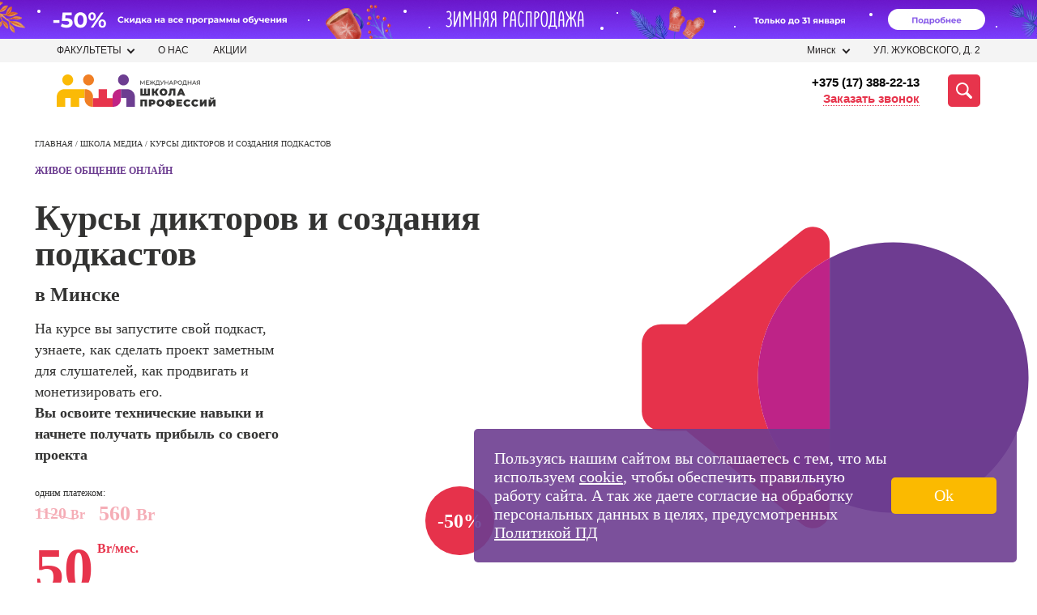

--- FILE ---
content_type: text/html; charset=UTF-8
request_url: https://spbsot.by/tvschool/speaker
body_size: 67499
content:
    <!DOCTYPE html>
    <html lang="ru-RU">
    <head>
        <meta http-equiv="Content-Type" content="text/html" charset="UTF-8">
        <title>Курсы дикторов и подкастов в Минске 560р: обучение озвучке в МШП</title>
        <meta name="csrf-param" content="_csrf">
<meta name="csrf-token" content="WPbhpvIrRh4WMN4buQa6jY9Qk9ePhJuZd4e1PZpUBjQxg9jQuhwceWdSriLwPvn7u2Haj8jKqvxEzIdwqGRAeg==">
        <meta name="viewport" content="width=device-width, initial-scale=1">
        <meta http-equiv="x-ua-compatible" content="ie=edge">
        <meta name="description" content="Обучение работе на телевидении и созданию подкастов в Минске - научись озвучивать проекты и вести подкасты на курсах МШП">
<meta property="og:description" content="Начните поиск курсов, которые Вас интересуют!">
<link href="https://spbsot.by/tvschool/speaker" rel="canonical">
<link type="image/svg+xml" href="/favicon.svg" rel="icon">
<style>*{-webkit-box-sizing:border-box;box-sizing:border-box}body,ul,li,p,figure,figcaption,fieldset,legend,picture,h1,h2,h3,h4,h5,button{margin:0;padding:0;border:none;-webkit-box-shadow:none;box-shadow:none}a,a:hover,a:visited,a:focus{text-decoration:none}li{list-style:none}html{overflow-x:hidden}body{position:relative;background:#fff !important;width:100%;height:100%;font-family:"Montserrat" !important;-webkit-text-size-adjust:100%}.box__container{padding:0 13px;width:100%;max-width:441px;margin:0 auto}@media (min-width:768px){.box__container{padding:0 20px;max-width:768px}}@media (min-width:768px){.box__container{padding:0 20px;max-width:768px}}@media (min-width:1280px){.box__container{max-width:1280px;padding:0 5px}}@media (min-width:1280px){.box__container{max-width:1280px;padding:0 5px}}@font-face{font-family:Montserrat;font-display:swap;src:url(/fonts/Montserrat-Thin.woff2) format("woff2"),url(/fonts/Montserrat-Thin.woff) format("woff"),url(/fonts/Montserrat-Thin.ttf) format("truetype");font-weight:200;font-style:normal}@font-face{font-family:Montserrat;font-display:swap;src:url(/fonts/Montserrat-Light.woff2) format("woff2"),url(/fonts/Montserrat-Light.woff) format("woff"),url(/fonts/Montserrat-Light.ttf) format("truetype");font-weight:400;font-style:normal}@font-face{font-family:Montserrat;font-display:swap;src:url(/fonts/Montserrat-Regular.woff2) format("woff2"),url(/fonts/Montserrat-Regular.woff) format("woff"),url(/fonts/Montserrat-Regular.ttf) format("truetype");font-weight:500;font-style:normal}@font-face{font-family:Montserrat;font-display:swap;src:url(/fonts/Montserrat-Medium.woff2) format("woff2"),url(/fonts/Montserrat-Medium.woff) format("woff"),url(/fonts/Montserrat-Medium.ttf) format("truetype");font-weight:600;font-style:normal}@font-face{font-family:Montserrat;font-display:swap;src:url(/fonts/Montserrat-Bold.woff2) format("woff2"),url(/fonts/Montserrat-Bold.woff) format("woff"),url(/fonts/Montserrat-Bold.ttf) format("truetype");font-weight:800;font-style:normal}@font-face{font-family:Montserrat;font-display:swap;src:url(/fonts/Montserrat-Black.woff2) format("woff2"),url(/fonts/Montserrat-Black.woff) format("woff"),url(/fonts/Montserrat-Black.ttf) format("truetype");font-weight:900;font-style:normal}#crubms{display:none !important}.btn-apply{font-size:20px;line-height:1.2;font-family:'Montserrat';font-weight:600;letter-spacing:.7px;text-transform:uppercase;color:#333332;text-align:center;cursor:pointer;padding:12px 32px;border-radius:8px}.btn-apply:hover{opacity:.9}.title-common{font-size:28px;line-height:32px;font-family:'Montserrat';font-weight:800;color:#333332}@media (min-width:1280px){.title-common{font-size:56px;line-height:56px}}@media (min-width:1280px){.title-common{font-size:56px;line-height:56px}}.close-btn{width:40px;height:40px;padding:15px;display:-webkit-box;display:-ms-flexbox;display:flex;-webkit-box-pack:center;-ms-flex-pack:center;justify-content:center;-webkit-box-align:center;-ms-flex-align:center;align-items:center;-webkit-box-orient:horizontal;-webkit-box-direction:normal;-ms-flex-flow:row wrap;flex-flow:row wrap}.close-btn__container{display:-webkit-box;display:-ms-flexbox;display:flex;-webkit-box-pack:justify;-ms-flex-pack:justify;justify-content:space-between;-webkit-box-align:start;-ms-flex-align:start;align-items:flex-start;-webkit-box-orient:vertical;-webkit-box-direction:normal;-ms-flex-flow:column nowrap;flex-flow:column nowrap;width:32px;height:20px}.close-btn span{position:absolute;top:50%;left:50%;-webkit-transform:translateX(-50%) rotate(45deg);-ms-transform:translateX(-50%) rotate(45deg);transform:translateX(-50%) rotate(45deg);height:4px;width:100%;border-radius:16px;background-color:#6D3E91}.close-btn span:first-child{-webkit-transform:translateX(-50%) rotate(45deg);-ms-transform:translateX(-50%) rotate(45deg);transform:translateX(-50%) rotate(45deg)}.close-btn span:nth-child(2){opacity:0}.close-btn span:last-child{-webkit-transform:translateX(-50%) rotate(-45deg);-ms-transform:translateX(-50%) rotate(-45deg);transform:translateX(-50%) rotate(-45deg)}.scroll-arrow{visibility:hidden;opacity:0;position:fixed;bottom:20px;right:20px;width:50px;height:50px;background-color:transparent;color:#FBBA06;-webkit-transition:300ms all;-o-transition:300ms all;transition:300ms all;cursor:pointer;display:none}@media (min-width:1280px){.scroll-arrow{display:block;width:60px;height:60px}}@media (min-width:1280px){.scroll-arrow{display:block;width:60px;height:60px}}.scroll-arrow._visible{opacity:1;visibility:visible;z-index:5001}.email-popup{position:fixed;top:0;left:0;display:none;opacity:0;visibility:hidden;-webkit-box-pack:center;-ms-flex-pack:center;justify-content:center;-webkit-box-align:center;-ms-flex-align:center;align-items:center;width:100%;height:100%;z-index:10001;-webkit-transition:300ms all;-o-transition:300ms all;transition:300ms all}.email-popup__close-btn{position:absolute;top:30px;right:30px;width:15px;height:15px;padding:10px;cursor:pointer}.email-popup__close-btn span{height:2px;background-color:#333332}.email-popup._visible{display:-webkit-box;display:-ms-flexbox;display:flex;background-color:rgba(255,255,255,0.2);-webkit-transition:300ms all;-o-transition:300ms all;transition:300ms all;opacity:1;visibility:visible}.email-popup__container{padding:60px 60px 50px;border:1px solid #333333;background-color:#ffffff;max-width:640px;width:100%;position:relative}@media (min-width:1280px){.email-popup__container{padding:90px 85px 50px}}@media (min-width:1280px){.email-popup__container{padding:90px 85px 50px}}.email-popup__title{font-size:22px;line-height:24px;margin-bottom:18px;color:#000000}@media (min-width:1280px){.email-popup__title{font-size:30px;line-height:36px;margin-bottom:18px}}@media (min-width:1280px){.email-popup__title{font-size:30px;line-height:36px;margin-bottom:18px}}.email-popup__input{font-size:18px;line-height:22px;padding:15px 18px 18px 18px;margin-bottom:24px;color:#333333;border:1px solid #333333;cursor:pointer;width:100%}.email-popup__input::-webkit-input-placeholder{color:rgba(51,51,51,0.5)}.email-popup__input::-moz-placeholder{color:rgba(51,51,51,0.5)}.email-popup__input::-ms-input-placeholder{color:rgba(51,51,51,0.5)}.email-popup__input::placeholder{color:rgba(51,51,51,0.5)}.email-popup__submit-btn{font-size:25px;line-height:1.1;font-family:'Montserrat';font-weight:600;margin:0 auto;display:block;border-radius:5px;background-color:#E7344C;color:#ffffff;padding:14px 57px;cursor:pointer}@media (min-width:1280px){.email-popup-confirm .email-popup__container{padding:121px 105px 121px}}@media (min-width:1280px){.email-popup-confirm .email-popup__container{padding:121px 105px 121px}}.email-popup-confirm .email-popup__message{width:80%;font-size:18px;line-height:22px}.callback-popup{position:fixed;top:0;left:0;display:none;opacity:0;visibility:hidden;-webkit-box-pack:center;-ms-flex-pack:center;justify-content:center;-webkit-box-align:center;-ms-flex-align:center;align-items:center;width:100%;height:100%;z-index:10001;-webkit-transition:300ms all;-o-transition:300ms all;transition:300ms all}.callback-popup__form_note{font-size:13px;text-align:center;margin-top:20px}.callback-popup__close-btn{position:absolute;top:30px;right:30px;width:15px;height:15px;padding:10px;cursor:pointer}.callback-popup__close-btn span{height:2px;background-color:#333332}.callback-popup._visible{display:-webkit-box;display:-ms-flexbox;display:flex;background-color:rgba(255,255,255,0.2);-webkit-transition:300ms all;-o-transition:300ms all;transition:300ms all;opacity:1;visibility:visible}.callback-popup__container{padding:60px 60px 50px;border:1px solid #333333;background-color:#ffffff;max-width:640px;width:100%;position:relative}@media (min-width:1280px){.callback-popup__container{padding:90px 85px 50px}}@media (min-width:1280px){.callback-popup__container{padding:90px 85px 50px}}.callback-popup__title{font-size:22px;line-height:24px;margin-bottom:18px;color:#000000}@media (min-width:1280px){.callback-popup__title{font-size:30px;line-height:36px;margin-bottom:18px}}@media (min-width:1280px){.callback-popup__title{font-size:30px;line-height:36px;margin-bottom:18px}}.callback-popup__input{font-size:18px;line-height:22px;padding:20px 18px 18px 18px;margin-bottom:24px;color:#333333;border:1px solid #333333;cursor:pointer;width:100%}.callback-popup__input::-webkit-input-placeholder{color:rgba(51,51,51,0.5)}.callback-popup__input::-moz-placeholder{color:rgba(51,51,51,0.5)}.callback-popup__input::-ms-input-placeholder{color:rgba(51,51,51,0.5)}.callback-popup__input::placeholder{color:rgba(51,51,51,0.5)}.callback-popup__submit-btn{font-size:25px;line-height:1.1;font-family:'Montserrat';font-weight:600;margin:0 auto;display:block;border-radius:5px;background-color:#E7344C;color:#ffffff;padding:14px 57px;cursor:pointer;margin-top:20px}@media (min-width:1280px){.callback-popup-confirm .callback-popup__container{padding:121px 105px 121px}}@media (min-width:1280px){.callback-popup-confirm .callback-popup__container{padding:121px 105px 121px}}.callback-popup-confirm .callback-popup__message{width:80%;font-size:18px;line-height:22px}.header{z-index:100;font-family:Montserrat,sans-serif;position:relative}@media screen and (min-width:1366px){.header{margin:0 auto;width:1366px}}.header__top{background:#f4f4f4;padding:4px 0}.header__phone{font-weight:500;font-size:12px;line-height:15px;color:#e6324b;display:none}.header__wrapper{display:-webkit-box;display:-ms-flexbox;display:flex;-webkit-box-pack:justify;-ms-flex-pack:justify;justify-content:space-between;-webkit-box-align:center;-ms-flex-align:center;align-items:center}.header__bot{padding:15px 0;background-color:#fff}.header__bot-right{margin-left:50px;display:-webkit-box;display:-ms-flexbox;display:flex;-webkit-box-align:center;-ms-flex-align:center;align-items:center;position:relative;-webkit-box-pack:end;-ms-flex-pack:end;justify-content:flex-end;-webkit-box-flex:1;-ms-flex:auto;flex:auto}.header__bot-contacts{margin-right:35px;display:-webkit-box;display:-ms-flexbox;display:flex;-webkit-box-orient:vertical;-webkit-box-direction:normal;-ms-flex-direction:column;flex-direction:column;-webkit-box-align:end;-ms-flex-align:end;align-items:flex-end}.header__bot-contacts a{font-weight:600;font-size:15px;line-height:20px;text-align:right;color:#000}.header__callback{font-size:15px;line-height:20px;color:#e7344c;border-bottom:1px dotted #e7344c;-webkit-transition:all .3s linear;-o-transition:all .3s linear;transition:all .3s linear;cursor:pointer}.header__callback:hover{border-bottom-color:transparent}.header__search-button{width:40px;height:40px;background:#e7344c;border-radius:5px;display:-webkit-box;display:-ms-flexbox;display:flex;-webkit-box-pack:center;-ms-flex-pack:center;justify-content:center;-webkit-box-align:center;-ms-flex-align:center;align-items:center;cursor:pointer;-webkit-transition:all .3s linear;-o-transition:all .3s linear;transition:all .3s linear}.header__search-button svg{width:50%;height:50%}.header__search-button:hover{-webkit-filter:brightness(.9);filter:brightness(.9)}.address-block{display:-webkit-box;display:-ms-flexbox;display:flex;-webkit-box-align:center;-ms-flex-align:center;align-items:center}.address-block__address{text-transform:uppercase}.select_filial_btn{display:-webkit-inline-box;display:-ms-inline-flexbox;display:inline-flex;-webkit-box-orient:horizontal;-webkit-box-direction:normal;-ms-flex-direction:row;flex-direction:row;-webkit-box-align:center;-ms-flex-align:center;align-items:center;padding:0 10px;gap:5px;background:#FBBA00;border-radius:4px;font-family:'Montserrat';font-style:normal;font-weight:400;font-size:12px;line-height:12px;color:#1D1D1D;text-transform:none;cursor:pointer;width:-webkit-max-content !important;width:-moz-max-content !important;width:max-content !important;height:22px}.select_filial_btn img{margin-bottom:-1px}@media (max-width:839px){.header__wrapper .select_filial_btn{display:none}}.address-block__city{position:relative}.address-block__current-city{margin-right:30px;font-size:12px;line-height:21px;color:#272425;padding-right:17px;position:relative}.address-block__current-city.online{margin-right:0px}.address-block__current-city:before{content:"";position:absolute;left:0;top:3px;height:10px;width:8px;background-image:url(../../img/ico/geo.svg);display:none}.address-block__current-city:after{display:block;content:"";width:7px;height:7px;position:absolute;right:0;top:6px;-webkit-transform:rotate(45deg);-ms-transform:rotate(45deg);transform:rotate(45deg);-webkit-transition:all .3s linear;-o-transition:all .3s linear;transition:all .3s linear;border-bottom:2px solid #272425;border-right:2px solid #272425;box-sizing:border-box;-webkit-box-sizing:border-box;-moz-box-sizing:border-box}.address-block__current-city:hover{color:#e7344c;cursor:pointer}.address-block__current-city:hover:after{border-color:#e7344c}.address-block__current-city._opened:after{-webkit-transform:rotate(-135deg);-ms-transform:rotate(-135deg);transform:rotate(-135deg);margin-top:4px}.address-block__address{font-size:12px;line-height:21px;color:#272425}.city-list{position:absolute;top:100%;display:none}.nav-faculties,.cities-list{padding:70px 36px 5px;position:fixed;height:100%;left:0;background:#fff;top:100%;width:-webkit-max-content;width:-moz-max-content;width:max-content;z-index:-1;overflow-y:scroll;opacity:0;-webkit-transition:300ms opacity;-o-transition:300ms opacity;transition:300ms opacity;visibility:hidden}.nav-faculties::-webkit-scrollbar,.cities-list::-webkit-scrollbar{width:7px}.nav-faculties::-webkit-scrollbar-track,.cities-list::-webkit-scrollbar-track{background-color:transparent}.nav-faculties::-webkit-scrollbar-thumb,.cities-list::-webkit-scrollbar-thumb{background-color:#F1F1F1}.nav-faculties._opened,.cities-list._opened{visibility:visible;opacity:1;z-index:5001;-webkit-transition:300ms opacity;-o-transition:300ms opacity;transition:300ms opacity;max-width:323px;padding-top:24px;width:100%;height:440px;border:2px solid #E7344C;position:absolute}.nav-faculties__close-btn,.cities-list__close-btn{position:fixed;top:25px;right:19px;z-index:5005;cursor:pointer}.nav-faculties li,.cities-list li,.nav-faculties a,.cities-list a{display:block;margin-bottom:25px;text-transform:uppercase;cursor:pointer}.nav-faculties li._active,.cities-list li._active,.nav-faculties a._active,.cities-list a._active{font-weight:bold}.nav-faculties li.letter,.cities-list li.letter{font-size:20px;line-height:24px;letter-spacing:.0155em;text-transform:uppercase;color:#6E3E92}@media (max-width:839px){.nav-faculties,.cities-list{top:19px !important;left:-146px !important}}.menu-new ul{margin:0;padding:0;list-style-type:none;display:-webkit-box;display:-ms-flexbox;display:flex;-webkit-box-align:center;-ms-flex-align:center;align-items:center;margin:0 -15px}.menu-new ul li{position:relative;margin:0 15px}.menu-new ul li a{font-size:12px;line-height:21px;color:#272425;text-transform:uppercase;text-decoration:none}.menu-new ul li:hover a{text-decoration:none;color:#E7344C}.search-panel{position:absolute;top:50%;-webkit-transform:translateY(-50%);-ms-transform:translateY(-50%);transform:translateY(-50%);right:0;width:100%;height:40px;display:none;-webkit-box-align:stretch;-ms-flex-align:stretch;align-items:stretch;background-color:#fff;z-index:999}.search-panel form{height:100%;display:-webkit-box;display:-ms-flexbox;display:flex;-webkit-box-flex:1;-ms-flex:auto;flex:auto}.search-panel form input{position:absolute;top:0;background:#fff;border:1px solid #323232;border-radius:4px 0 0 4px;border-right:none}.search-panel form button{display:-webkit-box;display:-ms-flexbox;display:flex;-webkit-box-pack:center;-ms-flex-pack:center;justify-content:center;-webkit-box-align:center;-ms-flex-align:center;align-items:center;padding:11px;width:120px;height:40px;background-color:#e6324b;border-radius:0 4px 4px 0;border:1px solid #e6324b;font-weight:600;font-size:15px;line-height:20px;text-align:center;color:#fff;text-transform:uppercase;-webkit-transition:all .3s linear;-o-transition:all .3s linear;transition:all .3s linear}.search-panel form button:hover{-webkit-filter:brightness(.9);filter:brightness(.9)}.search-panel.active{display:-webkit-box;display:-ms-flexbox;display:flex}.search-panel__close-mobile{margin-top:22px;font-size:14px;line-height:17px;text-align:center;color:#323232;display:none}.search-panel__close{display:-webkit-box;display:-ms-flexbox;display:flex;-webkit-box-align:center;-ms-flex-align:center;align-items:center;-webkit-box-pack:center;-ms-flex-pack:center;justify-content:center;margin:7px 0 0 20px;font-size:25px;cursor:pointer;color:transparent;text-shadow:0 0 0 #323232}.burger{width:40px;height:26px;margin-left:21px;display:none;-webkit-box-orient:vertical;-webkit-box-direction:normal;-ms-flex-direction:column;flex-direction:column;-webkit-box-pack:justify;-ms-flex-pack:justify;justify-content:space-between}.burger span{height:4px;width:100%;background-color:#323232;border-radius:2px;-webkit-transition:all .3s linear;-o-transition:all .3s linear;transition:all .3s linear;position:relative;left:0}.burger span:first-child{top:0}.burger span:last-child{top:0}.burger.active span:first-child{-webkit-transform:rotate(135deg);-ms-transform:rotate(135deg);transform:rotate(135deg);top:10px}.burger.active span:last-child{-webkit-transform:rotate(-135deg);-ms-transform:rotate(-135deg);transform:rotate(-135deg);top:-12px}.burger.active span:nth-child(2){width:0;left:50%}.mobile-menu{z-index:999;position:fixed;top:93px;right:0;background-color:#fff;-webkit-transform:translateX(100%);-ms-transform:translateX(100%);transform:translateX(100%);width:100%;-webkit-transition:all .3s linear;-o-transition:all .3s linear;transition:all .3s linear;opacity:0;visibility:hidden}.mobile-menu.active{-webkit-transform:translateX(0);-ms-transform:translateX(0);transform:translateX(0);display:block;opacity:1;visibility:visible;position:absolute}.mobile-menu__contacts-city{padding:20px 10px;display:-webkit-box;display:-ms-flexbox;display:flex;-webkit-box-pack:justify;-ms-flex-pack:justify;justify-content:space-between;-webkit-box-align:center;-ms-flex-align:center;align-items:center;background:#f4f4f4}.mobile-menu__contacts-city span{font-weight:600;font-size:16px;line-height:20px;color:#433044}.mobile-menu__contacts-change-city{position:relative;padding-right:10px}.mobile-menu__contacts-change-city:after{display:block;content:"";position:absolute;right:0;top:9px;width:5px;height:5px;-webkit-transform:rotate(45deg);-ms-transform:rotate(45deg);transform:rotate(45deg);border-top:1px solid #e6324b;border-right:1px solid #e6324b}.mobile-menu__contacts-change-city span{border-bottom:1px dotted #e6324b;font-weight:600;font-size:12px;line-height:15px;text-align:right;color:#e6324b}.mobile-menu__contacts-change-city:hover span{border-color:transparent}.mobile-menu__address-list{margin:0;padding:0;list-style-type:none}.mobile-menu__address-list .header__callback{display:-webkit-box;display:-ms-flexbox;display:flex;max-width:369px;height:52px;padding:10px;-webkit-box-pack:center;-ms-flex-pack:center;justify-content:center;-webkit-box-align:center;-ms-flex-align:center;align-items:center;gap:10px;-ms-flex-negative:0;flex-shrink:0;border-radius:100px;background:#E6324B;color:#FFF;text-align:center;font-size:16px;font-family:Montserrat;font-style:normal;font-weight:700;line-height:normal;letter-spacing:.32px;margin-top:24px;margin-bottom:8px}.mobile-menu__address-item{background:#f4f4f4;padding:10px;margin-bottom:2px}.mobile-menu__address-item .select_filial_btn{margin-bottom:15px;font-size:16px;height:40px}.mobile-menu__address-item__address{padding-left:18px;font-size:14px;line-height:17px;color:#323232;position:relative}.mobile-menu__address-item__address:before{display:block;position:absolute;content:"";width:11px;height:15px;left:0;top:1px;background-image:url(../../img/ico/geo.svg);background-position:center;background-repeat:no-repeat}.mobile-menu__address-item .phone{padding-left:18px;display:block;margin-top:8px;font-weight:600;font-size:16px;line-height:20px;color:#6e3c91;position:relative}.mobile-menu__address-item .phone span{border-bottom:1px dotted #6e3c91}.mobile-menu__address-item .phone:before{display:block;position:absolute;content:"";width:11px;height:15px;left:0;top:1px;background-image:url(../../img/ico/phone.svg);background-position:center;background-repeat:no-repeat}.mobile-menu__courses-menu{padding:35px 10px}.mobile-menu__courses-menu ul{margin:0;padding:0;list-style-type:none}.mobile-menu__courses-item{margin-bottom:26px;padding-right:25px;position:relative}.mobile-menu__courses-item:last-child{margin-bottom:0}.mobile-menu__courses-item a{font-size:18px;line-height:23px;color:#433044}.mobile-menu__courses-item:after{display:block;content:"";position:absolute;right:0;top:8px;width:14px;height:10px;background:url(../../img/ico/Arrow.svg) no-repeat center}.mobile-menu__menu-links{background:#f4f4f4;padding:35px 10px}.mobile-menu__menu-links ul{margin:0;list-style-type:none;padding:0}.mobile-menu__menu-links li a{display:block;padding:12px 0;font-weight:500;font-size:18px;line-height:23px;color:#433044}.mobile-choice-city{position:fixed;background:#F4F4F4;top:0;right:0;height:100vh;width:100%;max-width:100%;z-index:2000;-webkit-box-orient:vertical;-webkit-box-direction:normal;-ms-flex-direction:column;flex-direction:column;display:none}.mobile-choice-city ul{margin:0;padding:0;list-style-type:none}.mobile-choice-city.active{display:-webkit-box;display:-ms-flexbox;display:flex}.mobile-choice-city__header{padding:10px;display:-webkit-box;display:-ms-flexbox;display:flex;-webkit-box-pack:justify;-ms-flex-pack:justify;justify-content:space-between;-webkit-box-align:center;-ms-flex-align:center;align-items:center;font-family:"Montserrat";font-size:14px;line-height:18px;color:#323232}.mobile-choice-city__close{font-size:26px;margin:-4px 0 0 20px;cursor:pointer;color:transparent;text-shadow:0 0 0 #000}.mobile-choice-city__body{padding:10px;overflow-y:auto;margin-top:25px}.mobile-choice-city__body input{height:48px;width:100%;background-color:#fff;border:1px solid #323232;-webkit-box-sizing:border-box;box-sizing:border-box;border-radius:4px;padding-left:42px;background-image:url(../../img/ico/searccity.svg);background-repeat:no-repeat;background-position:10px center}.mobile-choice-city__body a{color:#323232;font-family:"Open Sans",sans-serif}.mobile-choice-city__popular{margin-top:30px}.mobile-choice-city__popular li{font-weight:600;font-size:16px;line-height:22px;color:#323232;margin-bottom:20px;text-transform:uppercase}.mobile-choice-city__other li{font-weight:400;font-size:16px;line-height:22px;color:#323232;margin-bottom:20px;text-transform:uppercase}.mobile-choice-city__other li.letter{color:#e6324b;font-weight:600}.mobile-choice-city__footer{min-height:70px;padding:18px 20px;background:#6e3c91;color:#fff;text-align:center;font-size:14px;line-height:17px}.mobile-choice-city__footer a{color:#ffb900}.header__bot-right .search-ajax{width:100%;z-index:998}.header__bot-right .search-ajax .search-container{width:100%}.city-list{z-index:999;background-color:#ffffff;padding:10px;-webkit-box-shadow:4px 4px 8px 0 rgba(34,60,80,0.2);box-shadow:4px 4px 8px 0 rgba(34,60,80,0.2)}.address-block__city:hover .city-list{display:block}@media screen and (min-width:1366px){.recording{width:1366px}}@media (max-width:839px){.header__phone{display:block}.header__bot-right{margin-left:10px}.header__bot-right .locked{background:#fff;position:fixed;top:0;left:0;width:100%;height:100%;display:none;z-index:-1}.header__bot-right .active{display:-webkit-box;display:-ms-flexbox;display:flex}.header__bot-contacts{display:none}.header__search-button{background-color:#fff}.header__search-button svg{width:26px;height:26px}.header__search-button svg path{fill:#e7344c}.address-block__current-city{cursor:pointer;margin-right:0;padding-right:5px;padding-left:15px;font-weight:500;font-size:12px;line-height:15px;text-decoration:underline;text-transform:none;color:#323232}.address-block__current-city:after{display:none}.address-block__current-city:before{display:block}.address-block__address{display:none}.address-block{margin-left:auto}.menu-new{display:none}.burger{display:-webkit-box;display:-ms-flexbox;display:flex}}@media (max-width:600px){.mobile-menu{width:100%}.search-panel{top:75px;right:-15px;width:100vw;padding:10px;height:60px}}.logo{width:196px;height:40px}@media (max-width:480px){.header__search-button{width:26px;height:26px}.logo{width:176px;height:36px}.logo img{width:100%;-o-object-fit:contain;object-fit:contain}.search-panel__close-mobile{display:block;width:100%;text-align:center}.search-panel{top:100px;-ms-flex-wrap:wrap;flex-wrap:wrap;height:auto}.search-panel form button{font-size:0;width:48px;background-image:url(../../img/ico/search.svg);background-repeat:no-repeat;background-position:center}.search-panel__close{display:none}}@media (max-width:330px){.header__bot-right{position:static}.search-panel{top:100%;right:0;-webkit-transform:none;-ms-transform:none;transform:none}}.nav-faculties,.cities-list{padding:70px 36px 5px;position:fixed;width:325px !important;height:100%;top:60px;left:0;background-color:#ffffff;z-index:-1;overflow-y:scroll;opacity:0;-webkit-transition:300ms opacity;-o-transition:300ms opacity;transition:300ms opacity;visibility:hidden}.nav-faculties::-webkit-scrollbar,.cities-list::-webkit-scrollbar{width:7px}.nav-faculties::-webkit-scrollbar-track,.cities-list::-webkit-scrollbar-track{background-color:transparent}.nav-faculties::-webkit-scrollbar-thumb,.cities-list::-webkit-scrollbar-thumb{background-color:#F1F1F1}.nav-faculties._opened,.cities-list._opened{visibility:visible;opacity:1;z-index:5001;-webkit-transition:300ms opacity;-o-transition:300ms opacity;transition:300ms opacity;top:24px}.nav-faculties__close-btn,.cities-list__close-btn{position:fixed;top:25px;right:19px;z-index:5005;cursor:pointer}.nav-faculties li,.cities-list li{margin-bottom:20px}.nav-faculties a,.cities-list a{margin-bottom:0}.nav-faculties li,.cities-list li,.nav-faculties a,.cities-list a{font-size:12px;line-height:14px;display:block;color:#333332;text-transform:uppercase;cursor:pointer}@media (max-width:1280px){.nav-faculties li,.cities-list li,.nav-faculties a,.cities-list a{font-size:12px;line-height:14px}}@media (max-width:1280px){.nav-faculties li,.cities-list li,.nav-faculties a,.cities-list a{font-size:12px;line-height:14px}}.nav-faculties li:hover,.cities-list li:hover,.nav-faculties a:hover,.cities-list a:hover{color:#E7344C}.nav-faculties li._active,.cities-list li._active,.nav-faculties a._active,.cities-list a._active{color:#E7344C;font-weight:bold}.nav-faculties li.letter,.cities-list li.letter{font-family:'Montserrat';font-weight:800;font-size:20px;line-height:24px;letter-spacing:.0165em;text-transform:uppercase;color:#6E3E92;cursor:default}.cities-list ._opened{top:10px}.action-form__fields{margin-bottom:20px !important}.container{padding-right:15px;padding-left:15px;margin-right:auto;margin-left:auto}@media (min-width:768px){.container{width:750px}}@media (min-width:992px){.container{width:970px}}@media (min-width:1200px){.container{width:1170px}}.container-fluid{padding-right:15px;padding-left:15px;margin-right:auto;margin-left:auto}.schools{max-height:440px;overflow:auto;display:none;position:absolute;top:23px;left:0;background-color:#fff;z-index:999;width:-webkit-max-content;width:-moz-max-content;width:max-content;padding:24px 36px 5px 36px;-webkit-box-shadow:4px 4px 8px 0 rgba(34,60,80,0.2);box-shadow:4px 4px 8px 0 rgba(34,60,80,0.2);border:2px solid #E7344C}.schools ._opened{display:-webkit-box;display:-ms-flexbox;display:flex}.schools::-webkit-scrollbar-thumb{border-right:2px solid #fff;background-color:#F1F1F1}.schools::-webkit-scrollbar-track{background-color:transparent}.schools div{margin-bottom:25px}.schools div:last-child{margin-bottom:0}.schools div a{font-size:12px;line-height:14px;display:block;color:#333332}.new-schools-hover{cursor:pointer;position:relative;padding-right:15px}.new-schools-hover:after{display:block;content:"";width:7px;height:7px;position:absolute;right:0;top:6px;-webkit-transition:all .3s linear;-o-transition:all .3s linear;transition:all .3s linear;-webkit-transform:rotate(45deg);-ms-transform:rotate(45deg);transform:rotate(45deg);border-bottom:2px solid #272425;border-right:2px solid #272425;box-sizing:border-box;-webkit-box-sizing:border-box;-moz-box-sizing:border-box}.new-schools-hover:hover{color:#e7344c}.new-schools-hover:hover:after{border-color:#e7344c}.new-schools-hover._opened:after{-webkit-transform:rotate(-135deg);-ms-transform:rotate(-135deg);transform:rotate(-135deg);margin-top:4px}.lang-flag{margin-left:20px;top:2px;position:relative}.lang-flag img{cursor:pointer}#crubms{background:#696969}#crubms.bg-white{background:#fff}#crubms a,#crubms span{font-size:16px;float:left;text-decoration:none;display:inline-block;position:relative;line-height:16px}#crubms a{color:#c4c4c4;margin:0 30px 0 0;border-bottom:1px solid #c4c4c4}#crubms a:after{content:"";display:block;width:17px;height:7px;position:absolute;left:100%;top:0;margin:6px 0 0 6px;background:url([data-uri]) no-repeat}#crubms span{color:#fff}#crubms.txt-black a,#crubms.txt-black span{color:#272425}@media screen and (max-width:939px){#crubms{display:none;padding:10px 0 13px}#crubms.inner{background:#dcdcdc}#crubms.inner span,#crubms.inner a{color:#4F4F4F;border-color:#4F4F4F}}@media screen and (min-width:940px){#crubms{display:block;padding:11px 0 14px}#crubms.inner{background:#dcdcdc}#crubms.inner span,#crubms.inner a{color:#4F4F4F;border-color:#4F4F4F}#crubms a:hover{border-color:transparent}}@media screen and (min-width:1366px){#crubms{width:1366px;margin:0 auto}}.section{background:#FFFFFF;overflow:hidden}.section h2.title42{font-size:42px;line-height:42px;margin:0 0 30px 0;text-align:center}@media screen and (max-width:939px){.section{padding:40px 0 40px 0}.section h2.title42{font-size:30px;line-height:30px;margin:0 0 20px 0;text-align:center}}@media screen and (min-width:940px){.section{padding:60px 0 60px 0}}@media screen and (min-width:1366px){.section{width:1366px;margin:0 auto}}.menu-open{overflow:hidden}.menu{background-color:#FBFBFB}.menu *{font-family:'Montserrat',sans-serif}.menu ul{padding:0;list-style-type:none}.menu__scroll-section{max-height:100vh;overflow:hidden;margin-right:calc((100% - 940px) / 2 - 6.5px)}@media (min-width:1200px){.menu__scroll-section{margin-right:calc((100% - 1140px) / 2 - 6.5px)}}@media (min-width:1440px){.menu__scroll-section{margin-right:calc((100% - 1138px) / 2 - 6.5px)}}.menu__scroll-section::-webkit-scrollbar{width:8px}.menu__scroll-section::-webkit-scrollbar-track{background:#E5E5E5}.menu__scroll-section::-webkit-scrollbar-thumb{background-color:#E6324B;border-radius:100px}.menu__overlay{width:100%;display:-webkit-box;display:-ms-flexbox;display:flex;max-height:0;-webkit-transition:.2s;-o-transition:.2s;transition:.2s}.menu__left{background-color:#F4F4F4;-webkit-box-flex:1;-ms-flex-positive:1;flex-grow:1;min-height:100vh;margin-right:20px;padding-top:36px;padding-bottom:35px}@media (min-width:1440px){.menu__left{margin-right:30px}}.menu-faculty-list{margin-bottom:30px}@media (min-width:1010px){.menu-faculty-list{margin-bottom:45px}}.menu-faculty-list__elem{margin-bottom:0;-webkit-transition:.3s;-o-transition:.3s;transition:.3s}.menu-faculty-list__elem:hover,.menu-faculty-list__elem_active{background-color:#fff}.menu-faculty-list__link{width:calc((940px - ((9 - 1) * 20px)) / 9 * 3 + 20px * (3 - 1));max-width:calc((940px - ((9 - 1) * 20px)) / 9 * 3 + 20px * (3 - 1));margin-left:auto;display:block;font-size:18px;line-height:23px;font-weight:400;padding:13.8px 65px 13.8px 0;position:relative}@media (min-width:1200px){.menu-faculty-list__link{width:calc((1140px - ((12 - 1) * 20px)) / 12 * 4 + 20px * (4 - 1));max-width:calc((1140px - ((12 - 1) * 20px)) / 12 * 4 + 20px * (4 - 1))}}@media (min-width:1440px){.menu-faculty-list__link{width:calc((1138px - ((12 - 1) * 30px)) / 12 * 3 + 30px * (3 - 1));max-width:calc((1138px - ((12 - 1) * 30px)) / 12 * 3 + 30px * (3 - 1))}}@media (min-width:1010px){.menu-faculty-list__link{padding-right:45px}}.menu-faculty-list__link,.menu-faculty-list__link:link,.menu-faculty-list__link:hover,.menu-faculty-list__linkactive{text-decoration:none;color:#323232}.menu-faculty-list__link::after{content:url('../../img/menu-arrow.svg');position:absolute;top:12px;right:15px;-webkit-transform:translate(-100%, 0);-ms-transform:translate(-100%, 0);transform:translate(-100%, 0)}@media (min-width:1010px){.menu-faculty-list__link::after{right:0}}.menu__btn-box{width:calc((940px - ((9 - 1) * 20px)) / 9 * 3 + 20px * (3 - 1));max-width:calc((940px - ((9 - 1) * 20px)) / 9 * 3 + 20px * (3 - 1));margin-left:auto}@media (min-width:1200px){.menu__btn-box{width:calc((1140px - ((12 - 1) * 20px)) / 12 * 4 + 20px * (4 - 1));max-width:calc((1140px - ((12 - 1) * 20px)) / 12 * 4 + 20px * (4 - 1))}}@media (min-width:1440px){.menu__btn-box{width:calc((1138px - ((12 - 1) * 30px)) / 12 * 3 + 30px * (3 - 1));max-width:calc((1138px - ((12 - 1) * 30px)) / 12 * 3 + 30px * (3 - 1))}}.menu-btn-fill{background-color:#6E3C91;border-radius:100px;padding:18px 28px;font-size:18px;line-height:23px;font-weight:bold;color:#fff;border:none;display:block;max-width:253px;text-align:center;margin-right:15px}@media (min-width:1010px){.menu-btn-fill{max-width:280px}}.menu__target{-webkit-transition:.3s;-o-transition:.3s;transition:.3s;display:none}.menu__target_active{display:grid}.menu__center{width:calc((940px - ((9 - 1) * 20px)) / 9 * 3 + 20px * (3 - 1));max-width:calc((940px - ((9 - 1) * 20px)) / 9 * 3 + 20px * (3 - 1));margin-right:20px;grid-row-gap:60px;padding-top:50px;padding-bottom:80px}@media (min-width:1200px){.menu__center{width:calc((1140px - ((12 - 1) * 20px)) / 12 * 4 + 20px * (4 - 1));max-width:calc((1140px - ((12 - 1) * 20px)) / 12 * 4 + 20px * (4 - 1))}}@media (min-width:1440px){.menu__center{width:calc((1138px - ((12 - 1) * 30px)) / 12 * 6 + 30px * (6 - 1));max-width:calc((1138px - ((12 - 1) * 30px)) / 12 * 6 + 30px * (6 - 1))}}@media (min-width:1440px){.menu__center{margin-right:30px;grid-column-gap:30px;grid-template-rows:auto 1fr;grid-template-columns:repeat(2, 1fr)}}.menu-caption-list{font-weight:bold;color:#323232;font-size:18px;line-height:21.94px;margin-bottom:22px}@media (min-width:1440px){.menu-courses:last-of-type{grid-area:1 / 2 / 3 / 3}}.menu-list{margin-bottom:0}.menu-list__elem:not(:last-child){margin-bottom:16px}.menu-list__link,.menu-list__link:active,.menu-list__link:link,.menu-list__link:visited{text-decoration:none;color:#323232;-webkit-transition:.3s;-o-transition:.3s;transition:.3s;font-size:16px;line-height:20px}.menu-list__link:hover{color:#E6324B}.menu .mark-start{padding:0px 6px 1px 6px;font-weight:500;font-size:12px;line-height:14.63px;border-radius:24px;background-color:rgba(255,185,0,0.2);border:.2px solid rgba(255,185,0,0.3);color:#F07D00}.menu .mark-hit{padding:0px 6px 1px 6px;font-weight:500;font-size:12px;line-height:14.63px;border-radius:24px;background-color:rgba(230,50,75,0.3);border:.2px solid rgba(230,50,75,0.3);color:#E6324B}.menu__right{width:calc((940px - ((9 - 1) * 20px)) / 9 * 3 + 20px * (3 - 1));max-width:calc((940px - ((9 - 1) * 20px)) / 9 * 3 + 20px * (3 - 1));padding-top:14px;padding-right:10px}@media (min-width:1200px){.menu__right{width:calc((1140px - ((12 - 1) * 20px)) / 12 * 4 + 20px * (4 - 1));max-width:calc((1140px - ((12 - 1) * 20px)) / 12 * 4 + 20px * (4 - 1))}}@media (min-width:1440px){.menu__right{width:calc((1138px - ((12 - 1) * 30px)) / 12 * 3 + 30px * (3 - 1));max-width:calc((1138px - ((12 - 1) * 30px)) / 12 * 3 + 30px * (3 - 1))}}.menu-cards{display:-webkit-box;display:-ms-flexbox;display:flex;-webkit-box-orient:vertical;-webkit-box-direction:normal;-ms-flex-direction:column;flex-direction:column}.menu-cards__link,.menu-cards__link:active,.menu-cards__link:hover,.menu-cards__link:link{text-decoration:none}.menu-cards__elem{padding:9.61px 11.21px;border-radius:10px;border:1px solid rgba(230,50,75,0.6);-webkit-transition:.3s;-o-transition:.3s;transition:.3s;background-color:#fff;margin-bottom:10px}@media (min-width:1010px){.menu-cards__elem{padding:9px 14px}}.menu-cards__elem .card-sale{text-transform:uppercase;color:#323232;font-weight:bold;font-size:9px;line-height:10.97px;opacity:.6}@media (min-width:1010px){.menu-cards__elem .card-sale{font-size:12px;line-height:14.63px}}.menu-cards__elem .card-caption{color:#323232;font-size:14px;line-height:21px;font-weight:bold;margin:21.83px 0 27.74px 0;-webkit-transition:.3s;-o-transition:.3s;transition:.3s}@media (min-width:1010px){.menu-cards__elem .card-caption{font-size:18px;margin:24px 0 37px 0}}.menu-cards__elem .card-offer{display:-webkit-box;display:-ms-flexbox;display:flex;-webkit-box-align:center;-ms-flex-align:center;align-items:center}.menu-cards__elem .card-offer:last-child{margin-bottom:0}.menu-cards__elem .card-offer svg{width:9.11px;height:11.21px;margin-right:3.7px;fill:#E6324B;-webkit-transition:.3s;-o-transition:.3s;transition:.3s}.menu-cards__elem .card-offer span{font-size:11px;line-height:13.41px;font-weight:bold;color:#E6324B;-webkit-transition:.3s;-o-transition:.3s;transition:.3s}@media (min-width:1010px){.menu-cards__elem .card-offer span{font-size:12px;line-height:14.63px}}.menu-cards__elem:hover{background-color:#E6324B}.menu-cards__elem:hover .card-sale,.menu-cards__elem:hover .card-caption{color:#FFFFFF}.menu-cards__elem:hover .card-offer span{color:#FFB900}.menu-cards__elem:hover .card-offer svg{fill:#FFB900}.menu-close{margin-bottom:60px;text-align:right}body{margin:0 auto;padding:0;font-family:'PT Sans';color:#272425;font-size:16px;background:#fff;width:100%;min-width:320px}body.iti-mobile{overflow:inherit !important;padding-right:0 !important}b{font-weight:bold}h1,h2,h3,h4,h5,h6{font-weight:bold;font-family:'PT Sans Narrow'}a,a:focus,input,input:focus,textarea,textarea:focus,label,label:focus{outline:none}a:hover{text-decoration:none;color:#168006}textarea{resize:vertical}.errors{display:none}img{border:0}.form-form{display:none}.form-error{display:none;color:#cd353a !important;font-size:25px;margin:30px auto}.form-success{display:none;text-align:center;font-size:18px;background:#fff;color:#272425;padding:30px}.form-success.special{line-height:1.42;padding:35px 25px 35px 20px;font-size:18px;margin-bottom:65px;position:relative;top:27px}.form-success.special h3{font-size:34px;text-transform:uppercase;margin-bottom:10px}.form-success.special a{color:#e04f55;text-decoration:underline;font-weight:700}.form-success h3{font-size:34px;margin-top:0}.noscroll{overflow:hidden}.lock{opacity:.8;position:fixed;left:0;right:0;top:0;bottom:0;background-color:#858585;z-index:98;display:none}.cookie-accept{padding:25px;max-width:670px;z-index:2000000;right:25px;position:fixed;bottom:25px;border-radius:5px;background:rgba(109,62,145,0.9);color:#FFF;font-family:Montserrat;font-size:20px;font-style:normal;font-weight:400;line-height:normal;display:-webkit-box;display:-ms-flexbox;display:flex;-webkit-box-align:center;-ms-flex-align:center;align-items:center;margin-left:25px}@media (max-width:710px){.cookie-accept{-webkit-box-orient:vertical;-webkit-box-direction:normal;-ms-flex-direction:column;flex-direction:column;text-align:center}}@media (max-width:320px){.cookie-accept{-webkit-box-orient:vertical;-webkit-box-direction:normal;-ms-flex-direction:column;flex-direction:column;text-align:center;font-size:12px;padding:20px;right:10px;bottom:10px;margin-left:10px}}.cookie-accept__text a{color:#fff;text-decoration:underline}.cookie-accept a:hover,.cookie-accept a:visited{color:#fff}.cookie-accept__btn{width:130px;height:45px;border-radius:5px;background:#FBBA00;display:-webkit-box;display:-ms-flexbox;display:flex;-webkit-box-pack:center;-ms-flex-pack:center;justify-content:center;-webkit-box-align:center;-ms-flex-align:center;align-items:center;color:#fff}@media (max-width:710px){.cookie-accept__btn{margin-top:15px}}@media (max-width:320px){.cookie-accept__btn{font-size:16px;margin-top:15px}}input[type="hidden"]{display:none}textarea,input{box-sizing:border-box;-moz-box-sizing:border-box;-webkit-box-sizing:border-box;-o-box-sizing:border-box}.clear{display:block;clear:both}.hidden{display:none}.overlay{display:none;position:fixed;width:100%;height:100%;left:0;top:0;cursor:pointer;z-index:66}.overlay.active{display:block}.button{height:30px;border:0;border-top:1px solid #E97478;border-bottom:1px solid #91171A;background:-webkit-gradient(linear, left top, left bottom, from(#DF4F53), to(#C83136));background:-webkit-linear-gradient(top, #DF4F53, #C83136);background:-o-linear-gradient(top, #DF4F53, #C83136);background:linear-gradient(to bottom, #DF4F53, #C83136);border-radius:3px;text-decoration:none !important;font-size:16px;color:#ffffff !important;cursor:pointer;line-height:30px;text-align:center;outline:none;padding:0 10px;text-transform:uppercase;display:inline-block}.button:hover{background:-webkit-gradient(linear, left top, left bottom, from(#ad353a), to(#c24f54));background:-webkit-linear-gradient(top, #ad353a, #c24f54);background:-o-linear-gradient(top, #ad353a, #c24f54);background:linear-gradient(to bottom, #ad353a, #c24f54);color:#fff;border-top:1px solid #FF8286;border-bottom:1px solid #91171A;background:-webkit-gradient(linear, left top, left bottom, from(#FF6267), to(#E63E43));background:-webkit-linear-gradient(top, #FF6267, #E63E43);background:-o-linear-gradient(top, #FF6267, #E63E43);background:linear-gradient(to bottom, #FF6267, #E63E43)}.button:active{border-top:1px solid #D75D60;border-bottom:1px solid #91171A;background:-webkit-gradient(linear, left top, left bottom, from(#C83136), to(#E04E53));background:-webkit-linear-gradient(top, #C83136, #E04E53);background:-o-linear-gradient(top, #C83136, #E04E53);background:linear-gradient(to bottom, #C83136, #E04E53);color:#fff}.link{display:inline-block;border-bottom:1px solid #73b9b6;font-size:18px;color:#18B5B2;cursor:pointer;text-decoration:none;font-style:italic;line-height:17px}.link:hover{border-color:transparent;color:#18B5B2}.wrap{display:block;position:relative;-webkit-transition:all .5s ease-out 0s;-o-transition:all .5s ease-out 0s;transition:all .5s ease-out 0s;left:0}.wrap.left{left:80%}.wrap.right{left:-80%}.wrap .site-error{position:relative;width:1366px;height:550px;background-color:#d9eded;margin:0 auto}.wrap .site-error .error-img{position:absolute;width:32%;left:12%;top:15%}.wrap .site-error .error-text{position:absolute;width:25%;top:12%;left:50%}.wrap .site-error .error-text p:first-child{font-size:120px;font-weight:bold}.wrap .site-error .error-text p:nth-child(2){font-size:36px;font-weight:bold}.wrap .site-error .error-text p:nth-child(3){font-size:22px}.wrap .site-error .error-text p:nth-child(4) a{color:#18B5B2;text-decoration:underline;font-style:italic}@media screen and (max-width:939px){.wrap .site-error .error-img{display:none}.wrap .site-error .error-text{left:18%}}@media screen and (max-width:600px){.wrap .site-error .error-img{display:none}.wrap .site-error .error-text{width:17%;left:5%}}#wrapper{display:block}@media screen and (min-width:940px){.wrap{left:0 !important}}@media screen and (min-width:1366px){body{margin:0 auto;padding:0;font-family:'PT Sans';color:#272425;font-size:16px;background:url(/img/bg/gplaypattern.png);width:100%;min-width:320px}}.shb-section{display:none !important}.full-width{width:100% !important}.lazy{background-size:contain;background-repeat:no-repeat}.menu-btn-fill{text-decoration:none;color:#fff}.menu-btn-fill:focus{color:#fff;text-decoration:none}.menu-btn-fill:hover{color:#FBBA06}@media screen and (min-width:940px){#blinger-launcher-iframe,.blinger-invitation-iframe{display:none !important}}.intro__breadcrumbs{display:none;font-size:10px;line-height:12px;color:#333332;text-transform:uppercase;padding:0 0 20px 0;margin:0}@media (min-width:1280px){.intro__breadcrumbs{display:block}}@media (min-width:1280px){.intro__breadcrumbs{display:block}}.intro__breadcrumbs a{color:#333332}.intro__breadcrumbs a:hover{color:#E7344C}.intro__container{background-position:115% 76%;background-repeat:no-repeat;background-size:240px;padding-top:24px;padding-bottom:16px}.intro__container.bg-svg{background-position:100% 76%}@media (max-width:768px){.intro__container.bg-svg{background-size:150px}}@media (max-width:768px){.intro__container.bg-svg{background-size:150px}}@media (min-width:768px){.intro__container{background-position:right bottom;padding-top:40px;padding-bottom:60px}}@media (min-width:768px){.intro__container{background-position:right bottom;padding-top:40px;padding-bottom:60px}}@media (min-width:1280px){.intro__container{background-position:right bottom;background-size:contain;padding-top:25px;padding-bottom:80px;max-height:580px;max-width:1356px;padding-left:43px}.intro__container.bg-svg{background-size:500px 465px}}@media (min-width:1280px){.intro__container{background-position:right bottom;background-size:contain;padding-top:25px;padding-bottom:80px;max-height:580px;max-width:1356px;padding-left:43px}.intro__container.bg-svg{background-size:500px 465px}}.intro__main{width:100%;position:relative;display:-webkit-box;display:-ms-flexbox;display:flex;-webkit-box-pack:justify;-ms-flex-pack:justify;justify-content:space-between;-webkit-box-align:center;-ms-flex-align:center;align-items:center;-webkit-box-orient:horizontal;-webkit-box-direction:normal;-ms-flex-flow:row wrap;flex-flow:row wrap}@media (min-width:768px){.intro__main{width:58%;-webkit-box-align:start;-ms-flex-align:start;align-items:flex-start}}@media (min-width:768px){.intro__main{width:58%;-webkit-box-align:start;-ms-flex-align:start;align-items:flex-start}}@media (max-width:768px){.intro__main{-webkit-box-orient:vertical;-webkit-box-direction:normal;-ms-flex-direction:column;flex-direction:column;-webkit-box-align:start;-ms-flex-align:start;align-items:flex-start}}@media (max-width:768px){.intro__main{-webkit-box-orient:vertical;-webkit-box-direction:normal;-ms-flex-direction:column;flex-direction:column;-webkit-box-align:start;-ms-flex-align:start;align-items:flex-start}}.intro__sup-title{font-size:12px;line-height:1.2;color:#6D3E91;text-transform:uppercase;font-family:'Montserrat';font-weight:800;margin-bottom:15px}@media (min-width:1280px){.intro__sup-title{margin-bottom:30px}}@media (min-width:1280px){.intro__sup-title{margin-bottom:30px}}.intro__sup-title_v2{font-size:30px;line-height:1.2}@media (max-width:1280px){.intro__sup-title_v2{font-size:20px;line-height:1.2}}@media (max-width:1280px){.intro__sup-title_v2{font-size:20px;line-height:1.2}}.intro__discount{position:absolute;width:85px;height:85px;border-radius:100%;background:#E6324B;font-family:'Montserrat';font-style:normal;font-weight:700;font-size:24px;line-height:110%;text-align:center;color:#FFFFFF;right:-137px;top:0;z-index:2;display:-webkit-box;display:-ms-flexbox;display:flex;-webkit-box-pack:center;-ms-flex-pack:center;justify-content:center;-webkit-box-align:center;-ms-flex-align:center;align-items:center}@media (max-width:768px){.intro__discount{border:3px solid #fff;right:105px;top:0px;width:60px;height:60px;font-size:17px}}@media (max-width:768px){.intro__discount{border:3px solid #fff;right:105px;top:0px;width:60px;height:60px;font-size:17px}}.intro__title{margin-bottom:13px;font-size:25px;line-height:28px}@media (min-width:1280px){.intro__title{display:inline;font-size:44px;line-height:44px;min-width:700px}}@media (min-width:1280px){.intro__title{display:inline;font-size:44px;line-height:44px;min-width:700px}}.intro__title_wrap{margin-bottom:13px}.intro__title_wrap .select_filial_btn{position:relative;margin-left:0;margin-top:5px;margin-bottom:10px}@media (min-width:1280px){.intro__title_wrap .select_filial_btn{position:absolute;margin-left:15px;margin-top:18px}}@media (min-width:1280px){.intro__title_wrap .select_filial_btn{position:absolute;margin-left:15px;margin-top:18px}}@media (max-width:441px){.intro__title_wrap .select_filial_btn{margin-top:0;margin-bottom:5px}}@media (max-width:441px){.intro__title_wrap .select_filial_btn{margin-top:0;margin-bottom:5px}}.intro__title-city{display:inline-block;margin-top:1px;font-family:'Montserrat';font-weight:800;font-size:16px;line-height:24px}@media (min-width:1280px){.intro__title-city{font-family:'Montserrat';font-weight:600;margin-top:15px;font-size:24px;line-height:1.1}}@media (min-width:1280px){.intro__title-city{font-family:'Montserrat';font-weight:600;margin-top:15px;font-size:24px;line-height:1.1}}.intro__sub-title{font-size:16px;line-height:1.5;color:#333332;width:70%;max-width:180px;display:-webkit-box;display:-ms-flexbox;display:flex;-webkit-box-pack:start;-ms-flex-pack:start;justify-content:flex-start;-webkit-box-align:start;-ms-flex-align:start;align-items:flex-start;-webkit-box-orient:vertical;-webkit-box-direction:normal;-ms-flex-flow:column nowrap;flex-flow:column nowrap;margin-bottom:8px}@media (min-width:1280px){.intro__sub-title{font-size:18px;line-height:26px;margin-bottom:26px;display:-webkit-box;display:-ms-flexbox;display:flex;-webkit-box-orient:vertical;-webkit-box-direction:normal;-ms-flex-direction:column;flex-direction:column;max-width:400px}}@media (min-width:1280px){.intro__sub-title{font-size:18px;line-height:26px;margin-bottom:26px;display:-webkit-box;display:-ms-flexbox;display:flex;-webkit-box-orient:vertical;-webkit-box-direction:normal;-ms-flex-direction:column;flex-direction:column;max-width:400px}}.intro__sub-title b{font-weight:600}@media (max-width:768px){.intro .bg-svg .intro__sub-title{width:100%;max-width:100%}}@media (max-width:768px){.intro .bg-svg .intro__sub-title{width:100%;max-width:100%}}.intro__apply-btn{color:#ffffff;background-color:#E7344C;display:block;margin-bottom:0}.intro__apply-btn:hover{color:#ffffff}@media (min-width:768px){.intro__apply-btn{padding:15px 30px;display:inline-block}}@media (min-width:768px){.intro__apply-btn{padding:15px 30px;display:inline-block}}@media (min-width:1280px){.intro__apply-btn{padding:20px 40px}}@media (min-width:1280px){.intro__apply-btn{padding:20px 40px}}.intro .credit-info{background:url("/profession/img/info.png") left center no-repeat;padding-left:34px;min-height:25px;font-size:12px;line-height:16px;color:#333332;font-weight:500;position:relative}@media (max-width:768px){.intro .credit-info{font-size:10px;line-height:12px;background-size:19px;min-height:19px;padding-left:24px}}@media (max-width:768px){.intro .credit-info{font-size:10px;line-height:12px;background-size:19px;min-height:19px;padding-left:24px}}.intro .credit-info .custom-tooltip{-webkit-box-shadow:1px 1px 12px rgba(0,0,0,0.14);box-shadow:1px 1px 12px rgba(0,0,0,0.14);left:15px}.intro .credit-info:hover{background:url("/profession/img/info_hover.png") left center no-repeat}.intro .credit-info:hover:before{z-index:1000;display:none;position:absolute;content:attr(data-text);background:url("/profession/img/bubble.png") center center no-repeat;width:327px;height:127px;font-size:12px;line-height:16px;color:#333332;padding-top:24px;padding-left:49px;padding-right:34px;padding-bottom:14px;-webkit-box-sizing:border-box;box-sizing:border-box;top:-123px;left:-53px}@media (max-width:768px){.intro .credit-info:hover:before{background:url("/profession/img/bubble_mob.png") center center no-repeat;width:167px;height:118px;padding-top:16px;padding-left:15px;padding-right:12px;padding-bottom:13px;top:-115px;left:3px;font-size:10px;line-height:13px}}@media (max-width:768px){.intro .credit-info:hover:before{background:url("/profession/img/bubble_mob.png") center center no-repeat;width:167px;height:118px;padding-top:16px;padding-left:15px;padding-right:12px;padding-bottom:13px;top:-115px;left:3px;font-size:10px;line-height:13px}}.intro-prices{position:relative;display:-webkit-box;display:-ms-flexbox;display:flex;-webkit-box-pack:space-betwenn;-ms-flex-pack:space-betwenn;justify-content:space-betwenn;-webkit-box-align:start;-ms-flex-align:start;align-items:flex-start;-webkit-box-orient:vertical;-webkit-box-direction:normal;-ms-flex-flow:column nowrap;flex-flow:column nowrap;margin-bottom:37px}@media (min-width:1280px){.intro-prices{position:relative;top:-10px;margin-right:85px;margin-bottom:31px}}@media (min-width:1280px){.intro-prices{position:relative;top:-10px;margin-right:85px;margin-bottom:31px}}.intro-prices__prev{color:rgba(231,52,76,0.4);font-family:'Montserrat';font-weight:800;position:relative;display:inline-block;-webkit-box-ordinal-group:4;-ms-flex-order:3;order:3;font-size:24px;line-height:21px}@media (max-width:768px){.intro-prices__prev{font-size:16px;line-height:14px}}@media (max-width:768px){.intro-prices__prev{font-size:16px;line-height:14px}}.intro-prices__prev::after{content:'';position:absolute;top:50%;left:0;width:80%;height:1px;background-color:#E7344C;-webkit-transform:rotate(-166.22deg) translateY(-50%);-ms-transform:rotate(-166.22deg) translateY(-50%);transform:rotate(-166.22deg) translateY(-50%)}.intro-prices__prev span{-webkit-transform:scale(.66);-ms-transform:scale(.66);transform:scale(.66);position:absolute;right:-26px;bottom:0}@media (min-width:1280px){.intro-prices__prev span{bottom:5px}}@media (min-width:1280px){.intro-prices__prev span{bottom:5px}}.intro-prices__current{font-size:48px;line-height:59px;font-family:'Montserrat';font-weight:800;color:#E7344C;position:relative;display:inline-block}@media (min-width:1280px){.intro-prices__current{font-size:72px;line-height:88px;-webkit-box-ordinal-group:2;-ms-flex-order:1;order:1}}@media (min-width:1280px){.intro-prices__current{font-size:72px;line-height:88px;-webkit-box-ordinal-group:2;-ms-flex-order:1;order:1}}@media (max-width:768px){.intro-prices__current{font-size:40px;line-height:49px}}@media (max-width:768px){.intro-prices__current{font-size:40px;line-height:49px}}.intro-prices__current span{-webkit-transform:scale(.44);-ms-transform:scale(.44);transform:scale(.44);position:absolute;right:-28px;top:-10px}@media (min-width:1280px){.intro-prices__current span{font-size:18px;line-height:21px;font-family:'Montserrat';font-weight:500;-webkit-transform:none;-ms-transform:none;transform:none;top:15px;right:-20px}}@media (min-width:1280px){.intro-prices__current span{font-size:18px;line-height:21px;font-family:'Montserrat';font-weight:500;-webkit-transform:none;-ms-transform:none;transform:none;top:15px;right:-20px}}.intro-prices__discount{display:-webkit-box;display:-ms-flexbox;display:flex;-webkit-box-orient:vertical;-webkit-box-direction:normal;-ms-flex-direction:column;flex-direction:column;margin-bottom:10px}@media (max-width:768px){.intro-prices__discount{font-size:12px;line-height:16px}}@media (max-width:768px){.intro-prices__discount{font-size:12px;line-height:16px}}@media (min-width:1280px){.intro-prices__discount{-webkit-box-orient:horizontal;-webkit-box-direction:normal;-ms-flex-direction:row;flex-direction:row;-webkit-box-ordinal-group:3;-ms-flex-order:2;order:2;margin-bottom:10px;font-size:16px;line-height:1}}@media (min-width:1280px){.intro-prices__discount{-webkit-box-orient:horizontal;-webkit-box-direction:normal;-ms-flex-direction:row;flex-direction:row;-webkit-box-ordinal-group:3;-ms-flex-order:2;order:2;margin-bottom:10px;font-size:16px;line-height:1}}.intro-prices .credit-info{-webkit-box-ordinal-group:11;-ms-flex-order:10;order:10;margin-top:15px;margin-bottom:-15px}.intro-prices-credit{position:relative;margin-top:0px;left:0px}@media (max-width:1280px){.intro-prices-credit{top:0;left:0;margin-top:0}}@media (max-width:1280px){.intro-prices-credit{top:0;left:0;margin-top:0}}@media (max-width:768px){.intro-prices-credit{top:0;left:0;margin-top:10px;margin-bottom:10px}}@media (max-width:768px){.intro-prices-credit{top:0;left:0;margin-top:10px;margin-bottom:10px}}.intro-prices-credit .credit-onetime{font-size:12px;line-height:16px;color:#333332;margin-bottom:7px;font-weight:500}.intro-prices-credit .credit-price-onetime{display:-webkit-box;display:-ms-flexbox;display:flex;margin-bottom:21px}@media (max-width:768px){.intro-prices-credit .credit-price-onetime{margin-bottom:5px}}@media (max-width:768px){.intro-prices-credit .credit-price-onetime{margin-bottom:5px}}.intro-prices-credit .credit-price-onetime .credit-price-old{margin-right:17px;position:relative;font-family:'Montserrat';font-weight:800;font-size:20px;line-height:21px;color:#E7344C;opacity:.4}@media (max-width:768px){.intro-prices-credit .credit-price-onetime .credit-price-old{font-size:10px;line-height:21px}}@media (max-width:768px){.intro-prices-credit .credit-price-onetime .credit-price-old{font-size:10px;line-height:21px}}.intro-prices-credit .credit-price-onetime .credit-price-old span{font-size:80%}.intro-prices-credit .credit-price-onetime .credit-price-old:after{display:block;content:'';position:absolute;top:50%;left:0;width:80%;height:1px;background-color:#E7344C;-webkit-transform:rotate(-166.22deg) translateY(-50%);-ms-transform:rotate(-166.22deg) translateY(-50%);transform:rotate(-166.22deg) translateY(-50%)}.intro-prices-credit .credit-price-onetime .credit-price-current{font-family:'Montserrat';font-weight:800;font-size:26px;line-height:21px;color:#E7344C;opacity:.4}@media (max-width:768px){.intro-prices-credit .credit-price-onetime .credit-price-current{font-size:16px;line-height:21px}}@media (max-width:768px){.intro-prices-credit .credit-price-onetime .credit-price-current{font-size:16px;line-height:21px}}.intro-prices-credit .credit-price-onetime .credit-price-current span{font-size:80%}.intro-prices-credit .credit-price{display:-webkit-box;display:-ms-flexbox;display:flex;margin-bottom:10px;font-family:'Montserrat';font-weight:800;font-size:72px;line-height:72px;color:#E7344C}@media (max-width:768px){.intro-prices-credit .credit-price{font-size:40px;line-height:49px;margin-bottom:0}}@media (max-width:768px){.intro-prices-credit .credit-price{font-size:40px;line-height:49px;margin-bottom:0}}.intro-prices-credit .credit-price span{margin-left:5px;font-size:16px;line-height:21px}@media (max-width:768px){.intro-prices-credit .credit-price span{font-size:10px;line-height:21px}}@media (max-width:768px){.intro-prices-credit .credit-price span{font-size:10px;line-height:21px}}.intro-prices-credit .credit-discount-date{margin-bottom:15px;font-weight:600;font-size:12px;line-height:16px;color:#333332}@media (max-width:768px){.intro-prices-credit .credit-discount-date{font-size:10px;line-height:16px;margin-bottom:5px}}@media (max-width:768px){.intro-prices-credit .credit-discount-date{font-size:10px;line-height:16px;margin-bottom:5px}}.intro__sub-title_second{display:-webkit-box;display:-ms-flexbox;display:flex}@media (max-width:1280px){.intro__sub-title_second{-webkit-box-orient:vertical;-webkit-box-direction:normal;-ms-flex-direction:column;flex-direction:column}}@media (max-width:1279px){.intro.with_form .intro__container{max-width:100%;padding-top:50px}}.intro.with_form .intro__main{width:100%;padding-right:35px;-ms-flex-wrap:nowrap;flex-wrap:nowrap}@media (max-width:1279px){.intro.with_form .intro__main{padding-right:0}}@media (max-width:959px){.intro.with_form .intro__main{-ms-flex-wrap:wrap;flex-wrap:wrap}}.intro.with_form .intro__main_first{max-width:510px;min-width:370px}@media (max-width:959px){.intro.with_form .intro__main_first{max-width:550px}}@media (max-width:860px){.intro.with_form .intro__main_first{max-width:100%}}.intro.with_form .intro__main_second{margin-right:40px;margin-left:20px}.intro.with_form .intro__main_second img{margin-bottom:30px}@media (max-width:1365px){.intro.with_form .intro__main_second img{width:140px;height:140px}}@media (max-width:860px){.intro.with_form .intro__main_second{display:-webkit-box;display:-ms-flexbox;display:flex;margin-right:0;margin-top:40px;margin-left:0}.intro.with_form .intro__main_second img{-webkit-box-ordinal-group:3;-ms-flex-order:2;order:2;margin-left:100px}.intro.with_form .intro__main_second>div{-webkit-box-ordinal-group:2;-ms-flex-order:1;order:1}}@media (max-width:639px){.intro.with_form .intro__main_second{-webkit-box-pack:justify;-ms-flex-pack:justify;justify-content:space-between;width:100%}.intro.with_form .intro__main_second img{margin-left:0}}@media (max-width:959px){.intro.with_form .intro__main_third{width:100%}}.intro.with_form .intro__main .intro__title{min-width:auto}@media (max-width:1365px){.intro.with_form .intro__main .intro__title{font-size:40px;line-height:48px}}@media (max-width:640px){.intro.with_form .intro__main .intro__title{font-size:34px;line-height:44px}}.intro.with_form .intro__main .intro-prices__current{font-size:62px;line-height:76px}@media (min-width:640px) and (max-width:1279px){.intro.with_form .intro__main .intro-prices__current span{right:-40px}}@media (max-width:639px){.intro.with_form .intro__main .intro-prices__current{font-size:40px;line-height:49px}}.intro.with_form .intro__main .intro-prices__prev{font-size:24px;line-height:14px}@media (max-width:639px){.intro.with_form .intro__main .intro-prices__prev{font-size:20px;line-height:14px}.intro.with_form .intro__main .intro-prices__prev span{font-size:20px;line-height:14px}}.intro.with_form .intro__main .intro-prices-credit{margin:0;left:auto}.intro.with_form .intro__main .intro-prices-credit .credit-price-onetime .credit-price-old{font-size:16px;line-height:14px}.intro.with_form .intro__main .intro-prices-credit .credit-price-onetime .credit-price-current{font-size:22px;line-height:14px}.intro.with_form .intro__main .intro-prices-credit .credit-price{font-size:56px;line-height:68px}.intro.with_form .intro__main .intro-prices-credit .credit-price span{margin-top:10px}@media (max-width:639px){.intro.with_form .intro__main .intro-prices-credit .credit-price{font-size:40px;line-height:49px}.intro.with_form .intro__main .intro-prices-credit .credit-price span{font-size:11px;line-height:13px}}.intro.with_form .intro__main .intro-prices-credit .credit-info{line-height:14px}.intro.with_form .intro__main .recording__form{width:403px;padding:36px 35px 10px 35px}@media (max-width:1365px){.intro.with_form .intro__main .recording__form{width:294px;padding:40px 20px 20px 20px}}@media (max-width:959px){.intro.with_form .intro__main .recording__form{width:100%;margin-top:70px;padding:55px 30px}}@media (max-width:639px){.intro.with_form .intro__main .recording__form{width:100%;margin-top:70px;padding:55px 20px}}.intro.with_form .intro__main .recording__form .ttl{font-family:'Montserrat';font-weight:800;font-size:36px;line-height:44px;color:#FFFFFF;margin-bottom:5px}@media (max-width:1365px){.intro.with_form .intro__main .recording__form .ttl{font-size:26px;line-height:39px}}.intro.with_form .intro__main .recording__form-body .action-form{top:auto;margin-top:0;margin-bottom:0}.intro.with_form .intro__main .recording__form-body .action-form .action-form__field{margin-top:18px}.intro.with_form .intro__main .recording__form-body .action-form button{width:100%;margin-top:18px;margin-bottom:22px}@media (max-width:1365px){.intro.with_form .intro__main .recording__form-body .action-form button{font-size:18px;line-height:22px;min-width:253px}}@media (max-width:959px){.intro.with_form .intro__main .recording__form-body .action-form button{max-width:280px}}.intro.with_form .intro__main .recording__form-body .action-form__privacy{max-width:100%}@media (max-width:959px){.intro.with_form .intro__main .recording__form-body .action-form__privacy{max-width:280px}}.intro.with_form .intro__main .recording__form .recording__form-bundle{width:90px;height:90px;-webkit-transform:translate(-50%, -50%);-ms-transform:translate(-50%, -50%);transform:translate(-50%, -50%)}@media (max-width:959px){.intro.with_form .intro__main .recording__form .recording__form-bundle{max-width:280px;right:-20px;left:auto}}.intro.with_form .intro__main .intro__title-city{font-size:22px;line-height:27px}.intro.with_form .intro__main .intro__sub-title{font-size:18px;line-height:26px;width:100%;max-width:100%}.intro.with_form .intro__main .intro__sub-title b{font-weight:600}@media (max-width:959px){.intro.with_form .intro__main .intro__sub-title{max-width:550px;font-size:18px;line-height:24px}}@media (max-width:860px){.intro.with_form .intro__main .intro__sub-title{max-width:100%}}.intro.with_form .intro__main .intro__container{padding-right:40px}@media (max-width:1279px){.header .container.full-width{max-width:100%}}.program{background-color:#6D3E91;padding:40px 0 11px}@media (min-width:1280px){.program{padding-top:80px;padding-bottom:80px}}@media (min-width:1280px){.program{padding-top:80px;padding-bottom:80px}}.program__title{color:#ffffff;font-family:'Montserrat';font-weight:800;margin-bottom:60px;font-size:48px;line-height:52px}@media (max-width:1279px){.program__title{font-size:24px;line-height:27px;margin-bottom:30px}}@media (min-width:1280px){.program__title{margin-bottom:61px}}@media (min-width:1280px){.program__title{margin-bottom:61px}}.program__title2{color:#ffffff;font-family:'Montserrat';font-weight:800;margin-bottom:60px}@media (max-width:1279px){.program__title2{margin-bottom:17px}}.program__title3{color:#ffffff;font-family:'Montserrat';font-weight:800;margin-bottom:60px;font-size:36px;line-height:42px}@media (max-width:1279px){.program__title3{font-size:24px;line-height:27px;margin-bottom:30px}}@media (min-width:1280px){.program__title3{margin-bottom:61px}}@media (min-width:1280px){.program__title3{margin-bottom:61px}}.program__sections{display:-webkit-box;display:-ms-flexbox;display:flex;-webkit-box-pack:start;-ms-flex-pack:start;justify-content:flex-start;-webkit-box-align:start;-ms-flex-align:start;align-items:flex-start;-webkit-box-orient:horizontal;-webkit-box-direction:normal;-ms-flex-flow:row wrap;flex-flow:row wrap}.program__in-numbers{display:-webkit-box;display:-ms-flexbox;display:flex;-webkit-box-pack:justify;-ms-flex-pack:justify;justify-content:space-between;-webkit-box-align:center;-ms-flex-align:center;align-items:center;-webkit-box-orient:horizontal;-webkit-box-direction:normal;-ms-flex-flow:row nowrap;flex-flow:row nowrap;padding:0 11px;margin-bottom:50px;width:100%}@media (min-width:1280px){.program__in-numbers{padding-top:60px}}@media (min-width:1280px){.program__in-numbers{padding-top:60px}}.program__section._program-stages{-webkit-box-ordinal-group:4;-ms-flex-order:3;order:3}@media (min-width:1280px){.program__section._program-stages{-webkit-box-ordinal-group:2;-ms-flex-order:1;order:1;width:100%;max-width:70%}}@media (min-width:1280px){.program__section._program-stages{-webkit-box-ordinal-group:2;-ms-flex-order:1;order:1;width:100%;max-width:70%}}.program__section._benefits{-webkit-box-ordinal-group:5;-ms-flex-order:4;order:4}@media (min-width:1280px){.program__section._benefits{-webkit-box-ordinal-group:2;-ms-flex-order:1;order:1;width:100%;margin-bottom:78px}}@media (min-width:1280px){.program__section._benefits{-webkit-box-ordinal-group:2;-ms-flex-order:1;order:1;width:100%;margin-bottom:78px}}.program__section._numbers{-webkit-box-ordinal-group:2;-ms-flex-order:1;order:1}.program__section._numbers.__new{display:none}@media (min-width:1280px){.program__section._numbers.__new{display:-webkit-box;display:-ms-flexbox;display:flex;-webkit-box-orient:vertical;-webkit-box-direction:normal;-ms-flex-direction:column;flex-direction:column;padding-top:40px}.program__section._numbers.__new .text{color:#FFFFFF}.program__section._numbers.__new .text img{max-width:100%}.program__section._numbers.__new .text .title{font-family:'Montserrat';font-weight:800;font-size:28px;line-height:32px;color:#FFFFFF;margin-bottom:10px}.program__section._numbers.__new .text .content{font-size:16px;line-height:20px;margin-bottom:10px}.program__section._numbers.__new .text .content.small{font-size:12px;line-height:16px;opacity:.7}.program__section._numbers.__new .text .image{display:block;width:139px;height:125px;background:url("/profession/img/course_new_img.svg") center center no-repeat;margin-bottom:10px}.program__section._numbers.__new .text:last-child{margin-left:85px;position:relative}}@media (min-width:1280px){.program__section._numbers.__new{display:-webkit-box;display:-ms-flexbox;display:flex;-webkit-box-orient:vertical;-webkit-box-direction:normal;-ms-flex-direction:column;flex-direction:column;padding-top:40px}.program__section._numbers.__new .text{color:#FFFFFF}.program__section._numbers.__new .text img{max-width:100%}.program__section._numbers.__new .text .title{font-family:'Montserrat';font-weight:800;font-size:28px;line-height:32px;color:#FFFFFF;margin-bottom:10px}.program__section._numbers.__new .text .content{font-size:16px;line-height:20px;margin-bottom:10px}.program__section._numbers.__new .text .content.small{font-size:12px;line-height:16px;opacity:.7}.program__section._numbers.__new .text .image{display:block;width:139px;height:125px;background:url("/profession/img/course_new_img.svg") center center no-repeat;margin-bottom:10px}.program__section._numbers.__new .text:last-child{margin-left:85px;position:relative}}@media (min-width:1280px){.program__section._numbers{-webkit-box-ordinal-group:4;-ms-flex-order:3;order:3;width:100%;max-width:23%;margin-left:auto;margin-right:auto;display:-webkit-box;display:-ms-flexbox;display:flex;-webkit-box-orient:vertical;-webkit-box-direction:normal;-ms-flex-direction:column;flex-direction:column}}@media (min-width:1280px){.program__section._numbers{-webkit-box-ordinal-group:4;-ms-flex-order:3;order:3;width:100%;max-width:23%;margin-left:auto;margin-right:auto;display:-webkit-box;display:-ms-flexbox;display:flex;-webkit-box-orient:vertical;-webkit-box-direction:normal;-ms-flex-direction:column;flex-direction:column}}.program__local-title{font-size:20px;line-height:1.2;font-family:'Montserrat';font-weight:800;color:#ffffff;margin-bottom:25px}.program__local-title:hover{color:#ffffff}.program__benefits{padding:0 11px}@media (min-width:1280px){.program__benefits{display:-webkit-box;display:-ms-flexbox;display:flex;-webkit-box-pack:justify;-ms-flex-pack:justify;justify-content:space-between;-webkit-box-align:start;-ms-flex-align:start;align-items:flex-start;-webkit-box-orient:horizontal;-webkit-box-direction:normal;-ms-flex-flow:row wrap;flex-flow:row wrap}}@media (min-width:1280px){.program__benefits{display:-webkit-box;display:-ms-flexbox;display:flex;-webkit-box-pack:justify;-ms-flex-pack:justify;justify-content:space-between;-webkit-box-align:start;-ms-flex-align:start;align-items:flex-start;-webkit-box-orient:horizontal;-webkit-box-direction:normal;-ms-flex-flow:row wrap;flex-flow:row wrap}}.program__benefit{display:-webkit-box;display:-ms-flexbox;display:flex;-webkit-box-pack:start;-ms-flex-pack:start;justify-content:flex-start;-webkit-box-align:start;-ms-flex-align:start;align-items:flex-start;-webkit-box-orient:horizontal;-webkit-box-direction:normal;-ms-flex-flow:row nowrap;flex-flow:row nowrap;margin-bottom:24px}.program__benefit:last-child{margin-bottom:0}@media (min-width:1280px){.program__benefit{width:30%;margin-bottom:0}}@media (min-width:1280px){.program__benefit{width:30%;margin-bottom:0}}.program__benefit p{font-size:16px;line-height:24px;color:#ffffff}@media (min-width:1280px){.program__benefit p{font-size:20px;line-height:28px}}@media (min-width:1280px){.program__benefit p{font-size:20px;line-height:28px}}.program__benefit svg{max-width:22px;max-height:20px;width:100%;height:100%;margin-right:12px}.program__benefit._yellow svg{color:#FBBA06}.program__benefit._orange svg{color:#FF8017}.program__benefit._red svg{color:#E7344C}.program-in-number{width:30%}@media (min-width:1280px){.program-in-number{display:-webkit-box;display:-ms-flexbox;display:flex;-webkit-box-pack:start;-ms-flex-pack:start;justify-content:flex-start;-webkit-box-align:center;-ms-flex-align:center;align-items:center;-webkit-box-orient:horizontal;-webkit-box-direction:normal;-ms-flex-flow:row nowrap;flex-flow:row nowrap;width:100%}}@media (min-width:1280px){.program-in-number{display:-webkit-box;display:-ms-flexbox;display:flex;-webkit-box-pack:start;-ms-flex-pack:start;justify-content:flex-start;-webkit-box-align:center;-ms-flex-align:center;align-items:center;-webkit-box-orient:horizontal;-webkit-box-direction:normal;-ms-flex-flow:row nowrap;flex-flow:row nowrap;width:100%}}.program-in-number__number{font-size:32px;line-height:39px;font-family:'Montserrat';font-weight:800;color:#FBBA06}@media (min-width:1280px){.program-in-number__number{font-size:56px;line-height:68px;text-align:right;min-width:72px;margin-right:8px}}@media (min-width:1280px){.program-in-number__number{font-size:56px;line-height:68px;text-align:right;min-width:72px;margin-right:8px}}.program-in-number p{font-size:12px;line-height:1.2;color:#ffffff;display:-webkit-box;display:-ms-flexbox;display:flex;-webkit-box-orient:vertical;-webkit-box-direction:normal;-ms-flex-direction:column;flex-direction:column}@media (min-width:1280px){.program-in-number p{font-size:16px;line-height:20px;color:#ffffff}}@media (min-width:1280px){.program-in-number p{font-size:16px;line-height:20px;color:#ffffff}}._new_program_section{width:100%;margin-bottom:75px;display:-webkit-box;display:-ms-flexbox;display:flex;-webkit-box-pack:justify;-ms-flex-pack:justify;justify-content:space-between}@media (max-width:1280px){._new_program_section{-ms-flex-wrap:wrap;flex-wrap:wrap;margin-bottom:35px}}@media (max-width:1280px){._new_program_section{-ms-flex-wrap:wrap;flex-wrap:wrap;margin-bottom:35px}}._new_program_section>div{display:-webkit-box;display:-ms-flexbox;display:flex;-webkit-box-align:end;-ms-flex-align:end;align-items:flex-end}@media (max-width:1280px){._new_program_section>div{-ms-flex-preferred-size:50%;flex-basis:50%;margin-bottom:17px;-webkit-box-orient:vertical;-webkit-box-direction:normal;-ms-flex-direction:column;flex-direction:column;-webkit-box-align:start;-ms-flex-align:start;align-items:flex-start;padding-left:11px}}@media (max-width:1280px){._new_program_section>div{-ms-flex-preferred-size:50%;flex-basis:50%;margin-bottom:17px;-webkit-box-orient:vertical;-webkit-box-direction:normal;-ms-flex-direction:column;flex-direction:column;-webkit-box-align:start;-ms-flex-align:start;align-items:flex-start;padding-left:11px}}._new_program_section>div div.left.clock{width:80px;height:84px;background:url("../../../profession/img/clock.svg") bottom center no-repeat}@media (max-width:1280px){._new_program_section>div div.left.clock{width:80px / 2.6;height:84px / 2.6;background-size:100% 100%}}@media (max-width:1280px){._new_program_section>div div.left.clock{width:80px / 2.6;height:84px / 2.6;background-size:100% 100%}}._new_program_section>div div.left.digit{font-family:'Montserrat';font-weight:800;font-size:100px;line-height:.75}@media (max-width:1280px){._new_program_section>div div.left.digit{font-size:32px;line-height:39px}}@media (max-width:1280px){._new_program_section>div div.left.digit{font-size:32px;line-height:39px}}._new_program_section>div div.left.digit.digit1{color:#FDC765}._new_program_section>div div.left.digit.digit2{color:#FED196}._new_program_section>div div.left.digit.digit3{color:#FED196}._new_program_section>div div.text{font-family:'Montserrat';font-weight:500;font-size:20px;line-height:1.1;color:#FFFFFF;margin-left:10px}@media (max-width:1280px){._new_program_section>div div.text{font-size:12px;line-height:14px;margin-left:0}._new_program_section>div div.text b{font-weight:normal !important}}@media (max-width:1280px){._new_program_section>div div.text{font-size:12px;line-height:14px;margin-left:0}._new_program_section>div div.text b{font-weight:normal !important}}.how_learn{display:-webkit-box;display:-ms-flexbox;display:flex;-ms-flex-wrap:wrap;flex-wrap:wrap;margin-bottom:-88px;-webkit-box-pack:justify;-ms-flex-pack:justify;justify-content:space-between;padding-right:60px}@media (max-width:1279px){.how_learn{margin-bottom:-24px}}.how_learn__container{padding-bottom:80px;margin-bottom:80px;border-bottom:1px solid rgba(255,255,255,0.4)}@media (max-width:1279px){.how_learn__container{padding-bottom:40px;margin-bottom:40px}}.how_learn__item{width:calc(33.33% - 60px);margin-right:90px;display:-webkit-box;display:-ms-flexbox;display:flex;margin-bottom:88px;-webkit-box-align:start;-ms-flex-align:start;align-items:flex-start}.how_learn__item:nth-child(3n){margin-right:0}@media (max-width:1279px){.how_learn__item{width:100%;margin-right:0 !important;margin-bottom:24px}}.how_learn__item svg{width:28px;height:28px;margin-top:2px;margin-right:15px;-ms-flex-negative:0;flex-shrink:0;color:#F07D00}@media (max-width:1279px){.how_learn__item svg{width:22px;height:22px;margin-right:10px}}.how_learn__item p{font-family:'Montserrat';font-weight:500;color:#ffffff;font-size:20px;line-height:28px}@media (max-width:1279px){.how_learn__item p{font-size:16px;line-height:24px}}@media (min-width:1280px){._desktop-hidden{display:none}}@media (min-width:1280px){._desktop-hidden{display:none}}@media (min-width:768px){._tablet-desktop-hidden{display:none}}@media (min-width:768px){._tablet-desktop-hidden{display:none}}._mobile-hidden-d-flex{display:none}@media (min-width:1280px){._mobile-hidden-d-flex{display:-webkit-box;display:-ms-flexbox;display:flex}}@media (min-width:1280px){._mobile-hidden-d-flex{display:-webkit-box;display:-ms-flexbox;display:flex}}._mobile-hidden{display:none}@media (min-width:768px){._mobile-hidden{display:block}}@media (min-width:768px){._mobile-hidden{display:block}}._mob-tablet-hidden{display:none}@media (min-width:1280px){._mob-tablet-hidden{display:block}}@media (min-width:1280px){._mob-tablet-hidden{display:block}}.bold{font-family:'Montserrat';font-weight:800}@media (min-width:1200px){.promo-banner-desktop{position:relative;display:block !important;height:48px;background-position-x:center;z-index:1000}.promo-banner-desktop.promo-banner-popup{cursor:pointer}.promo-banner-desktop a{position:absolute;display:block;width:100%;height:100%;left:0;top:0}}@media all and (min-width:621px) and (max-width:1199px){.promo-banner-tablet{position:relative;display:block !important;height:48px;background-position-x:center}.promo-banner-tablet.promo-banner-popup{cursor:pointer}.promo-banner-tablet a{position:absolute;display:block;width:100%;height:100%;left:0;top:0}}@media (max-width:620px){.promo-banner-mobile{position:relative;display:block !important;height:48px;background-position-x:center;z-index:68}.promo-banner-mobile.promo-banner-popup{cursor:pointer}.promo-banner-mobile a{position:absolute;display:block;width:100%;height:100%;left:0;top:0}}.uc-cities-list{height:621.25px}</style>
<script>window.viewed_courseUrl='speaker';window.viewed_stepUrl='';window.viewed_schoolUrl='tvschool';
mainDomainName='videoforme.ru';currentCitySlug='minsk';</script>                

    <!--BEGIN VK Retarget all pages for city-->
    <meta name="p:domain_verify" content="c38089181b0b01576cccaf0f2fecc344"/>
<meta name="yandex-verification" content="4ebf0375e05e1c8a" />
<meta name="yandex-verification" content="353a5b3bc0741c73" />    <!--END VK Retarget-->
    


    <script>(function (w, d, s, l, i) {
            w[l] = w[l] || [];
            w[l].push({
                'gtm.start':
                    new Date().getTime(), event: 'gtm.js'
            });
            var f = d.getElementsByTagName(s)[0],
                j = d.createElement(s), dl = l != 'dataLayer' ? '&l=' + l : '';
            j.async = true;
            j.src =
                'https://www.googletagmanager.com/gtm.js?id=' + i + dl;
            f.parentNode.insertBefore(j, f);
        })(window, document, 'script', 'dataLayer', 'GTM-N38QLL');
    </script>


        
        <meta property="og:title" content="Курсы дикторов и подкастов в Минске 560р: обучение озвучке в МШП"/>
        <meta property="og:type" content="website"/>
        <meta property="og:url"
              content="https://spbsot.by/tvschool/speaker"/>
        <meta property="og:image" content="https://spbsot.by/img/logo/logo-new.png"/>
        <meta property="og:image:type" content="image/png"/>
        <script type='application/ld+json'>
{
      "@context": "https://schema.org",
      "@type": "Course",
      "name": "Курсы дикторов и создания подкастов в Минске",
      "description": "Обучение работе на телевидении и созданию подкастов в Минске - научись озвучивать проекты и вести подкасты на курсах МШП",
      "provider": {
        "@type": "Organization",
        "name": "Международная школа профессий",
        "sameAs": "https://spbsot.by/"
      },
      "offers": [{
        "@type": "Offer",
        "priceCurrency": "BYN",
        "price": "560",
        "priceValidUntil": "2026-01-31",
        "availability": "InStock",
        "category": "Paid"
       }],
       "hasCourseInstance": [
       {
        "@type": "CourseInstance",
        "courseMode": "Blended",
        "location": "Международная школа профессий",
        "courseSchedule": {
          "@type": "Schedule",
          "duration": "PT5H",
          "repeatFrequency": "Weekly",
          "repeatCount": "5"
        }
      }
      ]
}
</script>

    <script type="application/ld+json">
    {
        "@context": "https://schema.org",
        "@type": "BreadcrumbList",
        "itemListElement": [{
                "@type": "ListItem",
                "position": 1,
                "name": "Главная",
                "item": "https://spbsot.by/"
            },
            {
                "@type": "ListItem",
                "position": 2,
                "name": "Школа медиа",
                "item": "https://spbsot.by/tvschool"
            },
            {
                "@type": "ListItem",
                "position": 3,
                "name": "Курсы дикторов и создания подкастов",
                "item": "https://spbsot.by/tvschool/speaker"
            }
        ]
    }
</script>
          
        <script type="text/javascript" id="advcakeAsync">
                    (function ( a ) {
                        var b = a.createElement("script");
                        b.async = 1;
                        b.src = "//icyh3e.ru/";
                        a=a.getElementsByTagName("script")[0]; a.parentNode.insertBefore(b,a)
                    })(document);
                </script>        
<!--        <script async src="https://www.googleoptimize.com/optimize.js?id=GTM-NDBSQMD"></script>-->
        


        <script>
            // 1. Добавляем класс iti-mobile к <html> сразу в head, чтобы PageSpeed не ругался на CLS
            if (/Android.+Mobile|webOS|iPhone|iPod|BlackBerry|IEMobile|Opera Mini/i.test(navigator.userAgent)) {
                document.documentElement.classList.add('iti-mobile');
            }
            // 2. Перехватываем автоматическое добавление класса iti-mobile к body (которое делается в скрипте js/intl-tel-input/js/intlTelInput.min.js)
            (function() {
                const origAdd = DOMTokenList.prototype.add;
                DOMTokenList.prototype.add = function(...args) {
                    if (args.includes("iti-mobile") && this === document.body.classList) {
                        return; // запрещаем автоматическое добавление к body
                    }
                    return origAdd.apply(this, args);
                };
            })();
        </script>
    </head>

    <body>
        <!-- Google Tag Manager (noscript) -->
    <noscript>
        <iframe src="https://www.googletagmanager.com/ns.html?id=GTM-N38QLL"
                height="0" width="0" style="display:none;visibility:hidden"></iframe>
    </noscript>
    <!-- End Google Tag Manager (noscript) -->
        
    <div id="vk_api_transport"></div>

                    
<script>
	var UCcurrentDomainName = 'spbsot.by';
	var UCcookieName = 'user_real_city';
	var UCcookieMaxAge = 3600 * 24 *360;
	var UCnoscroll = 1;
</script>
<div id="user-city" style="display: block;">
	<div class="uc-lock-block"></div>
	<div class="uc-accept-city" id="uc-accept-city" style="display: none;" data-display="block">
		<div class="uc-close-btn"></div>
		<div class="uc-text">
			Ваш город:
			<div class="uc-br"></div>
			<span>Минск?</span>
		</div>
		<div class="uc-buttons">
			<div class="uc-accept" id="uc-accept">
				Да, всё верно			</div>
			<div class="uc-other" id="uc-other">
				Выбрать другой			</div>
		</div>
	</div>
	<div class="uc-select-city" id="uc-select-city" style="display: none;">
		<div class="uc-close-btn"></div>
		<div class="uc-search-city-block">
			<div class="uc-text">укажите ваш город в поле ввода</div>
			<input type="text" id="uc-search-city" class="uc-search-city" placeholder="Название города">
		</div>
		<div class="uc-cities-list-block">
			<div class="uc-text">
				или выберете город из списка
			</div>
			<div class="uc-cities-list" id="uc-cities-list">
																		<div class="uc-item">
						<a href="https://videoforme.ru/course/speaker" class="city-select-link" data-slug="spb"
						   data-name="Санкт-Петербург">Санкт-Петербург</a>
					</div>
														<div class="uc-item">
						<a href="https://aktobe.spbsot.kz/tvschool/speaker" class="city-select-link" data-slug="aktobe"
						   data-name="Актобе">Актобе</a>
					</div>
														<div class="uc-item">
						<a href="https://almaty.spbsot.kz/tvschool/speaker" class="city-select-link" data-slug="almaty"
						   data-name="Алматы">Алматы</a>
					</div>
														<div class="uc-item">
						<a href="https://andizhan.spbsot.uz/tvschool/speaker" class="city-select-link" data-slug="andizhan"
						   data-name="Андижан">Андижан</a>
					</div>
														<div class="uc-item">
						<a href="https://arhangelsk.videoforme.ru/tvschool/speaker" class="city-select-link" data-slug="arhangelsk"
						   data-name="Архангельск">Архангельск</a>
					</div>
														<div class="uc-item">
						<a href="https://spbsot.kz/tvschool/speaker" class="city-select-link" data-slug="astana"
						   data-name="Астана (Нур-Султан)">Астана (Нур-Султан)</a>
					</div>
														<div class="uc-item">
						<a href="https://astrahan.videoforme.ru/tvschool/speaker" class="city-select-link" data-slug="astrahan"
						   data-name="Астрахань">Астрахань</a>
					</div>
														<div class="uc-item">
						<a href="https://online.mshp.az/tvschool" class="city-select-link" data-slug="online"
						   data-name="Баку">Баку</a>
					</div>
														<div class="uc-item">
						<a href="https://balashikha.videoforme.ru/tvschool/speaker" class="city-select-link" data-slug="balashikha"
						   data-name="Балашиха">Балашиха</a>
					</div>
														<div class="uc-item">
						<a href="https://barnaul.videoforme.ru/tvschool/speaker" class="city-select-link" data-slug="barnaul"
						   data-name="Барнаул">Барнаул</a>
					</div>
														<div class="uc-item">
						<a href="https://belgorod.videoforme.ru/tvschool/speaker" class="city-select-link" data-slug="belgorod"
						   data-name="Белгород">Белгород</a>
					</div>
														<div class="uc-item">
						<a href="https://spbsot.kg/tvschool/speaker" class="city-select-link" data-slug="bishkek"
						   data-name="Бишкек">Бишкек</a>
					</div>
														<div class="uc-item">
						<a href="https://bryansk.videoforme.ru/tvschool/speaker" class="city-select-link" data-slug="bryansk"
						   data-name="Брянск">Брянск</a>
					</div>
														<div class="uc-item">
						<a href="https://vladivostok.videoforme.ru/tvschool/speaker" class="city-select-link" data-slug="vladivostok"
						   data-name="Владивосток">Владивосток</a>
					</div>
														<div class="uc-item">
						<a href="https://vladimir.videoforme.ru/tvschool/speaker" class="city-select-link" data-slug="vladimir"
						   data-name="Владимир">Владимир</a>
					</div>
														<div class="uc-item">
						<a href="https://volgograd.videoforme.ru/tvschool/speaker" class="city-select-link" data-slug="volgograd"
						   data-name="Волгоград">Волгоград</a>
					</div>
														<div class="uc-item">
						<a href="https://voronezh.videoforme.ru/tvschool/speaker" class="city-select-link" data-slug="voronezh"
						   data-name="Воронеж">Воронеж</a>
					</div>
														<div class="uc-item">
						<a href="https://gomel.spbsot.by/tvschool/speaker" class="city-select-link" data-slug="gomel"
						   data-name="Гомель">Гомель</a>
					</div>
														<div class="uc-item">
						<a href="https://ekb.videoforme.ru/tvschool/speaker" class="city-select-link" data-slug="ekb"
						   data-name="Екатеринбург">Екатеринбург</a>
					</div>
														<div class="uc-item">
						<a href="https://ivanovo.videoforme.ru/tvschool/speaker" class="city-select-link" data-slug="ivanovo"
						   data-name="Иваново">Иваново</a>
					</div>
														<div class="uc-item">
						<a href="https://izhevsk.videoforme.ru/tvschool/speaker" class="city-select-link" data-slug="izhevsk"
						   data-name="Ижевск">Ижевск</a>
					</div>
														<div class="uc-item">
						<a href="https://irkutsk.videoforme.ru/tvschool/speaker" class="city-select-link" data-slug="irkutsk"
						   data-name="Иркутск">Иркутск</a>
					</div>
														<div class="uc-item">
						<a href="https://ioshkar-ola.videoforme.ru/tvschool/speaker" class="city-select-link" data-slug="ioshkar-ola"
						   data-name="Йошкар-Ола">Йошкар-Ола</a>
					</div>
														<div class="uc-item">
						<a href="https://kazan.videoforme.ru/tvschool/speaker" class="city-select-link" data-slug="kazan"
						   data-name="Казань">Казань</a>
					</div>
														<div class="uc-item">
						<a href="https://kaliningrad.videoforme.ru/tvschool/speaker" class="city-select-link" data-slug="kaliningrad"
						   data-name="Калининград">Калининград</a>
					</div>
														<div class="uc-item">
						<a href="https://karaganda.spbsot.kz/tvschool/speaker" class="city-select-link" data-slug="karaganda"
						   data-name="Караганда">Караганда</a>
					</div>
														<div class="uc-item">
						<a href="https://kemerovo.videoforme.ru/tvschool/speaker" class="city-select-link" data-slug="kemerovo"
						   data-name="Кемерово">Кемерово</a>
					</div>
														<div class="uc-item">
						<a href="https://kostanay.spbsot.kz/tvschool/speaker" class="city-select-link" data-slug="kostanay"
						   data-name="Костанай">Костанай</a>
					</div>
														<div class="uc-item">
						<a href="https://krasnodar.videoforme.ru/tvschool/speaker" class="city-select-link" data-slug="krasnodar"
						   data-name="Краснодар">Краснодар</a>
					</div>
														<div class="uc-item">
						<a href="https://krasnoyarsk.videoforme.ru/tvschool/speaker" class="city-select-link" data-slug="krasnoyarsk"
						   data-name="Красноярск">Красноярск</a>
					</div>
														<div class="uc-item">
						<a href="https://kurgan.videoforme.ru/tvschool/speaker" class="city-select-link" data-slug="kurgan"
						   data-name="Курган">Курган</a>
					</div>
														<div class="uc-item">
						<a href="https://lipetsk.videoforme.ru/tvschool/speaker" class="city-select-link" data-slug="lipetsk"
						   data-name="Липецк">Липецк</a>
					</div>
														<div class="uc-item">
						<a href="https://lyubercy.videoforme.ru/tvschool/speaker" class="city-select-link" data-slug="lyubercy"
						   data-name="Люберцы">Люберцы</a>
					</div>
														<div class="uc-item">
						<a href="https://mahachkala.videoforme.ru/tvschool/speaker" class="city-select-link" data-slug="mahachkala"
						   data-name="Махачкала">Махачкала</a>
					</div>
														<div class="uc-item">
						<a href="https://spbsot.by/tvschool/speaker" class="city-select-link" data-slug="minsk"
						   data-name="Минск">Минск</a>
					</div>
														<div class="uc-item">
						<a href="https://moscow.videoforme.ru/tvschool/speaker" class="city-select-link" data-slug="moscow"
						   data-name="Москва">Москва</a>
					</div>
														<div class="uc-item">
						<a href="https://mytishchi.videoforme.ru/tvschool/speaker" class="city-select-link" data-slug="mytishchi"
						   data-name="Мытищи">Мытищи</a>
					</div>
														<div class="uc-item">
						<a href="https://naberezhnye-chelny.videoforme.ru/tvschool/speaker" class="city-select-link" data-slug="naberezhnye-chelny"
						   data-name="Набережные Челны">Набережные Челны</a>
					</div>
														<div class="uc-item">
						<a href="https://namangan.spbsot.uz/tvschool/speaker" class="city-select-link" data-slug="namangan"
						   data-name="Наманган">Наманган</a>
					</div>
														<div class="uc-item">
						<a href="https://nizniy-novgorod.videoforme.ru/tvschool/speaker" class="city-select-link" data-slug="nizniy-novgorod"
						   data-name="Нижний Новгород">Нижний Новгород</a>
					</div>
														<div class="uc-item">
						<a href="https://novokuznetsk.videoforme.ru/tvschool/speaker" class="city-select-link" data-slug="novokuznetsk"
						   data-name="Новокузнецк">Новокузнецк</a>
					</div>
														<div class="uc-item">
						<a href="https://novosibirsk.videoforme.ru/tvschool/speaker" class="city-select-link" data-slug="novosibirsk"
						   data-name="Новосибирск">Новосибирск</a>
					</div>
														<div class="uc-item">
						<a href="https://noviy-urengoy.videoforme.ru/tvschool/speaker" class="city-select-link" data-slug="noviy-urengoy"
						   data-name="Новый Уренгой">Новый Уренгой</a>
					</div>
														<div class="uc-item">
						<a href="https://omsk.videoforme.ru/tvschool/speaker" class="city-select-link" data-slug="omsk"
						   data-name="Омск">Омск</a>
					</div>
																								<div class="uc-item">
						<a href="https://online.videoforme.ru/tvschool" class="city-select-link" data-slug="online"
						   data-name="Онлайн">Онлайн</a>
					</div>
														<div class="uc-item">
						<a href="https://orenburg.videoforme.ru/tvschool/speaker" class="city-select-link" data-slug="orenburg"
						   data-name="Оренбург">Оренбург</a>
					</div>
														<div class="uc-item">
						<a href="https://orsk.videoforme.ru/tvschool/speaker" class="city-select-link" data-slug="orsk"
						   data-name="Орск">Орск</a>
					</div>
														<div class="uc-item">
						<a href="https://penza.videoforme.ru/tvschool/speaker" class="city-select-link" data-slug="penza"
						   data-name="Пенза">Пенза</a>
					</div>
														<div class="uc-item">
						<a href="https://perm.videoforme.ru/tvschool/speaker" class="city-select-link" data-slug="perm"
						   data-name="Пермь">Пермь</a>
					</div>
																			<div class="uc-item">
						<a href="https://rostov-na-donu.videoforme.ru/tvschool/speaker" class="city-select-link" data-slug="rostov-na-donu"
						   data-name="Ростов-на-Дону">Ростов-на-Дону</a>
					</div>
														<div class="uc-item">
						<a href="https://ryazan.videoforme.ru/tvschool/speaker" class="city-select-link" data-slug="ryazan"
						   data-name="Рязань">Рязань</a>
					</div>
														<div class="uc-item">
						<a href="https://samara.videoforme.ru/tvschool/speaker" class="city-select-link" data-slug="samara"
						   data-name="Самара">Самара</a>
					</div>
														<div class="uc-item">
						<a href="https://samarkand.spbsot.uz/tvschool/speaker" class="city-select-link" data-slug="samarkand"
						   data-name="Самарканд">Самарканд</a>
					</div>
														<div class="uc-item">
						<a href="https://saratov.videoforme.ru/tvschool/speaker" class="city-select-link" data-slug="saratov"
						   data-name="Саратов">Саратов</a>
					</div>
														<div class="uc-item">
						<a href="https://sevastopol.videoforme.ru/tvschool/speaker" class="city-select-link" data-slug="sevastopol"
						   data-name="Севастополь">Севастополь</a>
					</div>
														<div class="uc-item">
						<a href="https://smolensk.videoforme.ru/tvschool/speaker" class="city-select-link" data-slug="smolensk"
						   data-name="Смоленск">Смоленск</a>
					</div>
														<div class="uc-item">
						<a href="https://stavropol.videoforme.ru/tvschool/speaker" class="city-select-link" data-slug="stavropol"
						   data-name="Ставрополь">Ставрополь</a>
					</div>
														<div class="uc-item">
						<a href="https://surgut.videoforme.ru/tvschool/speaker" class="city-select-link" data-slug="surgut"
						   data-name="Сургут">Сургут</a>
					</div>
														<div class="uc-item">
						<a href="https://spbsot.uz/tvschool/speaker" class="city-select-link" data-slug="tashkent"
						   data-name="Ташкент">Ташкент</a>
					</div>
														<div class="uc-item">
						<a href="https://tver.videoforme.ru/tvschool/speaker" class="city-select-link" data-slug="tver"
						   data-name="Тверь">Тверь</a>
					</div>
														<div class="uc-item">
						<a href="https://tolyatti.videoforme.ru/tvschool/speaker" class="city-select-link" data-slug="tolyatti"
						   data-name="Тольятти">Тольятти</a>
					</div>
														<div class="uc-item">
						<a href="https://tomsk.videoforme.ru/tvschool/speaker" class="city-select-link" data-slug="tomsk"
						   data-name="Томск">Томск</a>
					</div>
														<div class="uc-item">
						<a href="https://tula.videoforme.ru/tvschool/speaker" class="city-select-link" data-slug="tula"
						   data-name="Тула">Тула</a>
					</div>
														<div class="uc-item">
						<a href="https://tumen.videoforme.ru/tvschool/speaker" class="city-select-link" data-slug="tumen"
						   data-name="Тюмень">Тюмень</a>
					</div>
														<div class="uc-item">
						<a href="https://ulyanovsk.videoforme.ru/tvschool/speaker" class="city-select-link" data-slug="ulyanovsk"
						   data-name="Ульяновск">Ульяновск</a>
					</div>
														<div class="uc-item">
						<a href="https://ufa.videoforme.ru/tvschool/speaker" class="city-select-link" data-slug="ufa"
						   data-name="Уфа">Уфа</a>
					</div>
														<div class="uc-item">
						<a href="https://khabarovsk.videoforme.ru/tvschool/speaker" class="city-select-link" data-slug="khabarovsk"
						   data-name="Хабаровск">Хабаровск</a>
					</div>
														<div class="uc-item">
						<a href="https://cheboksary.videoforme.ru/tvschool/speaker" class="city-select-link" data-slug="cheboksary"
						   data-name="Чебоксары">Чебоксары</a>
					</div>
														<div class="uc-item">
						<a href="https://chelyabinsk.videoforme.ru/tvschool/speaker" class="city-select-link" data-slug="chelyabinsk"
						   data-name="Челябинск">Челябинск</a>
					</div>
														<div class="uc-item">
						<a href="https://shymkent.spbsot.kz/tvschool/speaker" class="city-select-link" data-slug="shymkent"
						   data-name="Шымкент">Шымкент</a>
					</div>
														<div class="uc-item">
						<a href="https://yaroslavl.videoforme.ru/tvschool/speaker" class="city-select-link" data-slug="yaroslavl"
						   data-name="Ярославль">Ярославль</a>
					</div>
							</div>
		</div>
					<hr>
			<div class="uc-online" id="uc-online">
				Если Вы не нашли Ваш город в списке - воспользуйтесь <a href="https://online.videoforme.ru/tvschool"
																		class="city-select-link"
																		data-slug="online">ОНЛАЙН-КУРСАМИ</a>
			</div>
			</div>
</div>
    
<div id="promo-popup" style="display:none;">
    <div class="promo-lock"></div>
    <div id="popup" class="popup" style="background-image: url('/files/2026/01/655efc05d6af50561873958ead08f17f.jpg');">
        <div class="popup-close">
            <svg width="34" height="36" viewBox="0 0 34 36" fill="none" xmlns="http://www.w3.org/2000/svg">
                <path d="M1.76196 2L33.0001 34" stroke="white" stroke-width="2" stroke-linecap="round" stroke-linejoin="round"/>
                <path d="M32.2382 2L1.00008 34" stroke="white" stroke-width="2" stroke-linecap="round" stroke-linejoin="round"/>
            </svg>
        </div>
        <div class="popup-container">
            <div class="popup-dates">
                                    28 - 31 января                            </div>
            <div class="popup-title-block">
                <div class="popup-title">
                    Огромные скидки прямо сейчас!                </div>
                <div class="popup-sticker">
                    <img data-src="/files/2026/01/3c71cd76ad7e6dd2e4ed32df275f441d_thumbs/131x131.png" class="lazyload" alt="" title="">
                </div>
            </div>
            <div class="popup-description">
                Успей выбрать курс по низкой цене            </div>
            <div class="popup-form">
                    <style>
        .err {
            border: 2px solid red !important;
        }
    </style>

    <form class="popup-form" id="promo_popup_form">

        
                <input type="text" name="bot_reveal" value="" style="display: none">

                <input type="hidden" name="test" value="">

        <input type="hidden" name="code"
               value="">
        <input type="hidden" name="utm_code"
               value="">
         <input type="hidden" name="basket_code" value=""><input type="hidden" name="block_info" value="popup_promotion">

        <input type="hidden" name="study_form" value="group">
        <input type="hidden" name="page_type" value="undefined">
        <input type="hidden" name="page" value="undefined">
        <input type="hidden" name="place" value="promo-popup-request">
        <input type="hidden" name="form_type" value="promo-popup-request">
        <input type="hidden" name="crm_comment" value="">
        <input type="hidden" name="request_url" value="https://spbsot.by/tvschool/speaker">
        
        
        
        <div class="form-success" data-message="
            <div class='popup__title'>Спасибо, Ваша заявка принята!</div>
            <p class='popup__message'>Если вы оставили заявку в рабочее время, то наш менеджер свяжется с Вами в
                течение 10 минут. Пока вы ждете, обратите внимание на специальную <a href='/promo/discount3_'>акцию 3+1</a>
                </p>" style="display:none;"></div>

        <div class="form-error"
             data-message="Во время отправки заявки произошла ошибка. Попробуйте отправить заявку заново или свяжитесь с нами по по телефону: +375 (17) 388-22-13. <br/>
            Приносим свои извинения за предоставленные неудобства.">
        </div>

        <div id="promo_popup_form-content">
            <div class="popup-form__fields">
                <div class="popup-form__field _name">
                    <input type="text" placeholder="Ваше имя" required name="name" id="client-name" value="">
                </div>
                <div class="popup-form__field _number">
                    <input type="text" required name="phone" value="" id="promo_popup_form-phone" placeholder="+375___" class="phone-new-mask">
                </div>
            </div>
            <div class="popup-form__privacy">
                Нажимая на кнопку "<span>Оставить заявку</span>", вы даете согласие на обработку персональных данных в соответствии с <a href="/personal_data_policy" target="_blank" class="button_analytic">Политикой обработки персональных данных</a> и <a href="/offer" target="_blank" class="button_analytic">Договором оферты</a>            </div>
            <button class="popup-form__button btn-apply button_analytic cta" id="promo_popup_form-submit" type="submit">оставить заявку</button>
        </div>
    </form>

            </div>
        </div>
    </div>
    <div id="popup-confirm-message" class="popup-confirm-message" style="display: none;">
        <div class="popup-close">
            <svg width="34" height="36" viewBox="0 0 34 36" fill="none" xmlns="http://www.w3.org/2000/svg">
                <path d="M1.76196 2L33.0001 34" stroke="white" stroke-width="2" stroke-linecap="round" stroke-linejoin="round"/>
                <path d="M32.2382 2L1.00008 34" stroke="white" stroke-width="2" stroke-linecap="round" stroke-linejoin="round"/>
            </svg>
        </div>
        <div class="popup-confirm-message-title">
            Спасибо, Ваша заявка принята!
        </div>
        <div class="popup-confirm-message-subtitle">
            Если вы оставили заявку в рабочее время, наш менеджер свяжется с Вами в течение 10 минут.
        </div>
    </div>
</div>
<input type="hidden" id="promo-banner" value="1">
<div class="promo-banner-desktop promo-banner-popup" style="display: none; background-image: url('/files/2026/01/e9507a7f5fc0f449dd758eb27e50a495.jpg');">
    </div>
<div class="promo-banner-tablet promo-banner-popup" style="display: none; background-image: url('/files/2026/01/2c77dcafb2ca5f3a17495b78e998d8a5.jpg');">
    </div>
<div class="promo-banner-mobile lazyload promo-banner-popup" data-src="/files/2026/01/c51aeba7bec311bd2fcc5ed4abf351bd.jpg" style="display: none;">
    </div>


            
    <div id="wrapper">




<div class="wrap">
    <header class="header full-width">
        <div class="header__top">
            <div class="container ">
                <div class="header__wrapper">
                                <a href="tel:+375 (17) 388-22-13" class="header__phone">+375 (17) 388-22-13</a>
                                    <div class="menu-new">
                        <ul>
                            <li class="new-schools-hover new-schools-current"><a style="cursor:pointer;" class="button_analytic">Факультеты</a></li>
                            <li><a href="/about" class="button_analytic">О нас</a></li>
                            <li><a href="/promo" class="button_analytic">Акции</a></li>
                        </ul>
                    </div>
                   
                    <div class="address-block">
                        <div class="address-block__city">
                            <div class="address-block__current-city button_analytic ">
                                <div class="citys">
                                    <div class="citys_current">
                                        <div>
                                            <span>Минск</span>
                                        </div>
                                    </div>
                                </div>
                            </div>
                            <ul class="cities-list" id="cities">
                                <li><a class="city-select-link button_analytic" data-name="Онлайн" data-slug="online" style="" href="https://online.spbsot.by/tvschool">Онлайн</a></li><li><a class="city-select-link button_analytic" data-name="Москва" data-slug="moscow" style="" href="https://moscow.videoforme.ru/tvschool/speaker">Москва</a></li><li><a class="city-select-link button_analytic" data-name="Санкт-Петербург" data-slug="spb" style="" href="https://videoforme.ru/course/speaker">Санкт-Петербург</a></li><li class=letter>А</li><li><a class="city-select-link button_analytic" data-name="Актобе" data-slug="aktobe" style="" href="https://aktobe.spbsot.kz/tvschool/speaker">Актобе</a></li><li><a class="city-select-link button_analytic" data-name="Алматы" data-slug="almaty" style="" href="https://almaty.spbsot.kz/tvschool/speaker">Алматы</a></li><li><a class="city-select-link button_analytic" data-name="Андижан" data-slug="andizhan" style="" href="https://andizhan.spbsot.uz/tvschool/speaker">Андижан</a></li><li><a class="city-select-link button_analytic" data-name="Архангельск" data-slug="arhangelsk" style="" href="https://arhangelsk.videoforme.ru/tvschool/speaker">Архангельск</a></li><li><a class="city-select-link button_analytic" data-name="Астана (Нур-Султан)" data-slug="astana" style="" href="https://spbsot.kz/tvschool/speaker">Астана (Нур-Султан)</a></li><li><a class="city-select-link button_analytic" data-name="Астрахань" data-slug="astrahan" style="" href="https://astrahan.videoforme.ru/tvschool/speaker">Астрахань</a></li><li class=letter>Б</li><li><a class="city-select-link button_analytic" data-name="Баку" data-slug="online" style="" href="https://online.mshp.az/tvschool">Баку</a></li><li><a class="city-select-link button_analytic" data-name="Балашиха" data-slug="balashikha" style="" href="https://balashikha.videoforme.ru/tvschool/speaker">Балашиха</a></li><li><a class="city-select-link button_analytic" data-name="Барнаул" data-slug="barnaul" style="" href="https://barnaul.videoforme.ru/tvschool/speaker">Барнаул</a></li><li><a class="city-select-link button_analytic" data-name="Белгород" data-slug="belgorod" style="" href="https://belgorod.videoforme.ru/tvschool/speaker">Белгород</a></li><li><a class="city-select-link button_analytic" data-name="Бишкек" data-slug="bishkek" style="" href="https://spbsot.kg/tvschool/speaker">Бишкек</a></li><li><a class="city-select-link button_analytic" data-name="Брянск" data-slug="bryansk" style="" href="https://bryansk.videoforme.ru/tvschool/speaker">Брянск</a></li><li class=letter>В</li><li><a class="city-select-link button_analytic" data-name="Владивосток" data-slug="vladivostok" style="" href="https://vladivostok.videoforme.ru/tvschool/speaker">Владивосток</a></li><li><a class="city-select-link button_analytic" data-name="Владимир" data-slug="vladimir" style="" href="https://vladimir.videoforme.ru/tvschool/speaker">Владимир</a></li><li><a class="city-select-link button_analytic" data-name="Волгоград" data-slug="volgograd" style="" href="https://volgograd.videoforme.ru/tvschool/speaker">Волгоград</a></li><li><a class="city-select-link button_analytic" data-name="Воронеж" data-slug="voronezh" style="" href="https://voronezh.videoforme.ru/tvschool/speaker">Воронеж</a></li><li class=letter>Г</li><li><a class="city-select-link button_analytic" data-name="Гомель" data-slug="gomel" style="" href="https://gomel.spbsot.by/tvschool/speaker">Гомель</a></li><li class=letter>Е</li><li><a class="city-select-link button_analytic" data-name="Екатеринбург" data-slug="ekb" style="" href="https://ekb.videoforme.ru/tvschool/speaker">Екатеринбург</a></li><li class=letter>И</li><li><a class="city-select-link button_analytic" data-name="Иваново" data-slug="ivanovo" style="" href="https://ivanovo.videoforme.ru/tvschool/speaker">Иваново</a></li><li><a class="city-select-link button_analytic" data-name="Ижевск" data-slug="izhevsk" style="" href="https://izhevsk.videoforme.ru/tvschool/speaker">Ижевск</a></li><li><a class="city-select-link button_analytic" data-name="Иркутск" data-slug="irkutsk" style="" href="https://irkutsk.videoforme.ru/tvschool/speaker">Иркутск</a></li><li class=letter>Й</li><li><a class="city-select-link button_analytic" data-name="Йошкар-Ола" data-slug="ioshkar-ola" style="" href="https://ioshkar-ola.videoforme.ru/tvschool/speaker">Йошкар-Ола</a></li><li class=letter>К</li><li><a class="city-select-link button_analytic" data-name="Казань" data-slug="kazan" style="" href="https://kazan.videoforme.ru/tvschool/speaker">Казань</a></li><li><a class="city-select-link button_analytic" data-name="Калининград" data-slug="kaliningrad" style="" href="https://kaliningrad.videoforme.ru/tvschool/speaker">Калининград</a></li><li><a class="city-select-link button_analytic" data-name="Караганда" data-slug="karaganda" style="" href="https://karaganda.spbsot.kz/tvschool/speaker">Караганда</a></li><li><a class="city-select-link button_analytic" data-name="Кемерово" data-slug="kemerovo" style="" href="https://kemerovo.videoforme.ru/tvschool/speaker">Кемерово</a></li><li><a class="city-select-link button_analytic" data-name="Костанай" data-slug="kostanay" style="" href="https://kostanay.spbsot.kz/tvschool/speaker">Костанай</a></li><li><a class="city-select-link button_analytic" data-name="Краснодар" data-slug="krasnodar" style="" href="https://krasnodar.videoforme.ru/tvschool/speaker">Краснодар</a></li><li><a class="city-select-link button_analytic" data-name="Красноярск" data-slug="krasnoyarsk" style="" href="https://krasnoyarsk.videoforme.ru/tvschool/speaker">Красноярск</a></li><li><a class="city-select-link button_analytic" data-name="Курган" data-slug="kurgan" style="" href="https://kurgan.videoforme.ru/tvschool/speaker">Курган</a></li><li class=letter>Л</li><li><a class="city-select-link button_analytic" data-name="Липецк" data-slug="lipetsk" style="" href="https://lipetsk.videoforme.ru/tvschool/speaker">Липецк</a></li><li><a class="city-select-link button_analytic" data-name="Люберцы" data-slug="lyubercy" style="" href="https://lyubercy.videoforme.ru/tvschool/speaker">Люберцы</a></li><li class=letter>М</li><li><a class="city-select-link button_analytic" data-name="Махачкала" data-slug="mahachkala" style="" href="https://mahachkala.videoforme.ru/tvschool/speaker">Махачкала</a></li><li><a class="city-select-link button_analytic" data-name="Минск" data-slug="minsk" style="font-weight:bold" href="https://spbsot.by/tvschool/speaker">Минск</a></li><li><a class="city-select-link button_analytic" data-name="Москва" data-slug="moscow" style="" href="https://moscow.videoforme.ru/tvschool/speaker">Москва</a></li><li><a class="city-select-link button_analytic" data-name="Мытищи" data-slug="mytishchi" style="" href="https://mytishchi.videoforme.ru/tvschool/speaker">Мытищи</a></li><li class=letter>Н</li><li><a class="city-select-link button_analytic" data-name="Набережные Челны" data-slug="naberezhnye-chelny" style="" href="https://naberezhnye-chelny.videoforme.ru/tvschool/speaker">Набережные Челны</a></li><li><a class="city-select-link button_analytic" data-name="Наманган" data-slug="namangan" style="" href="https://namangan.spbsot.uz/tvschool/speaker">Наманган</a></li><li><a class="city-select-link button_analytic" data-name="Нижний Новгород" data-slug="nizniy-novgorod" style="" href="https://nizniy-novgorod.videoforme.ru/tvschool/speaker">Нижний Новгород</a></li><li><a class="city-select-link button_analytic" data-name="Новокузнецк" data-slug="novokuznetsk" style="" href="https://novokuznetsk.videoforme.ru/tvschool/speaker">Новокузнецк</a></li><li><a class="city-select-link button_analytic" data-name="Новосибирск" data-slug="novosibirsk" style="" href="https://novosibirsk.videoforme.ru/tvschool/speaker">Новосибирск</a></li><li><a class="city-select-link button_analytic" data-name="Новый Уренгой" data-slug="noviy-urengoy" style="" href="https://noviy-urengoy.videoforme.ru/tvschool/speaker">Новый Уренгой</a></li><li class=letter>О</li><li><a class="city-select-link button_analytic" data-name="Омск" data-slug="omsk" style="" href="https://omsk.videoforme.ru/tvschool/speaker">Омск</a></li><li><a class="city-select-link button_analytic" data-name="Оренбург" data-slug="orenburg" style="" href="https://orenburg.videoforme.ru/tvschool/speaker">Оренбург</a></li><li><a class="city-select-link button_analytic" data-name="Орск" data-slug="orsk" style="" href="https://orsk.videoforme.ru/tvschool/speaker">Орск</a></li><li class=letter>П</li><li><a class="city-select-link button_analytic" data-name="Пенза" data-slug="penza" style="" href="https://penza.videoforme.ru/tvschool/speaker">Пенза</a></li><li><a class="city-select-link button_analytic" data-name="Пермь" data-slug="perm" style="" href="https://perm.videoforme.ru/tvschool/speaker">Пермь</a></li><li class=letter>Р</li><li><a class="city-select-link button_analytic" data-name="Ростов-на-Дону" data-slug="rostov-na-donu" style="" href="https://rostov-na-donu.videoforme.ru/tvschool/speaker">Ростов-на-Дону</a></li><li><a class="city-select-link button_analytic" data-name="Рязань" data-slug="ryazan" style="" href="https://ryazan.videoforme.ru/tvschool/speaker">Рязань</a></li><li class=letter>С</li><li><a class="city-select-link button_analytic" data-name="Самара" data-slug="samara" style="" href="https://samara.videoforme.ru/tvschool/speaker">Самара</a></li><li><a class="city-select-link button_analytic" data-name="Самарканд" data-slug="samarkand" style="" href="https://samarkand.spbsot.uz/tvschool/speaker">Самарканд</a></li><li><a class="city-select-link button_analytic" data-name="Санкт-Петербург" data-slug="spb" style="" href="https://videoforme.ru/course/speaker">Санкт-Петербург</a></li><li><a class="city-select-link button_analytic" data-name="Саратов" data-slug="saratov" style="" href="https://saratov.videoforme.ru/tvschool/speaker">Саратов</a></li><li><a class="city-select-link button_analytic" data-name="Севастополь" data-slug="sevastopol" style="" href="https://sevastopol.videoforme.ru/tvschool/speaker">Севастополь</a></li><li><a class="city-select-link button_analytic" data-name="Смоленск" data-slug="smolensk" style="" href="https://smolensk.videoforme.ru/tvschool/speaker">Смоленск</a></li><li><a class="city-select-link button_analytic" data-name="Ставрополь" data-slug="stavropol" style="" href="https://stavropol.videoforme.ru/tvschool/speaker">Ставрополь</a></li><li><a class="city-select-link button_analytic" data-name="Сургут" data-slug="surgut" style="" href="https://surgut.videoforme.ru/tvschool/speaker">Сургут</a></li><li class=letter>Т</li><li><a class="city-select-link button_analytic" data-name="Ташкент" data-slug="tashkent" style="" href="https://spbsot.uz/tvschool/speaker">Ташкент</a></li><li><a class="city-select-link button_analytic" data-name="Тверь" data-slug="tver" style="" href="https://tver.videoforme.ru/tvschool/speaker">Тверь</a></li><li><a class="city-select-link button_analytic" data-name="Тольятти" data-slug="tolyatti" style="" href="https://tolyatti.videoforme.ru/tvschool/speaker">Тольятти</a></li><li><a class="city-select-link button_analytic" data-name="Томск" data-slug="tomsk" style="" href="https://tomsk.videoforme.ru/tvschool/speaker">Томск</a></li><li><a class="city-select-link button_analytic" data-name="Тула" data-slug="tula" style="" href="https://tula.videoforme.ru/tvschool/speaker">Тула</a></li><li><a class="city-select-link button_analytic" data-name="Тюмень" data-slug="tumen" style="" href="https://tumen.videoforme.ru/tvschool/speaker">Тюмень</a></li><li class=letter>У</li><li><a class="city-select-link button_analytic" data-name="Ульяновск" data-slug="ulyanovsk" style="" href="https://ulyanovsk.videoforme.ru/tvschool/speaker">Ульяновск</a></li><li><a class="city-select-link button_analytic" data-name="Уфа" data-slug="ufa" style="" href="https://ufa.videoforme.ru/tvschool/speaker">Уфа</a></li><li class=letter>Х</li><li><a class="city-select-link button_analytic" data-name="Хабаровск" data-slug="khabarovsk" style="" href="https://khabarovsk.videoforme.ru/tvschool/speaker">Хабаровск</a></li><li class=letter>Ч</li><li><a class="city-select-link button_analytic" data-name="Чебоксары" data-slug="cheboksary" style="" href="https://cheboksary.videoforme.ru/tvschool/speaker">Чебоксары</a></li><li><a class="city-select-link button_analytic" data-name="Челябинск" data-slug="chelyabinsk" style="" href="https://chelyabinsk.videoforme.ru/tvschool/speaker">Челябинск</a></li><li class=letter>Ш</li><li><a class="city-select-link button_analytic" data-name="Шымкент" data-slug="shymkent" style="" href="https://shymkent.spbsot.kz/tvschool/speaker">Шымкент</a></li><li class=letter>Я</li><li><a class="city-select-link button_analytic" data-name="Ярославль" data-slug="yaroslavl" style="" href="https://yaroslavl.videoforme.ru/tvschool/speaker">Ярославль</a></li>                            </ul>
                        </div>

                        
    <div class="address-block__address">
        ул. жуковского, д. 2    </div>



                                            </div>
                </div>
            </div>
        </div>

        <section id="menu_section" class="menu">
<div class="menu__scroll-section">
    <div class="menu__overlay">
        <div class="menu__left">
            <ul class="menu-faculty-list">
                                    <li class="menu-faculty-list__elem menu-faculty-list__elem_active">
                        <a href="/market_school" class="menu-faculty-list__link button_analytic" data-menu-id="0">Школа маркетинга и рекламы</a>
                    </li>
                                    <li class="menu-faculty-list__elem menu-faculty-list__elem_active">
                        <a href="/designschool" class="menu-faculty-list__link button_analytic" data-menu-id="1">Школа дизайна</a>
                    </li>
                                    <li class="menu-faculty-list__elem menu-faculty-list__elem_active">
                        <a href="/computer-programming-school" class="menu-faculty-list__link button_analytic" data-menu-id="2">Школа нейросетей и программирования</a>
                    </li>
                                    <li class="menu-faculty-list__elem menu-faculty-list__elem_active">
                        <a href="/psychology" class="menu-faculty-list__link button_analytic" data-menu-id="3">Школа психологии</a>
                    </li>
                                    <li class="menu-faculty-list__elem menu-faculty-list__elem_active">
                        <a href="/actors_school" class="menu-faculty-list__link button_analytic" data-menu-id="4">Школа актерского мастерства</a>
                    </li>
                                    <li class="menu-faculty-list__elem menu-faculty-list__elem_active">
                        <a href="/business_school" class="menu-faculty-list__link button_analytic" data-menu-id="5">Школа бизнеса и управления</a>
                    </li>
                                    <li class="menu-faculty-list__elem menu-faculty-list__elem_active">
                        <a href="/photoschool" class="menu-faculty-list__link button_analytic" data-menu-id="6">Фотошкола</a>
                    </li>
                                    <li class="menu-faculty-list__elem menu-faculty-list__elem_active">
                        <a href="/tvschool" class="menu-faculty-list__link button_analytic" data-menu-id="7">Школа медиа</a>
                    </li>
                            </ul>

                            <div class="menu__btn-box">
                    <a href="https://online.spbsot.by" class="menu-btn-fill">Онлайн-обучение</a>
                </div>
                    </div>

            <div class="menu__center menu__target menu__target_active" data-menu-target="0">
                    <div class="menu-profession">
                <p class="menu-caption-list">Профессии</p>
                <ul class="menu-profession__list menu-list">
                                            <li class="menu-list__elem">
                            <a href="/market_school/seo-prof" class="menu-list__link button_analytic">
                                Профессия SEO-специалист                                                                                            </a>
                        </li>
                                            <li class="menu-list__elem">
                            <a href="/market_school/marketing-course" class="menu-list__link button_analytic">
                                Профессия Интернет-маркетолог                                                                                            </a>
                        </li>
                                            <li class="menu-list__elem">
                            <a href="/market_school/smm-manager-prof" class="menu-list__link button_analytic">
                                Профессия SMM-менеджер                                                                                            </a>
                        </li>
                                            <li class="menu-list__elem">
                            <a href="/market_school/targeting-prof" class="menu-list__link button_analytic">
                                Профессия Таргетолог                                                                                            </a>
                        </li>
                                    </ul>
            </div>
        
        
                    <div class="menu-courses">
                <p class="menu-caption-list">Курсы</p>
                <ul class="menu-courses__list menu-list">
                                                                    <li class="menu-list__elem">
                            <a href="/market_school/copywriting-course-starter" class="menu-list__link button_analytic">
                                Курсы копирайтинга                                                                                            </a>
                        </li>
                                                                    <li class="menu-list__elem">
                            <a href="/market_school/content-creation" class="menu-list__link button_analytic">
                                Курсы по созданию контента                                                                                            </a>
                        </li>
                                                                    <li class="menu-list__elem">
                            <a href="/market_school/seo-copywriting-course" class="menu-list__link button_analytic">
                                Курсы SEO-продвижения сайтов                                                                                            </a>
                        </li>
                                                                    <li class="menu-list__elem">
                            <a href="/market_school/tilda-courses" class="menu-list__link button_analytic">
                                Курсы создания и продвижения лендинга на Tilda                                                                                            </a>
                        </li>
                                                                    <li class="menu-list__elem">
                            <a href="/market_school/marketing-1" class="menu-list__link button_analytic">
                                Курсы контекстной рекламы (Яндекс Директ и Google Adwords)                                                                                            </a>
                        </li>
                                                                    <li class="menu-list__elem">
                            <a href="/market_school/smm-marketing" class="menu-list__link button_analytic">
                                Курсы продвижения в социальных сетях                                                                                            </a>
                        </li>
                                                                    <li class="menu-list__elem">
                            <a href="/market_school/targeting-courses" class="menu-list__link button_analytic">
                                Курсы таргетированной рекламы                                                                                            </a>
                        </li>
                                                                    <li class="menu-list__elem">
                            <a href="/market_school/producer" class="menu-list__link button_analytic">
                                Курсы продюсирования проектов                                                                                            </a>
                        </li>
                                                                    <li class="menu-list__elem">
                            <a href="/market_school/presentation-creation" class="menu-list__link button_analytic">
                                Курсы создания презентаций в PowerPoint                                                                                            </a>
                        </li>
                                                                    <li class="menu-list__elem">
                            <a href="/market_school/pr-for-beginners" class="menu-list__link button_analytic">
                                Курсы PR для начинающих                                                                                            </a>
                        </li>
                                    </ul>
            </div>
            </div>
    <div class="menu__center menu__target menu__target_active" data-menu-target="1">
                    <div class="menu-profession">
                <p class="menu-caption-list">Профессии</p>
                <ul class="menu-profession__list menu-list">
                                            <li class="menu-list__elem">
                            <a href="/designschool/web-designer-prof" class="menu-list__link button_analytic">
                                Профессия Веб-дизайнер с нуля до профи                                                                                            </a>
                        </li>
                                            <li class="menu-list__elem">
                            <a href="/designschool/computer_graphics" class="menu-list__link button_analytic">
                                Профессия Графический дизайнер                                                                                            </a>
                        </li>
                                            <li class="menu-list__elem">
                            <a href="/designschool/artist-illustrator-prof" class="menu-list__link button_analytic">
                                Профессия Художник-иллюстратор                                                                                            </a>
                        </li>
                                            <li class="menu-list__elem">
                            <a href="/designschool/animation-artist-prof" class="menu-list__link button_analytic">
                                Профессия Мультипликатор                                                                                            </a>
                        </li>
                                            <li class="menu-list__elem">
                            <a href="/designschool/florist-designer" class="menu-list__link button_analytic">
                                Профессия Флорист-дизайнер                                                                                            </a>
                        </li>
                                            <li class="menu-list__elem">
                            <a href="/designschool/3d-modeling-expanded" class="menu-list__link button_analytic">
                                Профессия 3D-визуализатор интерьера                                                                                            </a>
                        </li>
                                            <li class="menu-list__elem">
                            <a href="/designschool/motion_design" class="menu-list__link button_analytic">
                                Профессия Моушн-дизайнер                                                                                            </a>
                        </li>
                                            <li class="menu-list__elem">
                            <a href="/designschool/landscape-designer-prof" class="menu-list__link button_analytic">
                                Профессия Ландшафтный дизайнер                                                                                            </a>
                        </li>
                                            <li class="menu-list__elem">
                            <a href="/designschool/tilda-webdesign-prof" class="menu-list__link button_analytic">
                                Профессия Дизайнер сайтов на Tilda                                                                                            </a>
                        </li>
                                            <li class="menu-list__elem">
                            <a href="/designschool/digital-illustrator-prof" class="menu-list__link button_analytic">
                                Профессия Коммерческий digital-иллюстратор                                                                                            </a>
                        </li>
                                            <li class="menu-list__elem">
                            <a href="/designschool/houmstejdzher-prof" class="menu-list__link button_analytic">
                                Профессия Хоумстейджер                                                                                            </a>
                        </li>
                                            <li class="menu-list__elem">
                            <a href="/designschool/3d-artist-prof" class="menu-list__link button_analytic">
                                Профессия 3D-художник в геймдеве                                                                                            </a>
                        </li>
                                            <li class="menu-list__elem">
                            <a href="/designschool/2d-artist-prof" class="menu-list__link button_analytic">
                                Профессия 2D-Художник                                                                                            </a>
                        </li>
                                            <li class="menu-list__elem">
                            <a href="/designschool/interior_design" class="menu-list__link button_analytic">
                                Профессия Дизайнер интерьера                                                                                            </a>
                        </li>
                                    </ul>
            </div>
        
                    <div class="menu-course">
                <p class="menu-caption-list">Курсы</p>
                <ul class="menu-courses__list menu-list">
                                                                    <li class="menu-list__elem">
                            <a href="/designschool/kursy-nejrosetej" class="menu-list__link button_analytic">
                                Курсы AI-дизайна: нейросети для работы и творчества                                                                                            </a>
                        </li>
                                                                    <li class="menu-list__elem">
                            <a href="/designschool/webdesign" class="menu-list__link button_analytic">
                                Курсы веб-дизайна для начинающих                                                                                            </a>
                        </li>
                                                                    <li class="menu-list__elem">
                            <a href="/designschool/adobe_photoshop" class="menu-list__link button_analytic">
                                Курсы фотошопа для начинающих                                                                                            </a>
                        </li>
                                                                    <li class="menu-list__elem">
                            <a href="/designschool/illustrator_courses" class="menu-list__link button_analytic">
                                Курсы Adobe Illustrator (Иллюстратор), векторная графика                                                                                            </a>
                        </li>
                                                                    <li class="menu-list__elem">
                            <a href="/designschool/graphic_design" class="menu-list__link button_analytic">
                                Курсы графического дизайна                                                                                            </a>
                        </li>
                                                                    <li class="menu-list__elem">
                            <a href="/designschool/courses_florists" class="menu-list__link button_analytic">
                                Курсы флористики для начинающих                                                                                            </a>
                        </li>
                                                            </ul>
            </div>
        
                    <div class="menu-courses">
                <p class="menu-caption-list">Курсы</p>
                <ul class="menu-courses__list menu-list">
                                                                                                                                                                                                                    <li class="menu-list__elem">
                            <a href="/designschool/courses_florists-2" class="menu-list__link button_analytic">
                                Курсы коммерческой флористики                                                                                            </a>
                        </li>
                                                                    <li class="menu-list__elem">
                            <a href="/designschool/landscaping" class="menu-list__link button_analytic">
                                Курсы ландшафтного дизайна                                                                                            </a>
                        </li>
                                                                    <li class="menu-list__elem">
                            <a href="/designschool/interior_design_1" class="menu-list__link button_analytic">
                                Курсы дизайна интерьера                                                                                            </a>
                        </li>
                                                                    <li class="menu-list__elem">
                            <a href="/designschool/kursy-animacii" class="menu-list__link button_analytic">
                                Курсы анимации                                                                                            </a>
                        </li>
                                                                    <li class="menu-list__elem">
                            <a href="/designschool/3d-modeling" class="menu-list__link button_analytic">
                                Курсы 3D-моделирования                                                                                            </a>
                        </li>
                                                                    <li class="menu-list__elem">
                            <a href="/designschool/3d-modeling-advanced" class="menu-list__link button_analytic">
                                Курсы 3D-визуализации                                                                                            </a>
                        </li>
                                                                    <li class="menu-list__elem">
                            <a href="/designschool/3d-modeling-advanced3" class="menu-list__link button_analytic">
                                Курсы 3DS MAX для дизайнеров интерьера                                                                                            </a>
                        </li>
                                                                    <li class="menu-list__elem">
                            <a href="/designschool/after_effects_1" class="menu-list__link button_analytic">
                                Курсы After Effects                                                                                            </a>
                        </li>
                                                                    <li class="menu-list__elem">
                            <a href="/designschool/ux-design" class="menu-list__link button_analytic">
                                Курсы UX-дизайна                                                                                            </a>
                        </li>
                                                                    <li class="menu-list__elem">
                            <a href="/designschool/autocad-course" class="menu-list__link button_analytic">
                                Курсы Autodesk AutoCAD                                                                                            </a>
                        </li>
                                                                    <li class="menu-list__elem">
                            <a href="/designschool/blender-courses" class="menu-list__link button_analytic">
                                Курсы Блендера (Blender 3D)                                                                                            </a>
                        </li>
                                                                    <li class="menu-list__elem">
                            <a href="/designschool/drawing-characters-courses" class="menu-list__link button_analytic">
                                Курсы рисования персонажей в Adobe Illustrator                                                                                            </a>
                        </li>
                                                                    <li class="menu-list__elem">
                            <a href="/designschool/cinema-4d-courses" class="menu-list__link button_analytic">
                                Курсы Cinema 4D                                                                                            </a>
                        </li>
                                                                    <li class="menu-list__elem">
                            <a href="/designschool/photoshop-drawing-courses" class="menu-list__link button_analytic">
                                Курсы рисования в Photoshop                                                                                            </a>
                        </li>
                                                                    <li class="menu-list__elem">
                            <a href="/designschool/drawing-2d-characters-courses" class="menu-list__link button_analytic">
                                Курсы создания 2D-персонажей в Adobe Photoshop                                                                                            </a>
                        </li>
                                                                    <li class="menu-list__elem">
                            <a href="/designschool/archicad-courses" class="menu-list__link button_analytic">
                                Курсы ArchiCad для дизайнеров интерьера                                                                                            </a>
                        </li>
                                                                    <li class="menu-list__elem">
                            <a href="/designschool/photoshop-practicum" class="menu-list__link button_analytic">
                                Практикум: интерьерные коллажи в Adobe Photoshop                                                                                            </a>
                        </li>
                                                                    <li class="menu-list__elem">
                            <a href="/designschool/kursy-houmstejdzhinga" class="menu-list__link button_analytic">
                                Курсы хоумстейджинга                                                                                            </a>
                        </li>
                                                                    <li class="menu-list__elem">
                            <a href="/designschool/kursy-flippinga" class="menu-list__link button_analytic">
                                Курсы флиппинга                                                                                            </a>
                        </li>
                                    </ul>
            </div>
            </div>
    <div class="menu__center menu__target menu__target_active" data-menu-target="2">
                    <div class="menu-profession">
                <p class="menu-caption-list">Профессии</p>
                <ul class="menu-profession__list menu-list">
                                            <li class="menu-list__elem">
                            <a href="/computer-programming-school/website-layout-prof" class="menu-list__link button_analytic">
                                Профессия Верстальщик сайтов                                                                                            </a>
                        </li>
                                            <li class="menu-list__elem">
                            <a href="/computer-programming-school/analyst-prof" class="menu-list__link button_analytic">
                                Профессия Аналитик данных                                                                                            </a>
                        </li>
                                            <li class="menu-list__elem">
                            <a href="/computer-programming-school/frontend-developer-prof" class="menu-list__link button_analytic">
                                Профессия Frontend-разработчик                                                                                            </a>
                        </li>
                                            <li class="menu-list__elem">
                            <a href="/computer-programming-school/excel-specialist-prof" class="menu-list__link button_analytic">
                                Профессия Специалист Excel                                                                                            </a>
                        </li>
                                    </ul>
            </div>
        
                    <div class="menu-course">
                <p class="menu-caption-list">Курсы</p>
                <ul class="menu-courses__list menu-list">
                                                                    <li class="menu-list__elem">
                            <a href="/computer-programming-school/web-analytics-courses" class="menu-list__link button_analytic">
                                Курсы веб-аналитики (Яндекс Метрика и Google Analytics)                                                                                            </a>
                        </li>
                                                                    <li class="menu-list__elem">
                            <a href="/computer-programming-school/excel-courses" class="menu-list__link button_analytic">
                                Курсы Excel для начинающих                                                                                            </a>
                        </li>
                                                                    <li class="menu-list__elem">
                            <a href="/computer-programming-school/html-and-css-for-beginners" class="menu-list__link button_analytic">
                                Курсы HTML и CSS для начинающих                                                                                            </a>
                        </li>
                                                                    <li class="menu-list__elem">
                            <a href="/computer-programming-school/sql-for-beginners" class="menu-list__link button_analytic">
                                Курсы SQL для аналитиков                                                                                            </a>
                        </li>
                                                                    <li class="menu-list__elem">
                            <a href="/computer-programming-school/python-for-beginners" class="menu-list__link button_analytic">
                                Курсы Python для аналитиков                                                                                            </a>
                        </li>
                                                            </ul>
            </div>
        
                    <div class="menu-courses">
                <p class="menu-caption-list">Курсы</p>
                <ul class="menu-courses__list menu-list">
                                                                                                                                                                                            <li class="menu-list__elem">
                            <a href="/computer-programming-school/google-analytics-courses" class="menu-list__link button_analytic">
                                Курсы Google Analytics 4                                                                                            </a>
                        </li>
                                                                    <li class="menu-list__elem">
                            <a href="/computer-programming-school/reactjs-courses" class="menu-list__link button_analytic">
                                Курсы React JS                                                                                            </a>
                        </li>
                                                                    <li class="menu-list__elem">
                            <a href="/computer-programming-school/manual-testing-courses" class="menu-list__link button_analytic">
                                Курсы ручного тестирования                                                                                            </a>
                        </li>
                                                                    <li class="menu-list__elem">
                            <a href="/computer-programming-school/javascript-courses" class="menu-list__link button_analytic">
                                Курсы JavaScript                                                                                            </a>
                        </li>
                                                                    <li class="menu-list__elem">
                            <a href="/computer-programming-school/excel-pro-courses" class="menu-list__link button_analytic">
                                Курсы Excel: продвинутый уровень                                                                                            </a>
                        </li>
                                                                    <li class="menu-list__elem">
                            <a href="/computer-programming-school/power_bi" class="menu-list__link button_analytic">
                                Курсы Power BI                                                                                            </a>
                        </li>
                                                                    <li class="menu-list__elem">
                            <a href="/computer-programming-school/system-administrator-courses" class="menu-list__link button_analytic">
                                Курсы системного администратора                                                                                            </a>
                        </li>
                                                                    <li class="menu-list__elem">
                            <a href="/computer-programming-school/kursy-vaibkodinga" class="menu-list__link button_analytic">
                                Курсы вайбкодинга                                                                                            </a>
                        </li>
                                                                    <li class="menu-list__elem">
                            <a href="/computer-programming-school/kursy-nejrosetej-dlya-ofisa" class="menu-list__link button_analytic">
                                Курсы нейросетей для офиса                                                                                            </a>
                        </li>
                                    </ul>
            </div>
            </div>
    <div class="menu__center menu__target menu__target_active" data-menu-target="3">
                    <div class="menu-profession">
                <p class="menu-caption-list">Профессии</p>
                <ul class="menu-profession__list menu-list">
                                            <li class="menu-list__elem">
                            <a href="/psychology/family-relations-prof" class="menu-list__link button_analytic">
                                Полный курс психологии семейных отношений                                                                                            </a>
                        </li>
                                            <li class="menu-list__elem">
                            <a href="/psychology/psychologist-consultant-prof" class="menu-list__link button_analytic">
                                Профессия Психолог-консультант                                                                                            </a>
                        </li>
                                            <li class="menu-list__elem">
                            <a href="/psychology/psychologist-prof" class="menu-list__link button_analytic">
                                Курсы повышения квалификации психологов                                                                                            </a>
                        </li>
                                            <li class="menu-list__elem">
                            <a href="/psychology/effective-communication-prof" class="menu-list__link button_analytic">
                                Курсы эффективной коммуникации                                                                                            </a>
                        </li>
                                            <li class="menu-list__elem">
                            <a href="/psychology/psychologist-coach-prof" class="menu-list__link button_analytic">
                                Профессия Психолог-коуч                                                                                            </a>
                        </li>
                                            <li class="menu-list__elem">
                            <a href="/psychology/corporate-psychologist-prof" class="menu-list__link button_analytic">
                                Профессия Корпоративный психолог                                                                                            </a>
                        </li>
                                            <li class="menu-list__elem">
                            <a href="/psychology/practical-astrology-prof" class="menu-list__link button_analytic">
                                Полный курс астрологии                                                                                            </a>
                        </li>
                                            <li class="menu-list__elem">
                            <a href="/psychology/family-psychologist-prof" class="menu-list__link button_analytic">
                                Профессия Семейный психолог                                                                                            </a>
                        </li>
                                            <li class="menu-list__elem">
                            <a href="/psychology/game-therapist-prof" class="menu-list__link button_analytic">
                                Профессия Игропрактик                                                                                            </a>
                        </li>
                                            <li class="menu-list__elem">
                            <a href="/psychology/art-therapist-prof" class="menu-list__link button_analytic">
                                Профессия Арт-терапевт                                                                                            </a>
                        </li>
                                            <li class="menu-list__elem">
                            <a href="/psychology/child-psychologist-prof" class="menu-list__link button_analytic">
                                Профессия Детский психолог                                                                                            </a>
                        </li>
                                            <li class="menu-list__elem">
                            <a href="/psychology/kpt-psiholog" class="menu-list__link button_analytic">
                                Профессия КПТ-психолог                                                                                            </a>
                        </li>
                                            <li class="menu-list__elem">
                            <a href="/psychology/nlp-s-nulya" class="menu-list__link button_analytic">
                                Полный курс по НЛП с нуля                                                                                            </a>
                        </li>
                                            <li class="menu-list__elem">
                            <a href="/psychology/nlp-specialist-prof" class="menu-list__link button_analytic">
                                Профессия НЛП-специалист                                                                                            </a>
                        </li>
                                    </ul>
            </div>
        
                    <div class="menu-course">
                <p class="menu-caption-list">Курсы</p>
                <ul class="menu-courses__list menu-list">
                                                                    <li class="menu-list__elem">
                            <a href="/psychology/training-of-trainers" class="menu-list__link button_analytic">
                                Курсы коучинга                                                                                            </a>
                        </li>
                                                                    <li class="menu-list__elem">
                            <a href="/psychology/psychology" class="menu-list__link button_analytic">
                                Курсы психологии для начинающих                                                                                            </a>
                        </li>
                                                                    <li class="menu-list__elem">
                            <a href="/psychology/psychology_of_relations" class="menu-list__link button_analytic">
                                Курсы психологии отношений мужчины и женщины                                                                                            </a>
                        </li>
                                                                    <li class="menu-list__elem">
                            <a href="/psychology/children_psychology" class="menu-list__link button_analytic">
                                Курсы детской психологии для родителей                                                                                            </a>
                        </li>
                                                                    <li class="menu-list__elem">
                            <a href="/psychology/neurolinguistic" class="menu-list__link button_analytic">
                                Практический курс НЛП                                                                                            </a>
                        </li>
                                                                    <li class="menu-list__elem">
                            <a href="/psychology/kursy-nlp-2" class="menu-list__link button_analytic">
                                Курсы НЛП 2.0. Формула успеха                                                                                            </a>
                        </li>
                                                                    <li class="menu-list__elem">
                            <a href="/psychology/communication_psychology" class="menu-list__link button_analytic">
                                Курсы общения с людьми                                                                                            </a>
                        </li>
                                                                    <li class="menu-list__elem">
                            <a href="/psychology/astrology-courses" class="menu-list__link button_analytic">
                                Курсы астрологии для начинающих                                                                                            </a>
                        </li>
                                                                    <li class="menu-list__elem">
                            <a href="/psychology/prognostic-courses" class="menu-list__link button_analytic">
                                Курсы прогностики в астрологии                                                                                            </a>
                        </li>
                                                                    <li class="menu-list__elem">
                            <a href="/psychology/psychology_methodologies" class="menu-list__link button_analytic">
                                Курсы практической психологии: современные подходы                                                                                            </a>
                        </li>
                                                            </ul>
            </div>
        
                    <div class="menu-courses">
                <p class="menu-caption-list">Курсы</p>
                <ul class="menu-courses__list menu-list">
                                                                                                                                                                                                                                                                                                                    <li class="menu-list__elem">
                            <a href="/psychology/counseling-psychology" class="menu-list__link button_analytic">
                                Курсы психологического консультирования                                                                                            </a>
                        </li>
                                                                    <li class="menu-list__elem">
                            <a href="/psychology/psychology_diagnostics" class="menu-list__link button_analytic">
                                Курсы практической психодиагностики                                                                                            </a>
                        </li>
                                                                    <li class="menu-list__elem">
                            <a href="/psychology/game-psychology-courses" class="menu-list__link button_analytic">
                                Курсы игротерапии и психологических игр                                                                                            </a>
                        </li>
                                                                    <li class="menu-list__elem">
                            <a href="/psychology/business-psychology-courses" class="menu-list__link button_analytic">
                                Курсы бизнес-психологии для HR                                                                                            </a>
                        </li>
                                                                    <li class="menu-list__elem">
                            <a href="/psychology/promotion-of-a-psychologist" class="menu-list__link button_analytic">
                                Курсы продвижения психолога                                                                                            </a>
                        </li>
                                                                    <li class="menu-list__elem">
                            <a href="/psychology/borderline-disorders-courses" class="menu-list__link button_analytic">
                                Курсы диагностики пограничных расстройств                                                                                            </a>
                        </li>
                                                                    <li class="menu-list__elem">
                            <a href="/psychology/age-psychology-courses" class="menu-list__link button_analytic">
                                Курсы возрастной психологии                                                                                            </a>
                        </li>
                                                                    <li class="menu-list__elem">
                            <a href="/psychology/family-counseling-courses" class="menu-list__link button_analytic">
                                Курсы семейного консультирования                                                                                            </a>
                        </li>
                                                                    <li class="menu-list__elem">
                            <a href="/psychology/emotional-intelligence-courses" class="menu-list__link button_analytic">
                                Курсы эмоционального интеллекта                                                                                            </a>
                        </li>
                                                                    <li class="menu-list__elem">
                            <a href="/psychology/ericksonian-hypnosis-courses" class="menu-list__link button_analytic">
                                Курсы эриксоновского гипноза                                                                                            </a>
                        </li>
                                                                    <li class="menu-list__elem">
                            <a href="/psychology/metaphorical-cards-courses" class="menu-list__link button_analytic">
                                Курсы метафорических ассоциативных карт                                                                                            </a>
                        </li>
                                                                    <li class="menu-list__elem">
                            <a href="/psychology/sexology-courses" class="menu-list__link button_analytic">
                                Курсы сексологии                                                                                            </a>
                        </li>
                                                                    <li class="menu-list__elem">
                            <a href="/psychology/art-therapy-courses" class="menu-list__link button_analytic">
                                Курсы арт-терапии для психологов                                                                                            </a>
                        </li>
                                                                    <li class="menu-list__elem">
                            <a href="/psychology/pediatric-neuropsychology-courses" class="menu-list__link button_analytic">
                                Курсы детской нейропсихологии и психокоррекции                                                                                            </a>
                        </li>
                                                                    <li class="menu-list__elem">
                            <a href="/psychology/gestalt-therapy-courses" class="menu-list__link button_analytic">
                                Курсы гештальт-терапии                                                                                            </a>
                        </li>
                                                                    <li class="menu-list__elem">
                            <a href="/psychology/psychoanalysis-courses" class="menu-list__link button_analytic">
                                Курсы психоанализа                                                                                            </a>
                        </li>
                                                                    <li class="menu-list__elem">
                            <a href="/psychology/eating-behavior-courses" class="menu-list__link button_analytic">
                                Курсы пищевого поведения                                                                                            </a>
                        </li>
                                                                    <li class="menu-list__elem">
                            <a href="/psychology/anxiety-attack-courses" class="menu-list__link button_analytic">
                                Курсы по работе с тревогой и паническими атаками                                                                                            </a>
                        </li>
                                                                    <li class="menu-list__elem">
                            <a href="/psychology/kursy-kpt" class="menu-list__link button_analytic">
                                Курсы когнитивно-поведенческой терапии                                                                                            </a>
                        </li>
                                                                    <li class="menu-list__elem">
                            <a href="/psychology/kursy-svobodnogo-risovaniya" class="menu-list__link button_analytic">
                                Курсы свободного рисования                                                                                            </a>
                        </li>
                                                                    <li class="menu-list__elem">
                            <a href="/psychology/kursy-profaylinga" class="menu-list__link button_analytic">
                                Курсы профайлинга                                                                                            </a>
                        </li>
                                                                    <li class="menu-list__elem">
                            <a href="/psychology/kursy-telesno-orientir-terapii" class="menu-list__link button_analytic">
                                Курсы телесно-ориентированной терапии                                                                                            </a>
                        </li>
                                                                    <li class="menu-list__elem">
                            <a href="/psychology/kursy-psihosomatiki" class="menu-list__link button_analytic">
                                Курсы психосоматики                                                                                            </a>
                        </li>
                                    </ul>
            </div>
            </div>
    <div class="menu__center menu__target menu__target_active" data-menu-target="4">
                    <div class="menu-profession">
                <p class="menu-caption-list">Профессии</p>
                <ul class="menu-profession__list menu-list">
                                            <li class="menu-list__elem">
                            <a href="/actors_school/speech-art" class="menu-list__link button_analytic">
                                Курсы ораторского мастерства                                                                                            </a>
                        </li>
                                            <li class="menu-list__elem">
                            <a href="/actors_school/public-speaking-prof" class="menu-list__link button_analytic">
                                Курсы публичных выступлений                                                                                            </a>
                        </li>
                                            <li class="menu-list__elem">
                            <a href="/actors_school/actor-full" class="menu-list__link button_analytic">
                                Курсы актерского мастерства                                                                                            </a>
                        </li>
                                    </ul>
            </div>
        
        
                    <div class="menu-courses">
                <p class="menu-caption-list">Курсы</p>
                <ul class="menu-courses__list menu-list">
                                                                    <li class="menu-list__elem">
                            <a href="/actors_school/speech" class="menu-list__link button_analytic">
                                Курсы техники речи                                                                                            </a>
                        </li>
                                                                    <li class="menu-list__elem">
                            <a href="/actors_school/speech-art-2" class="menu-list__link button_analytic">
                                Курсы риторики                                                                                            </a>
                        </li>
                                                                    <li class="menu-list__elem">
                            <a href="/actors_school/speech2" class="menu-list__link button_analytic">
                                Курсы искусства речи                                                                                            </a>
                        </li>
                                                                    <li class="menu-list__elem">
                            <a href="/actors_school/artist" class="menu-list__link button_analytic">
                                Курсы эмоционального раскрепощения                                                                                            </a>
                        </li>
                                                                    <li class="menu-list__elem">
                            <a href="/actors_school/artist-advanced" class="menu-list__link button_analytic">
                                Курсы театральной импровизации и пластики тела                                                                                            </a>
                        </li>
                                                                    <li class="menu-list__elem">
                            <a href="/actors_school/online-performance-courses" class="menu-list__link button_analytic">
                                Курсы онлайн-выступлений                                                                                            </a>
                        </li>
                                    </ul>
            </div>
            </div>
    <div class="menu__center menu__target menu__target_active" data-menu-target="5">
                    <div class="menu-profession">
                <p class="menu-caption-list">Профессии</p>
                <ul class="menu-profession__list menu-list">
                                            <li class="menu-list__elem">
                            <a href="/business_school/trader-prof" class="menu-list__link button_analytic">
                                Профессия Трейдер                                                                                            </a>
                        </li>
                                            <li class="menu-list__elem">
                            <a href="/business_school/sales-manager" class="menu-list__link button_analytic">
                                Профессия Менеджер по продажам                                                                                            </a>
                        </li>
                                            <li class="menu-list__elem">
                            <a href="/business_school/business-process-manager-prof" class="menu-list__link button_analytic">
                                Профессия Менеджер бизнес-процессов                                                                                            </a>
                        </li>
                                            <li class="menu-list__elem">
                            <a href="/business_school/marketplace-prof" class="menu-list__link button_analytic">
                                Профессия Менеджер маркетплейсов                                                                                            </a>
                        </li>
                                            <li class="menu-list__elem">
                            <a href="/business_school/head-of-sales-prof" class="menu-list__link button_analytic">
                                Профессия Руководитель отдела продаж                                                                                            </a>
                        </li>
                                            <li class="menu-list__elem">
                            <a href="/business_school/ms-office-prof" class="menu-list__link button_analytic">
                                Курсы MS Office                                                                                            </a>
                        </li>
                                    </ul>
            </div>
        
                    <div class="menu-course">
                <p class="menu-caption-list">Курсы</p>
                <ul class="menu-courses__list menu-list">
                                                                    <li class="menu-list__elem">
                            <a href="/business_school/resources-manager-course" class="menu-list__link button_analytic">
                                Курсы подбора персонала                                                                                            </a>
                        </li>
                                                                    <li class="menu-list__elem">
                            <a href="/business_school/business-process-courses" class="menu-list__link button_analytic">
                                Курсы управления бизнес-процессами                                                                                            </a>
                        </li>
                                                                    <li class="menu-list__elem">
                            <a href="/business_school/restaurant-management-courses" class="menu-list__link button_analytic">
                                Курсы управляющего рестораном                                                                                            </a>
                        </li>
                                                                    <li class="menu-list__elem">
                            <a href="/business_school/menedzher-wildberries" class="menu-list__link button_analytic">
                                Курсы менеджера Wildberries                                                                                            </a>
                        </li>
                                                                    <li class="menu-list__elem">
                            <a href="/business_school/menedzher-ozon" class="menu-list__link button_analytic">
                                Курсы менеджера Ozon                                                                                            </a>
                        </li>
                                                                    <li class="menu-list__elem">
                            <a href="/business_school/sales-management-courses" class="menu-list__link button_analytic">
                                Курсы управления отделом продаж                                                                                            </a>
                        </li>
                                                            </ul>
            </div>
        
                    <div class="menu-courses">
                <p class="menu-caption-list">Курсы</p>
                <ul class="menu-courses__list menu-list">
                                                                                                                                                                                                                    <li class="menu-list__elem">
                            <a href="/business_school/crypto-trading-courses" class="menu-list__link button_analytic">
                                Курсы торговли криптовалютой                                                                                            </a>
                        </li>
                                                                    <li class="menu-list__elem">
                            <a href="/business_school/phone-sales-training" class="menu-list__link button_analytic">
                                Тренинг продаж по телефону                                                                                            </a>
                        </li>
                                                                    <li class="menu-list__elem">
                            <a href="/business_school/investment-for-beginners" class="menu-list__link button_analytic">
                                Курсы инвестирования для начинающих                                                                                            </a>
                        </li>
                                                                    <li class="menu-list__elem">
                            <a href="/business_school/sales-beginner" class="menu-list__link button_analytic">
                                Курсы продаж для начинающих                                                                                            </a>
                        </li>
                                                                    <li class="menu-list__elem">
                            <a href="/business_school/sales-beginner-2" class="menu-list__link button_analytic">
                                Курсы техник продаж                                                                                            </a>
                        </li>
                                                                    <li class="menu-list__elem">
                            <a href="/business_school/b2b-sales" class="menu-list__link button_analytic">
                                Тренинг &quot;Продажи B2B&quot;                                                                                            </a>
                        </li>
                                                                    <li class="menu-list__elem">
                            <a href="/business_school/negotiation-training" class="menu-list__link button_analytic">
                                Тренинг &quot;Ведение переговоров&quot;                                                                                            </a>
                        </li>
                                                                    <li class="menu-list__elem">
                            <a href="/business_school/trading-courses" class="menu-list__link button_analytic">
                                Курсы трейдинга для начинающих                                                                                            </a>
                        </li>
                                                                    <li class="menu-list__elem">
                            <a href="/business_school/start-a-career" class="menu-list__link button_analytic">
                                Курсы &quot;Начало карьеры&quot;                                                                                            </a>
                        </li>
                                                                    <li class="menu-list__elem">
                            <a href="/business_school/marketplace-courses" class="menu-list__link button_analytic">
                                Курсы по заработку на Ozon и Wildberries для предпринимателей                                                                                            </a>
                        </li>
                                                                    <li class="menu-list__elem">
                            <a href="/business_school/store-manager-courses" class="menu-list__link button_analytic">
                                Курсы управляющего магазином                                                                                            </a>
                        </li>
                                                                    <li class="menu-list__elem">
                            <a href="/business_school/analitik-marketpleysov" class="menu-list__link button_analytic">
                                Курсы аналитика маркетплейсов                                                                                            </a>
                        </li>
                                    </ul>
            </div>
            </div>
    <div class="menu__center menu__target menu__target_active" data-menu-target="6">
                    <div class="menu-profession">
                <p class="menu-caption-list">Профессии</p>
                <ul class="menu-profession__list menu-list">
                                            <li class="menu-list__elem">
                            <a href="/photoschool/video-foto-prof" class="menu-list__link button_analytic">
                                Профессия Фотограф-видеограф                                                                                            </a>
                        </li>
                                            <li class="menu-list__elem">
                            <a href="/photoschool/foto-prof" class="menu-list__link button_analytic">
                                Профессия Фотограф-ретушер от нуля до профи                                                                                            </a>
                        </li>
                                    </ul>
            </div>
        
        
                    <div class="menu-courses">
                <p class="menu-caption-list">Курсы</p>
                <ul class="menu-courses__list menu-list">
                                                                    <li class="menu-list__elem">
                            <a href="/photoschool/photographer" class="menu-list__link button_analytic">
                                Курсы фотографии для начинающих                                                                                            </a>
                        </li>
                                                                    <li class="menu-list__elem">
                            <a href="/photoschool/photographer-advanced3" class="menu-list__link button_analytic">
                                Курсы профессиональной фотографии                                                                                            </a>
                        </li>
                                                                    <li class="menu-list__elem">
                            <a href="/photoschool/photoshop" class="menu-list__link button_analytic">
                                Курсы обработки фотографии                                                                                            </a>
                        </li>
                                                                    <li class="menu-list__elem">
                            <a href="/photoschool/photoshop-advance" class="menu-list__link button_analytic">
                                Курсы профессиональной ретуши                                                                                            </a>
                        </li>
                                    </ul>
            </div>
            </div>
    <div class="menu__center menu__target menu__target_active" data-menu-target="7">
                    <div class="menu-profession">
                <p class="menu-caption-list">Профессии</p>
                <ul class="menu-profession__list menu-list">
                                            <li class="menu-list__elem">
                            <a href="/tvschool/video-foto-prof" class="menu-list__link button_analytic">
                                Профессия Фотограф-видеограф                                                                                            </a>
                        </li>
                                            <li class="menu-list__elem">
                            <a href="/tvschool/videograf-prof" class="menu-list__link button_analytic">
                                Профессия Видеограф от нуля до профи                                                                                            </a>
                        </li>
                                            <li class="menu-list__elem">
                            <a href="/tvschool/director-prof" class="menu-list__link button_analytic">
                                Профессия Режиссер                                                                                            </a>
                        </li>
                                            <li class="menu-list__elem">
                            <a href="/tvschool/dubbing-actor-prof" class="menu-list__link button_analytic">
                                Профессия Актер дубляжа                                                                                            </a>
                        </li>
                                    </ul>
            </div>
        
        
                    <div class="menu-courses">
                <p class="menu-caption-list">Курсы</p>
                <ul class="menu-courses__list menu-list">
                                                                    <li class="menu-list__elem">
                            <a href="/tvschool/video-editing" class="menu-list__link button_analytic">
                                Курсы по мобильной видеосъемке                                                                                            </a>
                        </li>
                                                                    <li class="menu-list__elem">
                            <a href="/tvschool/videograf" class="menu-list__link button_analytic">
                                Курсы видеосъёмки и монтажа                                                                                            </a>
                        </li>
                                                                    <li class="menu-list__elem">
                            <a href="/tvschool/screenwriter" class="menu-list__link button_analytic">
                                Курсы сценаристов                                                                                            </a>
                        </li>
                                                                    <li class="menu-list__elem">
                            <a href="/tvschool/event-organizer" class="menu-list__link button_analytic">
                                Курсы event-менеджеров                                                                                            </a>
                        </li>
                                                                    <li class="menu-list__elem">
                            <a href="/tvschool/writer-course" class="menu-list__link button_analytic">
                                Курсы писательского мастерства                                                                                            </a>
                        </li>
                                                                    <li class="menu-list__elem">
                            <a href="/tvschool/director" class="menu-list__link button_analytic">
                                Курсы режиссуры                                                                                            </a>
                        </li>
                                                                    <li class="menu-list__elem">
                            <a href="/tvschool/speaker" class="menu-list__link button_analytic">
                                Курсы дикторов и создания подкастов                                                                                            </a>
                        </li>
                                                                    <li class="menu-list__elem">
                            <a href="/tvschool/dubbing-courses" class="menu-list__link button_analytic">
                                Курсы актерского дубляжа и озвучивания                                                                                            </a>
                        </li>
                                    </ul>
            </div>
            </div>

        <div class="menu__right">
            <div class="menu-close">
                <a class="menu-close__link" href="javascript:void(0)">
                    <img data-src="/img/menu-close.svg" alt="" class="lazyload">
                </a>
            </div>
                            <div class="menu-cards">
                                            <div class="menu-cards__elem">
                            <a class="menu-cards__link button_analytic" href="/promo/gift-certificate">
                                <span class="card-sale">Акция</span>
                                <p class="card-caption">Подарочный сертификат на курсы</p>
                                                                    <p class="card-offer">
                                        <svg viewBox="0 0 10 12" fill="none" xmlns="http://www.w3.org/2000/svg">
                                            <path
                                                d="M3.26713 5.76932C3.26713 5.49554 3.25765 5.23928 3.2695 4.98522C3.32877 3.68642 3.68672 2.47742 4.56383 1.4305C4.93127 0.992452 5.34612 0.598213 5.82261 0.26311C5.9198 0.195213 6.01937 0.149219 6.13789 0.210545C6.24931 0.267491 6.27302 0.35948 6.27539 0.468991C6.27776 1.11291 6.51007 1.69551 6.89411 2.22116C7.30185 2.77967 7.74277 3.31846 8.15762 3.87478C8.68389 4.57784 9.05844 5.34222 9.22675 6.18765C9.7222 8.67135 8.13155 10.7083 5.90795 11.2383C4.07076 11.6763 2.51329 11.1638 1.28059 9.85407C0.44378 8.96484 0.133235 7.90478 0.225687 6.7352C0.273098 6.13508 0.386886 5.55029 0.659502 5.00055C0.853889 4.60631 1.11702 4.26026 1.50817 4.00838C1.75945 3.8463 1.93013 3.92296 1.98939 4.20331C2.0771 4.62164 2.23356 5.01807 2.53225 5.35317C2.71242 5.55467 2.93762 5.70142 3.26713 5.76932Z" />
                                        </svg>
                                        <span>В подарок близким!</span>
                                    </p>
                                                            </a>
                        </div>
                                            <div class="menu-cards__elem">
                            <a class="menu-cards__link button_analytic" href="/promo/discount3_">
                                <span class="card-sale">Акция</span>
                                <p class="card-caption">Акция 3 + 1</p>
                                                                    <p class="card-offer">
                                        <svg viewBox="0 0 10 12" fill="none" xmlns="http://www.w3.org/2000/svg">
                                            <path
                                                d="M3.26713 5.76932C3.26713 5.49554 3.25765 5.23928 3.2695 4.98522C3.32877 3.68642 3.68672 2.47742 4.56383 1.4305C4.93127 0.992452 5.34612 0.598213 5.82261 0.26311C5.9198 0.195213 6.01937 0.149219 6.13789 0.210545C6.24931 0.267491 6.27302 0.35948 6.27539 0.468991C6.27776 1.11291 6.51007 1.69551 6.89411 2.22116C7.30185 2.77967 7.74277 3.31846 8.15762 3.87478C8.68389 4.57784 9.05844 5.34222 9.22675 6.18765C9.7222 8.67135 8.13155 10.7083 5.90795 11.2383C4.07076 11.6763 2.51329 11.1638 1.28059 9.85407C0.44378 8.96484 0.133235 7.90478 0.225687 6.7352C0.273098 6.13508 0.386886 5.55029 0.659502 5.00055C0.853889 4.60631 1.11702 4.26026 1.50817 4.00838C1.75945 3.8463 1.93013 3.92296 1.98939 4.20331C2.0771 4.62164 2.23356 5.01807 2.53225 5.35317C2.71242 5.55467 2.93762 5.70142 3.26713 5.76932Z" />
                                        </svg>
                                        <span>Выгодное предложение</span>
                                    </p>
                                                            </a>
                        </div>
                                    </div>
                    </div>
    </div>
</div>

</section>

                <div class="header__bot">
            <div class="container  ">
                <div class="header__wrapper"><a href="/" class="logo button_analytic">
                        <img src="/img/ico/logo.svg" fetchpriority="high" alt="Международная Школа Профессий в Минске">
                    </a>
                    <div class="header__bot-right">
                        <div class="locked"></div>
                        <div class="search-panel">
                            <form action="/search" method="post"><input type="hidden" class="searchCurrentCityId" name="searchCurrentCityId" value="0bb297a2-d242-5545-a52e-e8339af3825d">
<input type="hidden" class="searchUtmSource" name="searchUtmSource" value="">

<div class="search-ajax active">
	<input type="hidden" class="data-r-f" value="search-page-line">

	<div class="search-container page ">
	<div class="search-line active">
		<div class="search-input">
			<input type="text" name="search" class="active" value="" maxlength="100"  placeholder="" autocomplete="off">
		</div>
        <div class="search-button search-button-style button_analytic">НАЙТИ</div>
	</div>
	<div class="search-result page data-ajax">
		<div class="all">
	<a>посмотреть другие результаты</a>
</div>
	</div>
</div>
</div>

</form>
                            <div class="search-panel__close-mobile button_analytic">Скрыть поиск</div>
                            <div class="search-panel__close button_analytic"></div>
                        </div>
                        <div class="header__bot-contacts">
                                                        <a href="tel:+375 (17) 388-22-13" class="button_analytic">+375 (17) 388-22-13</a>
                                                                                        <div class="contacts_callback">
                                    <a class="callback header__callback button_analytic cta" style="color: #e7344c;">Заказать звонок</a>
                                </div>
                                                    </div>

                                                <div class="header__search-button button_analytic">
                            <svg width="20" height="20" viewBox="0 0 20 20" fill="none"
                                xmlns="http://www.w3.org/2000/svg">
                                <path
                                    d="M13.3563 2.28823C10.3051 -0.762744 5.33907 -0.762744 2.28789 2.28823C-0.762629 5.33987 -0.762629 10.3049 2.28789 13.3565C5.00504 16.0729 9.23688 16.3639 12.2861 14.2428C12.3502 14.5464 12.4971 14.8361 12.7332 15.0722L17.1767 19.5154C17.8242 20.1615 18.8706 20.1615 19.5148 19.5154C20.1617 18.8685 20.1617 17.8222 19.5148 17.1774L15.0714 12.7329C14.8365 12.4987 14.5462 12.3512 14.2426 12.2871C16.3651 9.23742 16.0741 5.00653 13.3563 2.28823ZM11.9534 11.9537C9.6754 14.2316 5.96809 14.2316 3.69078 11.9537C1.41414 9.67592 1.41414 5.96951 3.69078 3.69169C5.96809 1.41454 9.6754 1.41454 11.9534 3.69169C14.2313 5.96951 14.2313 9.67592 11.9534 11.9537Z"
                                    fill="white" /></svg>
                        </div>
                                                <div class="burger"><span></span><span></span><span></span></div>
                    </div>
                </div>
            </div>

        
        <div class="nav__callback-form hidden" id="callback-form">
                            <style>
        .err {
            border: 2px solid red !important;
        }
        .iti--allow-dropdown {
            width: 100%;
        }
    </style>

    <form class="profession-tpl-header-callback-form callback-popup" id="lead-form-profession-tpl-header-callback">
        
        <input type="hidden" name="new_thanks_popup" value="Y">
                <input type="text" name="bot_reveal" value="" style="display: none">
        
                <input type="hidden" name="test" value="">

        <div class="callback-popup__container" id="lead-form-profession-tpl-header-callback-container">
            <div class="callback-popup__close-btn close-btn" id="lead-form-profession-tpl-header-callback-popup-close-btn">
                <div class="close-btn__container"><span></span><span></span><span></span></div>
            </div>
            <div id="lead-form-profession-tpl-header-callback-content-wrapper">
                <div class="form-form">
                    <div class="callback-popup__title">Оставьте свой номер телефона и наши специалисты свяжутся с вами</div>

                    <input type="hidden" name="code"
                           value="">
                    <input type="hidden" name="utm_code"
                           value="">
                     <input type="hidden" name="basket_code" value=""><input type="hidden" name="block_info" value="call_button">

                    <input type="hidden" name="study_form" value="group">
                    <input type="hidden" name="page_type" value="course">
                    <input type="hidden" name="page" value="20592557-d376-576a-8d45-b1e4a73e06a7">
                    <input type="hidden" name="place" value="header">
                    <input type="hidden" name="form_type" value="profession-tpl-header-callback">
                    <input type="hidden" name="crm_comment" value="">
                    <input type="hidden" name="request_url" value="https://spbsot.by/tvschool/speaker">
                                        <input type="hidden" name="record" class="input-record" required="" value="20592557-d376-576a-8d45-b1e4a73e06a7">
                    <input class="callback-popup__input phone-new-mask" type="tel" required="" name="callback" style="border-color:#000 !important;border-radius: 0;height: 50px;width:100% !important;cursor:auto;" value="" id="lead-form-profession-tpl-header-callback-phone">
                    <button class="callback-popup__submit-btn button_analytic cta" type="submit" id="lead-form-profession-tpl-header-callback-submit" style="text-transform: uppercase;border:0;border-radius:5px;background:#E7344C;color:#fff;font-size:25px;">Заказать звонок</button>

                    <div class="callback-popup__form_note">
                        Нажимая на кнопку "<span>Заказать звонок</span>", вы даете согласие на обработку персональных данных в соответствии с <a href="/personal_data_policy" target="_blank" class="button_analytic">Политикой обработки персональных данных</a> и <a href="/offer" target="_blank" class="button_analytic">Договором оферты</a>                    </div>
                </div>
            </div>
            <div id="lead-form-profession-tpl-header-callback-result-wrapper"></div>

            
                        <div class="form-success" data-message="
            <div class='email-popup__title'>Спасибо, Ваша заявка принята!</div>
            <p class='email-popup__message'>Если вы оставили заявку в рабочее время, то наш менеджер свяжется с Вами в
                течение 10 минут. Пока вы ждете, обратите внимание на специальную <a href='/promo/discount3_'>акцию 3+1</a></p>"></div>

            <div class="form-error" data-message="Во время отправки заявки произошла ошибка. Попробуйте отправить заявку заново или свяжитесь с нами по по телефону: +375 (17) 388-22-13. <br/>
                Приносим свои извинения за предоставленные неудобства.">
            </div>

        </div>
    </form>

    <div class="email-popup__container hidden" id="lead-form-profession-tpl-header-callback-email-form">
        <div class="email-popup__close-btn close-btn" id="lead-form-profession-tpl-header-callback-popup-close-btn">
            <div class="close-btn__container"><span></span><span></span><span></span></div>
        </div>
        <div class="email-popup__title">
            <b>Подтвердите, что вы не робот.</b> Введите электронную почту и мы вышлем Вам подтверждающее письмо
        </div>
        <input class="email-popup__input" type="email" required="" name="email" style="border-color:#000 !important;border-radius: 0;height: 50px;margin-bottom: 0;" value="" placeholder="Email">
        <input type="hidden" name="record" class="input-record" required="" value="20592557-d376-576a-8d45-b1e4a73e06a7">
        <button class="email-popup__submit-btn button_analytic cta" type="submit" id="lead-form-profession-tpl-request-bottom-confirm-email-btn" style="border:0;border-radius:5px;background:#E7344C;color:#fff;font-size:25px;">Отправить</button>
    </div>

    <div class="email-popup-confirm email-popup" id="lead-form-profession-tpl-header-callback-email-popup-confirm">
        <div class="email-popup__container" id="lead-form-profession-tpl-header-callback-email-popup-confirm-container">
            <div class="email-popup__close-btn close-btn" id="lead-form-profession-tpl-header-callback-email-popup-confirm-close-btn">
                <div class="close-btn__container"><span></span><span></span><span></span></div>
            </div>
            <div id="lead-form-profession-tpl-header-callback-email-popup-confirm-message"></div>
        </div>
    </div>

        </div>
        
        
        <div class="mobile-menu">
            <div class="mobile-menu__header">
                <div class="mobile-menu__contacts">
                    <div class="mobile-menu__contacts-city"><span>Минск</span> <span
                            class="mobile-menu__contacts-change-city button_analytic"><span data-open-city>Сменить город</span></span>
                    </div>
                    <ul class="mobile-menu__address-list">
                        <li class="mobile-menu__address-item">

                                                            <div class="mobile-menu__address-item__address">ул. Жуковского, д. 2</div>
                            
                            <a href="tel:" class="phone"><span>+375 (17) 388-22-13</span></a>

                                                                                                                </li>
                        
                    </ul>
                    <div class="mobile-menu__courses-menu">
                        <ul>
                                                            <li class="mobile-menu__courses-item"><a href="/market_school" class="button_analytic">Школа маркетинга и рекламы</a></li>
                                                            <li class="mobile-menu__courses-item"><a href="/designschool" class="button_analytic">Школа дизайна</a></li>
                                                            <li class="mobile-menu__courses-item"><a href="/computer-programming-school" class="button_analytic">Школа нейросетей и программирования</a></li>
                                                            <li class="mobile-menu__courses-item"><a href="/psychology" class="button_analytic">Школа психологии</a></li>
                                                            <li class="mobile-menu__courses-item"><a href="/actors_school" class="button_analytic">Школа актерского мастерства</a></li>
                                                            <li class="mobile-menu__courses-item"><a href="/business_school" class="button_analytic">Школа бизнеса и управления</a></li>
                                                            <li class="mobile-menu__courses-item"><a href="/photoschool" class="button_analytic">Фотошкола</a></li>
                                                            <li class="mobile-menu__courses-item"><a href="/tvschool" class="button_analytic">Школа медиа</a></li>
                                                    </ul>
                    </div>
                    <div>
                        <div class="mobile-menu__menu-links">
                            <ul>
                                <li><a href="/" class="button_analytic">Главная</a></li>
                                <li><a href="/about" class="button_analytic">О нас</a></li>                                 <li><a href="/promo" class="button_analytic">Акции</a></li>
                                <li><a href="/contacts" class="button_analytic">Контакты</a></li>
                                <li><a href="https://mshp.pro/b2b" class="button_analytic">Корпоративное обучение</a></li>
                                <li><a href="https://videoforme.ru/check" class="button_analytic">Документы</a></li>
                                <li><a href="/franchising" class="button_analytic">Франчайзинг</a></li>
                                <li><a href="https://videoforme.ru/blog" class="button_analytic">Блог</a></li>
                                <li><a href="https://videoforme.ru/wiki" class="button_analytic">Энциклопедия</a></li>
                                <li><a href="/requisites" class="button_analytic">Реквизиты</a></li>
                                <li><a href="/sitemap" class="button_analytic">Карта сайта</a></li>
                            </ul>
                        </div>
                    </div>
                </div>
            </div>
        </div>
        </div>
    </header>




    <div class="mobile-choice-city">
        <div class="mobile-choice-city__header"><span>Выберите город для обучения в учебном центре:</span>
            <div class="mobile-choice-city__close">&#10060;</div>
        </div>
        <div class="mobile-choice-city__body"><input type="text" placeholder="Введите название города">
            <div class="mobile-choice-city__popular">
                <ul>
                                                                                                        <li class="1 " data-city="online">
                                    <span>
                                        <a class="city-select-link button_analytic" data-slug="online" href="https://online.spbsot.by/tvschool">Онлайн</a>
                                    </span>
                                </li>
                                                                                                                                                                                                                                                            <li class="1 " data-city="spb">
                                    <span>
                                        <a class="city-select-link button_analytic" data-slug="spb" href="https://videoforme.ru/course/speaker">Санкт-Петербург</a>
                                    </span>
                                </li>
                                                                                                                                                                                                                                                                                                                                                                                                                                                                                                                                                                                                                                                                                                                                                                                                                                                                                                                                                                                                                                                                                                                                                                                                                                                                                                                                                                                                                                                                                                                                                                                                                                                                                                                                                                                                                                                                                                                                                                                                                                                                                                                                                                                                                                                                                                                                                                                                                                                                                                                                                                                                                                                                                                                                                                                                                                                                                                                                                                                                                                                                                                                                                                                                                                                                                                                                                                                                                                                                                                                                                                                                                                                                                                                                                                                                                                                                                                                                                                                                                                                                                                                                                                                                                                                                                                                                                                                                                                                                                                                                                                                                                                                                                                                                                                                                                                                                                                </ul>
            </div>
            <div class="mobile-choice-city__other">
                <ul>
                    <li class=letter>А</li>                            <li class="" data-city="aktobe">
                                <span>
                                    <a class="city-select-link button_analytic" data-slug="aktobe" href="https://aktobe.spbsot.kz/tvschool/speaker" data-search="а">Актобе</a>
                                </span>
                            </li>

                                                    <li class="" data-city="almaty">
                                <span>
                                    <a class="city-select-link button_analytic" data-slug="almaty" href="https://almaty.spbsot.kz/tvschool/speaker" data-search="а">Алматы</a>
                                </span>
                            </li>

                                                    <li class="" data-city="andizhan">
                                <span>
                                    <a class="city-select-link button_analytic" data-slug="andizhan" href="https://andizhan.spbsot.uz/tvschool/speaker" data-search="а">Андижан</a>
                                </span>
                            </li>

                                                    <li class="" data-city="arhangelsk">
                                <span>
                                    <a class="city-select-link button_analytic" data-slug="arhangelsk" href="https://arhangelsk.videoforme.ru/tvschool/speaker" data-search="а">Архангельск</a>
                                </span>
                            </li>

                                                    <li class="" data-city="astana">
                                <span>
                                    <a class="city-select-link button_analytic" data-slug="astana" href="https://spbsot.kz/tvschool/speaker" data-search="а">Астана (Нур-Султан)</a>
                                </span>
                            </li>

                                                    <li class="" data-city="astrahan">
                                <span>
                                    <a class="city-select-link button_analytic" data-slug="astrahan" href="https://astrahan.videoforme.ru/tvschool/speaker" data-search="а">Астрахань</a>
                                </span>
                            </li>

                        <li class=letter>Б</li>                            <li class="" data-city="online">
                                <span>
                                    <a class="city-select-link button_analytic" data-slug="online" href="https://online.mshp.az/tvschool" data-search="б">Баку</a>
                                </span>
                            </li>

                                                    <li class="" data-city="balashikha">
                                <span>
                                    <a class="city-select-link button_analytic" data-slug="balashikha" href="https://balashikha.videoforme.ru/tvschool/speaker" data-search="б">Балашиха</a>
                                </span>
                            </li>

                                                    <li class="" data-city="barnaul">
                                <span>
                                    <a class="city-select-link button_analytic" data-slug="barnaul" href="https://barnaul.videoforme.ru/tvschool/speaker" data-search="б">Барнаул</a>
                                </span>
                            </li>

                                                    <li class="" data-city="belgorod">
                                <span>
                                    <a class="city-select-link button_analytic" data-slug="belgorod" href="https://belgorod.videoforme.ru/tvschool/speaker" data-search="б">Белгород</a>
                                </span>
                            </li>

                                                    <li class="" data-city="bishkek">
                                <span>
                                    <a class="city-select-link button_analytic" data-slug="bishkek" href="https://spbsot.kg/tvschool/speaker" data-search="б">Бишкек</a>
                                </span>
                            </li>

                                                    <li class="" data-city="bryansk">
                                <span>
                                    <a class="city-select-link button_analytic" data-slug="bryansk" href="https://bryansk.videoforme.ru/tvschool/speaker" data-search="б">Брянск</a>
                                </span>
                            </li>

                        <li class=letter>В</li>                            <li class="" data-city="vladivostok">
                                <span>
                                    <a class="city-select-link button_analytic" data-slug="vladivostok" href="https://vladivostok.videoforme.ru/tvschool/speaker" data-search="в">Владивосток</a>
                                </span>
                            </li>

                                                    <li class="" data-city="vladimir">
                                <span>
                                    <a class="city-select-link button_analytic" data-slug="vladimir" href="https://vladimir.videoforme.ru/tvschool/speaker" data-search="в">Владимир</a>
                                </span>
                            </li>

                                                    <li class="" data-city="volgograd">
                                <span>
                                    <a class="city-select-link button_analytic" data-slug="volgograd" href="https://volgograd.videoforme.ru/tvschool/speaker" data-search="в">Волгоград</a>
                                </span>
                            </li>

                                                    <li class="" data-city="voronezh">
                                <span>
                                    <a class="city-select-link button_analytic" data-slug="voronezh" href="https://voronezh.videoforme.ru/tvschool/speaker" data-search="в">Воронеж</a>
                                </span>
                            </li>

                        <li class=letter>Г</li>                            <li class="" data-city="gomel">
                                <span>
                                    <a class="city-select-link button_analytic" data-slug="gomel" href="https://gomel.spbsot.by/tvschool/speaker" data-search="г">Гомель</a>
                                </span>
                            </li>

                        <li class=letter>Е</li>                            <li class="" data-city="ekb">
                                <span>
                                    <a class="city-select-link button_analytic" data-slug="ekb" href="https://ekb.videoforme.ru/tvschool/speaker" data-search="е">Екатеринбург</a>
                                </span>
                            </li>

                        <li class=letter>И</li>                            <li class="" data-city="ivanovo">
                                <span>
                                    <a class="city-select-link button_analytic" data-slug="ivanovo" href="https://ivanovo.videoforme.ru/tvschool/speaker" data-search="и">Иваново</a>
                                </span>
                            </li>

                                                    <li class="" data-city="izhevsk">
                                <span>
                                    <a class="city-select-link button_analytic" data-slug="izhevsk" href="https://izhevsk.videoforme.ru/tvschool/speaker" data-search="и">Ижевск</a>
                                </span>
                            </li>

                                                    <li class="" data-city="irkutsk">
                                <span>
                                    <a class="city-select-link button_analytic" data-slug="irkutsk" href="https://irkutsk.videoforme.ru/tvschool/speaker" data-search="и">Иркутск</a>
                                </span>
                            </li>

                        <li class=letter>Й</li>                            <li class="" data-city="ioshkar-ola">
                                <span>
                                    <a class="city-select-link button_analytic" data-slug="ioshkar-ola" href="https://ioshkar-ola.videoforme.ru/tvschool/speaker" data-search="й">Йошкар-Ола</a>
                                </span>
                            </li>

                        <li class=letter>К</li>                            <li class="" data-city="kazan">
                                <span>
                                    <a class="city-select-link button_analytic" data-slug="kazan" href="https://kazan.videoforme.ru/tvschool/speaker" data-search="к">Казань</a>
                                </span>
                            </li>

                                                    <li class="" data-city="kaliningrad">
                                <span>
                                    <a class="city-select-link button_analytic" data-slug="kaliningrad" href="https://kaliningrad.videoforme.ru/tvschool/speaker" data-search="к">Калининград</a>
                                </span>
                            </li>

                                                    <li class="" data-city="karaganda">
                                <span>
                                    <a class="city-select-link button_analytic" data-slug="karaganda" href="https://karaganda.spbsot.kz/tvschool/speaker" data-search="к">Караганда</a>
                                </span>
                            </li>

                                                    <li class="" data-city="kemerovo">
                                <span>
                                    <a class="city-select-link button_analytic" data-slug="kemerovo" href="https://kemerovo.videoforme.ru/tvschool/speaker" data-search="к">Кемерово</a>
                                </span>
                            </li>

                                                    <li class="" data-city="kostanay">
                                <span>
                                    <a class="city-select-link button_analytic" data-slug="kostanay" href="https://kostanay.spbsot.kz/tvschool/speaker" data-search="к">Костанай</a>
                                </span>
                            </li>

                                                    <li class="" data-city="krasnodar">
                                <span>
                                    <a class="city-select-link button_analytic" data-slug="krasnodar" href="https://krasnodar.videoforme.ru/tvschool/speaker" data-search="к">Краснодар</a>
                                </span>
                            </li>

                                                    <li class="" data-city="krasnoyarsk">
                                <span>
                                    <a class="city-select-link button_analytic" data-slug="krasnoyarsk" href="https://krasnoyarsk.videoforme.ru/tvschool/speaker" data-search="к">Красноярск</a>
                                </span>
                            </li>

                                                    <li class="" data-city="kurgan">
                                <span>
                                    <a class="city-select-link button_analytic" data-slug="kurgan" href="https://kurgan.videoforme.ru/tvschool/speaker" data-search="к">Курган</a>
                                </span>
                            </li>

                        <li class=letter>Л</li>                            <li class="" data-city="lipetsk">
                                <span>
                                    <a class="city-select-link button_analytic" data-slug="lipetsk" href="https://lipetsk.videoforme.ru/tvschool/speaker" data-search="л">Липецк</a>
                                </span>
                            </li>

                                                    <li class="" data-city="lyubercy">
                                <span>
                                    <a class="city-select-link button_analytic" data-slug="lyubercy" href="https://lyubercy.videoforme.ru/tvschool/speaker" data-search="л">Люберцы</a>
                                </span>
                            </li>

                        <li class=letter>М</li>                            <li class="" data-city="mahachkala">
                                <span>
                                    <a class="city-select-link button_analytic" data-slug="mahachkala" href="https://mahachkala.videoforme.ru/tvschool/speaker" data-search="м">Махачкала</a>
                                </span>
                            </li>

                                                    <li class="active" data-city="minsk">
                                <span>
                                    <a class="city-select-link button_analytic" data-slug="minsk" href="https://spbsot.by/tvschool/speaker" data-search="м">Минск</a>
                                </span>
                            </li>

                                                    <li class="" data-city="moscow">
                                <span>
                                    <a class="city-select-link button_analytic" data-slug="moscow" href="https://moscow.videoforme.ru/tvschool/speaker" data-search="м">Москва</a>
                                </span>
                            </li>

                                                    <li class="" data-city="mytishchi">
                                <span>
                                    <a class="city-select-link button_analytic" data-slug="mytishchi" href="https://mytishchi.videoforme.ru/tvschool/speaker" data-search="м">Мытищи</a>
                                </span>
                            </li>

                        <li class=letter>Н</li>                            <li class="" data-city="naberezhnye-chelny">
                                <span>
                                    <a class="city-select-link button_analytic" data-slug="naberezhnye-chelny" href="https://naberezhnye-chelny.videoforme.ru/tvschool/speaker" data-search="н">Набережные Челны</a>
                                </span>
                            </li>

                                                    <li class="" data-city="namangan">
                                <span>
                                    <a class="city-select-link button_analytic" data-slug="namangan" href="https://namangan.spbsot.uz/tvschool/speaker" data-search="н">Наманган</a>
                                </span>
                            </li>

                                                    <li class="" data-city="nizniy-novgorod">
                                <span>
                                    <a class="city-select-link button_analytic" data-slug="nizniy-novgorod" href="https://nizniy-novgorod.videoforme.ru/tvschool/speaker" data-search="н">Нижний Новгород</a>
                                </span>
                            </li>

                                                    <li class="" data-city="novokuznetsk">
                                <span>
                                    <a class="city-select-link button_analytic" data-slug="novokuznetsk" href="https://novokuznetsk.videoforme.ru/tvschool/speaker" data-search="н">Новокузнецк</a>
                                </span>
                            </li>

                                                    <li class="" data-city="novosibirsk">
                                <span>
                                    <a class="city-select-link button_analytic" data-slug="novosibirsk" href="https://novosibirsk.videoforme.ru/tvschool/speaker" data-search="н">Новосибирск</a>
                                </span>
                            </li>

                                                    <li class="" data-city="noviy-urengoy">
                                <span>
                                    <a class="city-select-link button_analytic" data-slug="noviy-urengoy" href="https://noviy-urengoy.videoforme.ru/tvschool/speaker" data-search="н">Новый Уренгой</a>
                                </span>
                            </li>

                        <li class=letter>О</li>                            <li class="" data-city="omsk">
                                <span>
                                    <a class="city-select-link button_analytic" data-slug="omsk" href="https://omsk.videoforme.ru/tvschool/speaker" data-search="о">Омск</a>
                                </span>
                            </li>

                                                    <li class="" data-city="orenburg">
                                <span>
                                    <a class="city-select-link button_analytic" data-slug="orenburg" href="https://orenburg.videoforme.ru/tvschool/speaker" data-search="о">Оренбург</a>
                                </span>
                            </li>

                                                    <li class="" data-city="orsk">
                                <span>
                                    <a class="city-select-link button_analytic" data-slug="orsk" href="https://orsk.videoforme.ru/tvschool/speaker" data-search="о">Орск</a>
                                </span>
                            </li>

                        <li class=letter>П</li>                            <li class="" data-city="penza">
                                <span>
                                    <a class="city-select-link button_analytic" data-slug="penza" href="https://penza.videoforme.ru/tvschool/speaker" data-search="п">Пенза</a>
                                </span>
                            </li>

                                                    <li class="" data-city="perm">
                                <span>
                                    <a class="city-select-link button_analytic" data-slug="perm" href="https://perm.videoforme.ru/tvschool/speaker" data-search="п">Пермь</a>
                                </span>
                            </li>

                        <li class=letter>Р</li>                            <li class="" data-city="rostov-na-donu">
                                <span>
                                    <a class="city-select-link button_analytic" data-slug="rostov-na-donu" href="https://rostov-na-donu.videoforme.ru/tvschool/speaker" data-search="р">Ростов-на-Дону</a>
                                </span>
                            </li>

                                                    <li class="" data-city="ryazan">
                                <span>
                                    <a class="city-select-link button_analytic" data-slug="ryazan" href="https://ryazan.videoforme.ru/tvschool/speaker" data-search="р">Рязань</a>
                                </span>
                            </li>

                        <li class=letter>С</li>                            <li class="" data-city="samara">
                                <span>
                                    <a class="city-select-link button_analytic" data-slug="samara" href="https://samara.videoforme.ru/tvschool/speaker" data-search="с">Самара</a>
                                </span>
                            </li>

                                                    <li class="" data-city="samarkand">
                                <span>
                                    <a class="city-select-link button_analytic" data-slug="samarkand" href="https://samarkand.spbsot.uz/tvschool/speaker" data-search="с">Самарканд</a>
                                </span>
                            </li>

                                                    <li class="" data-city="spb">
                                <span>
                                    <a class="city-select-link button_analytic" data-slug="spb" href="https://videoforme.ru/course/speaker" data-search="с">Санкт-Петербург</a>
                                </span>
                            </li>

                                                    <li class="" data-city="saratov">
                                <span>
                                    <a class="city-select-link button_analytic" data-slug="saratov" href="https://saratov.videoforme.ru/tvschool/speaker" data-search="с">Саратов</a>
                                </span>
                            </li>

                                                    <li class="" data-city="sevastopol">
                                <span>
                                    <a class="city-select-link button_analytic" data-slug="sevastopol" href="https://sevastopol.videoforme.ru/tvschool/speaker" data-search="с">Севастополь</a>
                                </span>
                            </li>

                                                    <li class="" data-city="smolensk">
                                <span>
                                    <a class="city-select-link button_analytic" data-slug="smolensk" href="https://smolensk.videoforme.ru/tvschool/speaker" data-search="с">Смоленск</a>
                                </span>
                            </li>

                                                    <li class="" data-city="stavropol">
                                <span>
                                    <a class="city-select-link button_analytic" data-slug="stavropol" href="https://stavropol.videoforme.ru/tvschool/speaker" data-search="с">Ставрополь</a>
                                </span>
                            </li>

                                                    <li class="" data-city="surgut">
                                <span>
                                    <a class="city-select-link button_analytic" data-slug="surgut" href="https://surgut.videoforme.ru/tvschool/speaker" data-search="с">Сургут</a>
                                </span>
                            </li>

                        <li class=letter>Т</li>                            <li class="" data-city="tashkent">
                                <span>
                                    <a class="city-select-link button_analytic" data-slug="tashkent" href="https://spbsot.uz/tvschool/speaker" data-search="т">Ташкент</a>
                                </span>
                            </li>

                                                    <li class="" data-city="tver">
                                <span>
                                    <a class="city-select-link button_analytic" data-slug="tver" href="https://tver.videoforme.ru/tvschool/speaker" data-search="т">Тверь</a>
                                </span>
                            </li>

                                                    <li class="" data-city="tolyatti">
                                <span>
                                    <a class="city-select-link button_analytic" data-slug="tolyatti" href="https://tolyatti.videoforme.ru/tvschool/speaker" data-search="т">Тольятти</a>
                                </span>
                            </li>

                                                    <li class="" data-city="tomsk">
                                <span>
                                    <a class="city-select-link button_analytic" data-slug="tomsk" href="https://tomsk.videoforme.ru/tvschool/speaker" data-search="т">Томск</a>
                                </span>
                            </li>

                                                    <li class="" data-city="tula">
                                <span>
                                    <a class="city-select-link button_analytic" data-slug="tula" href="https://tula.videoforme.ru/tvschool/speaker" data-search="т">Тула</a>
                                </span>
                            </li>

                                                    <li class="" data-city="tumen">
                                <span>
                                    <a class="city-select-link button_analytic" data-slug="tumen" href="https://tumen.videoforme.ru/tvschool/speaker" data-search="т">Тюмень</a>
                                </span>
                            </li>

                        <li class=letter>У</li>                            <li class="" data-city="ulyanovsk">
                                <span>
                                    <a class="city-select-link button_analytic" data-slug="ulyanovsk" href="https://ulyanovsk.videoforme.ru/tvschool/speaker" data-search="у">Ульяновск</a>
                                </span>
                            </li>

                                                    <li class="" data-city="ufa">
                                <span>
                                    <a class="city-select-link button_analytic" data-slug="ufa" href="https://ufa.videoforme.ru/tvschool/speaker" data-search="у">Уфа</a>
                                </span>
                            </li>

                        <li class=letter>Х</li>                            <li class="" data-city="khabarovsk">
                                <span>
                                    <a class="city-select-link button_analytic" data-slug="khabarovsk" href="https://khabarovsk.videoforme.ru/tvschool/speaker" data-search="х">Хабаровск</a>
                                </span>
                            </li>

                        <li class=letter>Ч</li>                            <li class="" data-city="cheboksary">
                                <span>
                                    <a class="city-select-link button_analytic" data-slug="cheboksary" href="https://cheboksary.videoforme.ru/tvschool/speaker" data-search="ч">Чебоксары</a>
                                </span>
                            </li>

                                                    <li class="" data-city="chelyabinsk">
                                <span>
                                    <a class="city-select-link button_analytic" data-slug="chelyabinsk" href="https://chelyabinsk.videoforme.ru/tvschool/speaker" data-search="ч">Челябинск</a>
                                </span>
                            </li>

                        <li class=letter>Ш</li>                            <li class="" data-city="shymkent">
                                <span>
                                    <a class="city-select-link button_analytic" data-slug="shymkent" href="https://shymkent.spbsot.kz/tvschool/speaker" data-search="ш">Шымкент</a>
                                </span>
                            </li>

                        <li class=letter>Я</li>                            <li class="" data-city="yaroslavl">
                                <span>
                                    <a class="city-select-link button_analytic" data-slug="yaroslavl" href="https://yaroslavl.videoforme.ru/tvschool/speaker" data-search="я">Ярославль</a>
                                </span>
                            </li>

                                        </ul>
            </div>
        </div>
        <div class="mobile-choice-city__footer">Для удалённого обучения перейдите к выбору <a href="#">онлайн-курсов</a>
        </div>
    </div>

                <div id="crubms" class="inner">
            <div class="content">
                <div class="crubmsBlock">
                                    </div>
            </div>
        </div>
    </div>

    <section class="intro box">
    <div class="intro__container box__container bg-svg" id="intro-container" style="background-image: url(/files/2022/05/b4e43b9f0ff9669e1758597e5f638d03.svg);">
        <div class="intro__breadcrumbs box__container">
            <a href="/" class="button_analytic">Главная / </a>
            <a href="/tvschool" class="button_analytic">
                Школа медиа / </a>
            Курсы дикторов и создания подкастов        </div>
        <div class="intro__main">
            <div class="intro__titles">
                <div class="intro__sup-title ">
                    Живое общение онлайн                </div>
                <div class="intro__title_wrap">
                    <h1 class="intro__title title-common">Курсы дикторов и создания подкастов<br><span
                                class="intro__title-city">
                                                            в Минске                                                    </span></h1>
                                    </div>
            </div>
            <div class="intro__sub-title_second">
            <div class="intro__sub-title" style="font-size: 18px; margin-right: 30px;">На курсе вы запустите свой подкаст, узнаете, как сделать проект заметным для слушателей, как продвигать и монетизировать его. <b>Вы освоите технические навыки и начнете получать прибыль со своего проекта</b></div>
                            <div class="intro-prices-credit">
                                            <div class="intro__discount">-50%</div>
                                        <div class="credit-onetime">одним платежом:</div>
                    <div class="credit-price-onetime">
                                                    <div class="credit-price-old">1120 <span>Br</span>
                            </div>
                            
                        <div class="credit-price-current">560 <span>Br</span></div>
                    </div>
                    <div class="credit-price">
                        50                        <span>Br/мес.</span>
                    </div>

                                            <div class="credit-discount-date">
                            скидка 50% до 31 Января                        </div>
                                            <div class="credit-info tooltip-template">
				Беспроцентная рассрочка
				<div class='custom-tooltip-wrapper' style="display: none">
					<div class='custom-tooltip__m-cover'></div>
					<div class='custom-tooltip custom-tooltip--tinkoff'>
						<div class='custom-tooltip__m-close'></div>
                        <div class='custom-tooltip__banks'>
                            <img data-src="/images/banks/alfa3.png" alt="" class="lazyload">
						</div>
						<div class='custom-tooltip__text'>
                            <b> Беспроцентная рассрочка</b>. <br>
                            Рассрочка предоставляется по сроку - от 3 до 9 месяцев в зависимости от кол-во занятий. Оплачивай обучение комфортными платежами без переплат.  Более подробную информацию по рассрочке  уточняйте у менеджеров
                        </div>
					</div>
				</div>
			</div>                </div>
                            </div>
        </div>
                <a class="intro__apply-btn nav-link btn-apply button_analytic cta" href="#action" data-link-to="action" data-open-quiz data-block-info="form_first_screen_course">Оставить заявку</a></div>
</section>
<div id="whatsapp_limiter"></div>
<section class="program box" id="program">
    <div class="program__container box__container">
        
        <div class="program__sections">

            
                <h2 class="title-common program__title2">Программа обучения</h2>

                <div class="_new_program_section">
                                            <div>
                            <div class="left digit digit1">5</div>
                            <div class="text">
                                <b>недель</b><br>на курс                            </div>
                        </div>
                                                            <div>
                        <div class="left digit digit2">2</div>
                        <div class="text">
                            <b>занятия</b><br>в неделю                        </div>
                    </div>
                                                            <div>
                        <div class="left digit digit3">10</div>
                        <div class="text">
                            <b>практических</b><br>занятий                        </div>
                    </div>
                                                            <div>
                        <div class="left clock"></div>
                        <div class="text">
                            каждое<br>по <b>2 часа часа</b>                        </div>
                    </div>
                                    </div>
                

                            <div class="program__section _numbers program__in-numbers __new">
                                        <div class="text">
                        <div class="title">Старт</div>
                        <div class="content">в любой день, присоединяйтесь</div>
                    </div>
                    <div class="text">
                        <div class="image"></div>
                        <div class="title">Гибкий <br>график</div>
                        <div class="content">возможность выбирать <br> удобное расписание занятий</div>
                    </div>
                </div>
            
            
                
                
                <div class="program__section _program-stages">
                    <div class="program__local-title">Блоки курса</div>
                    <div class="program-stages">

                                                    <div class="program-stage button_analytic _yellow ">
                                <div class="program-stage__header">
                                    <div class="program-stage__number">1</div>
                                    <h2 class="program-stage__title title-common">Дикторская подача                                    </h2>
                                                                            <div class="program-stage__icon course-digit">
                                            1                                            <div>
                                                <div>1</div>
                                            </div>
                                        </div>
                                                                            <div class="program-stage__learn-more"><p>содержание и инструменты</p>
                                        <svg class="arrow-btn">
                                            <use href="#icon-arrow-more" xlink:href="#icon-arrow-more"></use>
                                        </svg>
                                    </div>
                                </div>
                                <div class="program-stage__main">
                                    <div class="program-stage__section _you-ll-learn">
                                        <p class="program-stage__section-title">Изучите</p>
                                        <ul>
                                                                                            <li><span>1.</span>
                                                    <p>Знакомство с работой диктора</p></li>
                                                                                                <li><span>2.</span>
                                                    <p>Дикторская подача материала</p></li>
                                                                                                <li><span>3.</span>
                                                    <p>Расстановка ударений в тексте</p></li>
                                                                                                <li><span>4.</span>
                                                    <p>Штампы в чтении</p></li>
                                                                                                <li><span>5.</span>
                                                    <p>Подготовка текста к озвучиванию</p></li>
                                                                                                <li><span>6.</span>
                                                    <p>Адаптация текста под свой стиль</p></li>
                                                                                                <li><span>7.</span>
                                                    <p>Упражнения на развитие речевого диапазона</p></li>
                                                                                        </ul>
                                    </div>
                                    <div class="program-stage__section _techs">
                                        <p class="program-stage__section-title">Освоите</p>
                                        <div class="program-stage__techs">
                                                                                            <div class="program-stage__tech">
                                                                                                            <div class="img_icon lazyload"
                                                             data-src="/files/2021/04/ceb5d39b3acd0f2b3836be8801046aae_thumbs/55x55.png"></div>
                                                                                                            <p>Логические паузы</p>
                                                </div>
                                                                                                <div class="program-stage__tech">
                                                                                                            <div class="img_icon lazyload"
                                                             data-src="/files/2021/04/2b8e74e82cb12927e1eca73e8b9e51c7_thumbs/55x55.png"></div>
                                                                                                            <p>Дикция</p>
                                                </div>
                                                                                                <div class="program-stage__tech">
                                                                                                            <div class="img_icon lazyload"
                                                             data-src="/files/2021/04/b306c94d4f5a06aabc48f21a62df0248_thumbs/55x55.png"></div>
                                                                                                            <p>Адаптация текста</p>
                                                </div>
                                                                                                <div class="program-stage__tech">
                                                                                                            <div class="img_icon lazyload"
                                                             data-src="/files/2021/04/c00b65a6c845acf05ae81704d7e72d77_thumbs/55x55.png"></div>
                                                                                                            <p>Дыхательная гимнастика</p>
                                                </div>
                                                                                        </div>
                                    </div>

                                                                            <div class="program-stage__section _also program-stage__also __new">
                                            <p class="program-stage__section-title">На практике</p>
                                            <ul>
                                                                                                    <li>
                                                        <p>
                                                            <span>&bullet;</span>
                                                            Дыхательная гимнастика.</p></li>
                                                                                                        <li>
                                                        <p>
                                                            <span>&bullet;</span>
                                                            Отработка различной манеры подачи информации.</p></li>
                                                                                                </ul>
                                            Преподаватель оценит результат выполнения задания и подробно разберет его с вами.                                        </div>
                                                                        </div>
                            </div>
                                                        <div class="program-stage button_analytic _orange ">
                                <div class="program-stage__header">
                                    <div class="program-stage__number">2</div>
                                    <h2 class="program-stage__title title-common">Работа над интонацией                                    </h2>
                                                                            <div class="program-stage__icon course-digit">
                                            2                                            <div>
                                                <div>2</div>
                                            </div>
                                        </div>
                                                                            <div class="program-stage__learn-more"><p>содержание и инструменты</p>
                                        <svg class="arrow-btn">
                                            <use href="#icon-arrow-more" xlink:href="#icon-arrow-more"></use>
                                        </svg>
                                    </div>
                                </div>
                                <div class="program-stage__main">
                                    <div class="program-stage__section _you-ll-learn">
                                        <p class="program-stage__section-title">Изучите</p>
                                        <ul>
                                                                                            <li><span>1.</span>
                                                    <p>Способы интонирования</p></li>
                                                                                                <li><span>2.</span>
                                                    <p>Понятие логической перспективы</p></li>
                                                                                                <li><span>3.</span>
                                                    <p>Логические и психологические интонации</p></li>
                                                                                                <li><span>4.</span>
                                                    <p>Выразительность голоса</p></li>
                                                                                                <li><span>5.</span>
                                                    <p>Выделение главной мысли</p></li>
                                                                                                <li><span>6.</span>
                                                    <p>Виды интонаций при чтении текстов</p></li>
                                                                                                <li><span>7.</span>
                                                    <p>Упражнения на развитие интонации</p></li>
                                                                                        </ul>
                                    </div>
                                    <div class="program-stage__section _techs">
                                        <p class="program-stage__section-title">Освоите</p>
                                        <div class="program-stage__techs">
                                                                                            <div class="program-stage__tech">
                                                                                                            <div class="img_icon lazyload"
                                                             data-src="/files/2021/04/7a874fcb74bf9049692a4b19e26a6483_thumbs/55x55.png"></div>
                                                                                                            <p>Интонация</p>
                                                </div>
                                                                                                <div class="program-stage__tech">
                                                                                                            <div class="img_icon lazyload"
                                                             data-src="/files/2021/04/1aa3c07e465c619a458489bd2d85cc81_thumbs/55x55.png"></div>
                                                                                                            <p>Выразительность</p>
                                                </div>
                                                                                                <div class="program-stage__tech">
                                                                                                            <div class="img_icon lazyload"
                                                             data-src="/files/2021/04/5b7ec3e9eb8468f85761557a11f9374d_thumbs/55x55.png"></div>
                                                                                                            <p>Ритм</p>
                                                </div>
                                                                                                <div class="program-stage__tech">
                                                                                                            <div class="img_icon lazyload"
                                                             data-src="/files/2021/04/8d5cb13799411136d3cdefd3aefcf23c_thumbs/55x55.png"></div>
                                                                                                            <p>Темп</p>
                                                </div>
                                                                                        </div>
                                    </div>

                                                                            <div class="program-stage__section _also program-stage__also __new">
                                            <p class="program-stage__section-title">На практике</p>
                                            <ul>
                                                                                                    <li>
                                                        <p>
                                                            <span>&bullet;</span>
                                                            Проработка построения интонации с помощью упражнений.</p></li>
                                                                                                </ul>
                                            Преподаватель оценит результат выполнения задания и подробно разберет его с вами.                                        </div>
                                                                        </div>
                            </div>
                                                        <div class="program-stage button_analytic _red ">
                                <div class="program-stage__header">
                                    <div class="program-stage__number">3</div>
                                    <h2 class="program-stage__title title-common">Специфика подачи новостей                                    </h2>
                                                                            <div class="program-stage__icon course-digit">
                                            3                                            <div>
                                                <div>3</div>
                                            </div>
                                        </div>
                                                                            <div class="program-stage__learn-more"><p>содержание и инструменты</p>
                                        <svg class="arrow-btn">
                                            <use href="#icon-arrow-more" xlink:href="#icon-arrow-more"></use>
                                        </svg>
                                    </div>
                                </div>
                                <div class="program-stage__main">
                                    <div class="program-stage__section _you-ll-learn">
                                        <p class="program-stage__section-title">Изучите</p>
                                        <ul>
                                                                                            <li><span>1.</span>
                                                    <p>Построение новостного текста</p></li>
                                                                                                <li><span>2.</span>
                                                    <p>Специфика лексики</p></li>
                                                                                                <li><span>3.</span>
                                                    <p>Подготовка новостей для радио</p></li>
                                                                                                <li><span>4.</span>
                                                    <p>Работа с источниками информации</p></li>
                                                                                                <li><span>5.</span>
                                                    <p>Озвучивание новостей</p></li>
                                                                                                <li><span>6.</span>
                                                    <p>Работа с микрофоном</p></li>
                                                                                                <li><span>7.</span>
                                                    <p>Приемы снятия страха</p></li>
                                                                                                <li><span>8.</span>
                                                    <p>Методики снятия зажимов</p></li>
                                                                                        </ul>
                                    </div>
                                    <div class="program-stage__section _techs">
                                        <p class="program-stage__section-title">Освоите</p>
                                        <div class="program-stage__techs">
                                                                                            <div class="program-stage__tech">
                                                                                                            <div class="img_icon lazyload"
                                                             data-src="/files/2021/04/92da3880c8e2270fc21e0cbd71726f42_thumbs/55x55.png"></div>
                                                                                                            <p>Новостной текст</p>
                                                </div>
                                                                                                <div class="program-stage__tech">
                                                                                                            <div class="img_icon lazyload"
                                                             data-src="/files/2021/04/275beb02667f07b1afb2f67e49a25278_thumbs/55x55.png"></div>
                                                                                                            <p>Источники информации</p>
                                                </div>
                                                                                                <div class="program-stage__tech">
                                                                                                            <div class="img_icon lazyload"
                                                             data-src="/files/2021/04/b9b732fe83467771dd7adfccf6c3a65b_thumbs/55x55.png"></div>
                                                                                                            <p>Радио-эфир</p>
                                                </div>
                                                                                                <div class="program-stage__tech">
                                                                                                            <div class="img_icon lazyload"
                                                             data-src="/files/2021/04/92769fc52fb67d998c433638fc7f030f_thumbs/55x55.png"></div>
                                                                                                            <p>Озвучивание новостей</p>
                                                </div>
                                                                                        </div>
                                    </div>

                                                                            <div class="program-stage__section _also program-stage__also __new">
                                            <p class="program-stage__section-title">На практике</p>
                                            <ul>
                                                                                                    <li>
                                                        <p>
                                                            <span>&bullet;</span>
                                                            Работа с микрофоном: методики снятия страха.</p></li>
                                                                                                        <li>
                                                        <p>
                                                            <span>&bullet;</span>
                                                            Подготовка сообщения для новостей на радио.</p></li>
                                                                                                </ul>
                                            Преподаватель оценит результат выполнения задания и подробно разберет его с вами.                                        </div>
                                                                        </div>
                            </div>
                                                        <div class="program-stage button_analytic _purple ">
                                <div class="program-stage__header">
                                    <div class="program-stage__number">4</div>
                                    <h2 class="program-stage__title title-common">Коммерческое озвучивание                                     </h2>
                                                                            <div class="program-stage__icon course-digit">
                                            4                                            <div>
                                                <div>4</div>
                                            </div>
                                        </div>
                                                                            <div class="program-stage__learn-more"><p>содержание и инструменты</p>
                                        <svg class="arrow-btn">
                                            <use href="#icon-arrow-more" xlink:href="#icon-arrow-more"></use>
                                        </svg>
                                    </div>
                                </div>
                                <div class="program-stage__main">
                                    <div class="program-stage__section _you-ll-learn">
                                        <p class="program-stage__section-title">Изучите</p>
                                        <ul>
                                                                                            <li><span>1.</span>
                                                    <p>Закадровый голос и дубляж</p></li>
                                                                                                <li><span>2.</span>
                                                    <p>Нормы орфоэпии и ударений</p></li>
                                                                                                <li><span>3.</span>
                                                    <p>Переозвучивание мультфильмов</p></li>
                                                                                                <li><span>4.</span>
                                                    <p>Чтение сложных буквосочетаний</p></li>
                                                                                                <li><span>5.</span>
                                                    <p>Озвучивание рекламы, игр и документальных фильмов</p></li>
                                                                                                <li><span>6.</span>
                                                    <p>Использование Interactive Voice Response</p></li>
                                                                                                <li><span>7.</span>
                                                    <p>Задачи и нюансы записи IVR</p></li>
                                                                                                <li><span>8.</span>
                                                    <p>Типы голосовых приветствий</p></li>
                                                                                        </ul>
                                    </div>
                                    <div class="program-stage__section _techs">
                                        <p class="program-stage__section-title">Освоите</p>
                                        <div class="program-stage__techs">
                                                                                            <div class="program-stage__tech">
                                                                                                            <div class="img_icon lazyload"
                                                             data-src="/files/2021/04/a03dc827196b0c459a160fcc97ce8a5e_thumbs/55x55.png"></div>
                                                                                                            <p>Орфоэпия</p>
                                                </div>
                                                                                                <div class="program-stage__tech">
                                                                                                            <div class="img_icon lazyload"
                                                             data-src="/files/2021/04/174e8dd8dc13c3ddbd327760fdc562c0_thumbs/55x55.png"></div>
                                                                                                            <p>Дубляж</p>
                                                </div>
                                                                                                <div class="program-stage__tech">
                                                                                                            <div class="img_icon lazyload"
                                                             data-src="/files/2021/04/90d7586ce83c7dc24171fc829d3cb234_thumbs/55x55.png"></div>
                                                                                                            <p>Голосовой типаж</p>
                                                </div>
                                                                                                <div class="program-stage__tech">
                                                                                                            <div class="img_icon lazyload"
                                                             data-src="/files/2021/04/2e5551fe341181b4efe348273d9a426c_thumbs/55x55.png"></div>
                                                                                                            <p>Техника липсинг</p>
                                                </div>
                                                                                        </div>
                                    </div>

                                                                            <div class="program-stage__section _also program-stage__also __new">
                                            <p class="program-stage__section-title">На практике</p>
                                            <ul>
                                                                                                    <li>
                                                        <p>
                                                            <span>&bullet;</span>
                                                            Переозвучивание мультфильма и отрывка из художественного фильма.</p></li>
                                                                                                        <li>
                                                        <p>
                                                            <span>&bullet;</span>
                                                            Определение своего голосового типажа.</p></li>
                                                                                                        <li>
                                                        <p>
                                                            <span>&bullet;</span>
                                                            Тренировка техники «липсинг».</p></li>
                                                                                                </ul>
                                            Преподаватель оценит результат выполнения задания и подробно разберет его с вами.                                        </div>
                                                                        </div>
                            </div>
                                                        <div class="program-stage button_analytic _yellow ">
                                <div class="program-stage__header">
                                    <div class="program-stage__number">5</div>
                                    <h2 class="program-stage__title title-common">Озвучивание аудиокниг                                    </h2>
                                                                            <div class="program-stage__icon course-digit">
                                            5                                            <div>
                                                <div>5</div>
                                            </div>
                                        </div>
                                                                            <div class="program-stage__learn-more"><p>содержание и инструменты</p>
                                        <svg class="arrow-btn">
                                            <use href="#icon-arrow-more" xlink:href="#icon-arrow-more"></use>
                                        </svg>
                                    </div>
                                </div>
                                <div class="program-stage__main">
                                    <div class="program-stage__section _you-ll-learn">
                                        <p class="program-stage__section-title">Изучите</p>
                                        <ul>
                                                                                            <li><span>1.</span>
                                                    <p>Специфика аудиокниг</p></li>
                                                                                                <li><span>2.</span>
                                                    <p>Понятие «театр у микрофона»</p></li>
                                                                                                <li><span>3.</span>
                                                    <p>Законы воздействующей речи</p></li>
                                                                                                <li><span>4.</span>
                                                    <p>Правила подготовки к художественному чтению</p></li>
                                                                                                <li><span>5.</span>
                                                    <p>Выделение «сложных» слов</p></li>
                                                                                                <li><span>6.</span>
                                                    <p>Вопросы при работе с текстом</p></li>
                                                                                                <li><span>7.</span>
                                                    <p>Различия чтения диалога и монолога</p></li>
                                                                                                <li><span>8.</span>
                                                    <p>Расстановка акцентов в тексте</p></li>
                                                                                        </ul>
                                    </div>
                                    <div class="program-stage__section _techs">
                                        <p class="program-stage__section-title">Освоите</p>
                                        <div class="program-stage__techs">
                                                                                            <div class="program-stage__tech">
                                                                                                            <div class="img_icon lazyload"
                                                             data-src="/files/2021/04/1431eade58d17ab354afb048009c222c_thumbs/55x55.png"></div>
                                                                                                            <p>Воздействующая речь</p>
                                                </div>
                                                                                                <div class="program-stage__tech">
                                                                                                            <div class="img_icon lazyload"
                                                             data-src="/files/2021/04/0619fb3bedd50715833dd46591449789_thumbs/55x55.png"></div>
                                                                                                            <p>Аудиокниги</p>
                                                </div>
                                                                                                <div class="program-stage__tech">
                                                                                                            <div class="img_icon lazyload"
                                                             data-src="/files/2021/04/aff8c28088ec08f1944b43f6edb44061_thumbs/55x55.png"></div>
                                                                                                            <p>Чтение диалога</p>
                                                </div>
                                                                                                <div class="program-stage__tech">
                                                                                                            <div class="img_icon lazyload"
                                                             data-src="/files/2021/04/81be851336b828bb3a5f1e22cd2ad03b_thumbs/55x55.png"></div>
                                                                                                            <p>Акценты в тексте</p>
                                                </div>
                                                                                        </div>
                                    </div>

                                                                            <div class="program-stage__section _also program-stage__also __new">
                                            <p class="program-stage__section-title">На практике</p>
                                            <ul>
                                                                                                    <li>
                                                        <p>
                                                            <span>&bullet;</span>
                                                            Практика чтения художественных произведений.</p></li>
                                                                                                        <li>
                                                        <p>
                                                            <span>&bullet;</span>
                                                            Работа с микрофоном: чтение диалога и монолога.</p></li>
                                                                                                </ul>
                                            Преподаватель оценит результат выполнения задания и подробно разберет его с вами.                                        </div>
                                                                        </div>
                            </div>
                                                        <div class="program-stage button_analytic _orange ">
                                <div class="program-stage__header">
                                    <div class="program-stage__number">6</div>
                                    <h2 class="program-stage__title title-common">Индустрия подкастов                                    </h2>
                                                                            <div class="program-stage__icon course-digit">
                                            6                                            <div>
                                                <div>6</div>
                                            </div>
                                        </div>
                                                                            <div class="program-stage__learn-more"><p>содержание и инструменты</p>
                                        <svg class="arrow-btn">
                                            <use href="#icon-arrow-more" xlink:href="#icon-arrow-more"></use>
                                        </svg>
                                    </div>
                                </div>
                                <div class="program-stage__main">
                                    <div class="program-stage__section _you-ll-learn">
                                        <p class="program-stage__section-title">Изучите</p>
                                        <ul>
                                                                                            <li><span>1.</span>
                                                    <p>Перспективы формата подкастов</p></li>
                                                                                                <li><span>2.</span>
                                                    <p>Оборудование для записи</p></li>
                                                                                                <li><span>3.</span>
                                                    <p>Форматы и жанры</p></li>
                                                                                                <li><span>4.</span>
                                                    <p>Типаж автора в подкастах</p></li>
                                                                                                <li><span>5.</span>
                                                    <p>Этапы работы над подкастом</p></li>
                                                                                                <li><span>6.</span>
                                                    <p>Площадки для размещения</p></li>
                                                                                                <li><span>7.</span>
                                                    <p>Сторителлинг</p></li>
                                                                                                <li><span>8.</span>
                                                    <p>Примеры успешных подкастов</p></li>
                                                                                        </ul>
                                    </div>
                                    <div class="program-stage__section _techs">
                                        <p class="program-stage__section-title">Освоите</p>
                                        <div class="program-stage__techs">
                                                                                            <div class="program-stage__tech">
                                                                                                            <div class="img_icon lazyload"
                                                             data-src="/files/2021/04/f54d9be9bb1fcf4e535c7b777ffffdcd_thumbs/55x55.png"></div>
                                                                                                            <p>Техника для записи</p>
                                                </div>
                                                                                                <div class="program-stage__tech">
                                                                                                            <div class="img_icon lazyload"
                                                             data-src="/files/2021/04/ae54baaac6120613d94b45ae358220de_thumbs/55x55.png"></div>
                                                                                                            <p>Образ автора</p>
                                                </div>
                                                                                                <div class="program-stage__tech">
                                                                                                            <div class="img_icon lazyload"
                                                             data-src="/files/2021/04/123cc26d99f045fcd125c47c6a57b27f_thumbs/55x55.png"></div>
                                                                                                            <p>Работа над подкастом</p>
                                                </div>
                                                                                                <div class="program-stage__tech">
                                                                                                            <div class="img_icon lazyload"
                                                             data-src="/files/2021/04/9f74754972f618bcc2eccffe54059f5f_thumbs/55x55.png"></div>
                                                                                                            <p>Сторителлинг</p>
                                                </div>
                                                                                        </div>
                                    </div>

                                                                            <div class="program-stage__section _also program-stage__also __new">
                                            <p class="program-stage__section-title">На практике</p>
                                            <ul>
                                                                                                    <li>
                                                        <p>
                                                            <span>&bullet;</span>
                                                            Выбор формата и жанра вашего подкаста.</p></li>
                                                                                                </ul>
                                            Преподаватель оценит результат выполнения задания и подробно разберет его с вами.                                        </div>
                                                                        </div>
                            </div>
                                                        <div class="program-stage button_analytic _red ">
                                <div class="program-stage__header">
                                    <div class="program-stage__number">7</div>
                                    <h2 class="program-stage__title title-common">Контент для подкаста                                    </h2>
                                                                            <div class="program-stage__icon course-digit">
                                            7                                            <div>
                                                <div>7</div>
                                            </div>
                                        </div>
                                                                            <div class="program-stage__learn-more"><p>содержание и инструменты</p>
                                        <svg class="arrow-btn">
                                            <use href="#icon-arrow-more" xlink:href="#icon-arrow-more"></use>
                                        </svg>
                                    </div>
                                </div>
                                <div class="program-stage__main">
                                    <div class="program-stage__section _you-ll-learn">
                                        <p class="program-stage__section-title">Изучите</p>
                                        <ul>
                                                                                            <li><span>1.</span>
                                                    <p>Разработка концепции</p></li>
                                                                                                <li><span>2.</span>
                                                    <p>Поиск темы для выпуска</p></li>
                                                                                                <li><span>3.</span>
                                                    <p>Выбор названия подкаста</p></li>
                                                                                                <li><span>4.</span>
                                                    <p>Разработка обложки</p></li>
                                                                                                <li><span>5.</span>
                                                    <p>Написание сценария</p></li>
                                                                                                <li><span>6.</span>
                                                    <p>Текстовое описание подкаста</p></li>
                                                                                                <li><span>7.</span>
                                                    <p>Периодичность выхода записей</p></li>
                                                                                                <li><span>8.</span>
                                                    <p>Работа с гостем: техники интервью</p></li>
                                                                                        </ul>
                                    </div>
                                    <div class="program-stage__section _techs">
                                        <p class="program-stage__section-title">Освоите</p>
                                        <div class="program-stage__techs">
                                                                                            <div class="program-stage__tech">
                                                                                                            <div class="img_icon lazyload"
                                                             data-src="/files/2021/04/42674d0a567af424b3efadc4ca35ca84_thumbs/55x55.png"></div>
                                                                                                            <p>Нейминг</p>
                                                </div>
                                                                                                <div class="program-stage__tech">
                                                                                                            <div class="img_icon lazyload"
                                                             data-src="/files/2021/04/d1145307d814c2a87abc7a6065be1a27_thumbs/55x55.png"></div>
                                                                                                            <p>Сценарий</p>
                                                </div>
                                                                                                <div class="program-stage__tech">
                                                                                                            <div class="img_icon lazyload"
                                                             data-src="/files/2021/04/f4e0bbc6e61fa3269243a87ecbc521d5_thumbs/55x55.png"></div>
                                                                                                            <p>Визуал</p>
                                                </div>
                                                                                                <div class="program-stage__tech">
                                                                                                            <div class="img_icon lazyload"
                                                             data-src="/files/2021/04/02580994c5a6f4de6c191c206b593062_thumbs/55x55.png"></div>
                                                                                                            <p>Интервью</p>
                                                </div>
                                                                                        </div>
                                    </div>

                                                                            <div class="program-stage__section _also program-stage__also __new">
                                            <p class="program-stage__section-title">На практике</p>
                                            <ul>
                                                                                                    <li>
                                                        <p>
                                                            <span>&bullet;</span>
                                                            Подготовка материала для подкаста: сценарий и оформление.</p></li>
                                                                                                </ul>
                                            Преподаватель оценит результат выполнения задания и подробно разберет его с вами.                                        </div>
                                                                        </div>
                            </div>
                                                        <div class="program-stage button_analytic _purple ">
                                <div class="program-stage__header">
                                    <div class="program-stage__number">8</div>
                                    <h2 class="program-stage__title title-common">Запись подкаста                                     </h2>
                                                                            <div class="program-stage__icon course-digit">
                                            8                                            <div>
                                                <div>8</div>
                                            </div>
                                        </div>
                                                                            <div class="program-stage__learn-more"><p>содержание и инструменты</p>
                                        <svg class="arrow-btn">
                                            <use href="#icon-arrow-more" xlink:href="#icon-arrow-more"></use>
                                        </svg>
                                    </div>
                                </div>
                                <div class="program-stage__main">
                                    <div class="program-stage__section _you-ll-learn">
                                        <p class="program-stage__section-title">Изучите</p>
                                        <ul>
                                                                                            <li><span>1.</span>
                                                    <p>Оборудование для записи дома</p></li>
                                                                                                <li><span>2.</span>
                                                    <p>Программы для создания подкаста</p></li>
                                                                                                <li><span>3.</span>
                                                    <p>Запись на телефон и компьютер</p></li>
                                                                                                <li><span>4.</span>
                                                    <p>Запись в студии</p></li>
                                                                                                <li><span>5.</span>
                                                    <p>Условия для качественного звука</p></li>
                                                                                                <li><span>6.</span>
                                                    <p>Подготовка локации и настройка звука</p></li>
                                                                                                <li><span>7.</span>
                                                    <p>Работа над “трейлером” подкаста</p></li>
                                                                                                <li><span>8.</span>
                                                    <p>Запись первого выпуска</p></li>
                                                                                        </ul>
                                    </div>
                                    <div class="program-stage__section _techs">
                                        <p class="program-stage__section-title">Освоите</p>
                                        <div class="program-stage__techs">
                                                                                            <div class="program-stage__tech">
                                                                                                            <div class="img_icon lazyload"
                                                             data-src="/files/2021/04/f28bb5b04b0423ceff19a2e9796f7540_thumbs/55x55.png"></div>
                                                                                                            <p>Запись подкаста</p>
                                                </div>
                                                                                                <div class="program-stage__tech">
                                                                                                            <div class="img_icon lazyload"
                                                             data-src="/files/2021/04/6c4ee136fbb9626c64e582a518774a74_thumbs/55x55.png"></div>
                                                                                                            <p>Трейлер</p>
                                                </div>
                                                                                                <div class="program-stage__tech">
                                                                                                            <div class="img_icon lazyload"
                                                             data-src="/files/2021/04/181cf3e1a3bf72eb1022848f66f6d36a_thumbs/55x55.png"></div>
                                                                                                            <p>Пилотный подкаст</p>
                                                </div>
                                                                                                <div class="program-stage__tech">
                                                                                                            <div class="img_icon lazyload"
                                                             data-src="/files/2021/04/d4edd0714b13a73696706b71015dd578_thumbs/55x55.png"></div>
                                                                                                            <p>Настройка записи</p>
                                                </div>
                                                                                        </div>
                                    </div>

                                                                            <div class="program-stage__section _also program-stage__also __new">
                                            <p class="program-stage__section-title">На практике</p>
                                            <ul>
                                                                                                    <li>
                                                        <p>
                                                            <span>&bullet;</span>
                                                            Подготовка оборудования к записи.</p></li>
                                                                                                        <li>
                                                        <p>
                                                            <span>&bullet;</span>
                                                            Запись “трейлера” и пилотного подкаста.</p></li>
                                                                                                </ul>
                                            Преподаватель оценит результат выполнения задания и подробно разберет его с вами.                                        </div>
                                                                        </div>
                            </div>
                                                        <div class="program-stage button_analytic _yellow ">
                                <div class="program-stage__header">
                                    <div class="program-stage__number">9</div>
                                    <h2 class="program-stage__title title-common">Монтаж выпуска                                    </h2>
                                                                            <div class="program-stage__icon course-digit">
                                            9                                            <div>
                                                <div>9</div>
                                            </div>
                                        </div>
                                                                            <div class="program-stage__learn-more"><p>содержание и инструменты</p>
                                        <svg class="arrow-btn">
                                            <use href="#icon-arrow-more" xlink:href="#icon-arrow-more"></use>
                                        </svg>
                                    </div>
                                </div>
                                <div class="program-stage__main">
                                    <div class="program-stage__section _you-ll-learn">
                                        <p class="program-stage__section-title">Изучите</p>
                                        <ul>
                                                                                            <li><span>1.</span>
                                                    <p>Программы для монтажа</p></li>
                                                                                                <li><span>2.</span>
                                                    <p>Возможности программ</p></li>
                                                                                                <li><span>3.</span>
                                                    <p>Этапы работы над монтажом</p></li>
                                                                                                <li><span>4.</span>
                                                    <p>Обработка записи</p></li>
                                                                                                <li><span>5.</span>
                                                    <p>Саунд-дизайн в подкастах</p></li>
                                                                                                <li><span>6.</span>
                                                    <p>Поиск музыки для выпуска</p></li>
                                                                                                <li><span>7.</span>
                                                    <p>Использование звуковых эффектов</p></li>
                                                                                                <li><span>8.</span>
                                                    <p>ТЗ на монтаж</p></li>
                                                                                        </ul>
                                    </div>
                                    <div class="program-stage__section _techs">
                                        <p class="program-stage__section-title">Освоите</p>
                                        <div class="program-stage__techs">
                                                                                            <div class="program-stage__tech">
                                                                                                            <div class="img_icon lazyload"
                                                             data-src="/files/2021/04/f789fda04a828d537cee098f8ed50a19_thumbs/55x55.png"></div>
                                                                                                            <p>Джингл</p>
                                                </div>
                                                                                                <div class="program-stage__tech">
                                                                                                            <div class="img_icon lazyload"
                                                             data-src="/files/2021/04/a2b3c49b0ea673225a002725f205a56b_thumbs/55x55.png"></div>
                                                                                                            <p>Звуковые эффекты</p>
                                                </div>
                                                                                                <div class="program-stage__tech">
                                                                                                            <div class="img_icon lazyload"
                                                             data-src="/files/2021/04/dcbaa0af2aa231bb4db8fb6dad137d63_thumbs/55x55.png"></div>
                                                                                                            <p>Adobe Audition</p>
                                                </div>
                                                                                                <div class="program-stage__tech">
                                                                                                            <div class="img_icon lazyload"
                                                             data-src="/files/2021/04/c5836a715a599114f6ab01906e8c5a6a_thumbs/55x55.png"></div>
                                                                                                            <p>Обработка звука</p>
                                                </div>
                                                                                        </div>
                                    </div>

                                                                            <div class="program-stage__section _also program-stage__also __new">
                                            <p class="program-stage__section-title">На практике</p>
                                            <ul>
                                                                                                    <li>
                                                        <p>
                                                            <span>&bullet;</span>
                                                            Самостоятельный монтаж пилотного подкаста.</p></li>
                                                                                                        <li>
                                                        <p>
                                                            <span>&bullet;</span>
                                                            Добавление музыкального сопровождения.</p></li>
                                                                                                </ul>
                                            Преподаватель оценит результат выполнения задания и подробно разберет его с вами.                                        </div>
                                                                        </div>
                            </div>
                                                        <div class="program-stage button_analytic _orange ">
                                <div class="program-stage__header">
                                    <div class="program-stage__number">10</div>
                                    <h2 class="program-stage__title title-common">Размещение подкаста                                    </h2>
                                                                            <div class="program-stage__icon course-digit">
                                            10                                            <div>
                                                <div>10</div>
                                            </div>
                                        </div>
                                                                            <div class="program-stage__learn-more"><p>содержание и инструменты</p>
                                        <svg class="arrow-btn">
                                            <use href="#icon-arrow-more" xlink:href="#icon-arrow-more"></use>
                                        </svg>
                                    </div>
                                </div>
                                <div class="program-stage__main">
                                    <div class="program-stage__section _you-ll-learn">
                                        <p class="program-stage__section-title">Изучите</p>
                                        <ul>
                                                                                            <li><span>1.</span>
                                                    <p>Услуги хостинг-платформ</p></li>
                                                                                                <li><span>2.</span>
                                                    <p>Размещение подкаста на хостинге</p></li>
                                                                                                <li><span>3.</span>
                                                    <p>Генерация ссылки для RSS-потока</p></li>
                                                                                                <li><span>4.</span>
                                                    <p>Требования платформ</p></li>
                                                                                                <li><span>5.</span>
                                                    <p>Регистрация и загрузка на Яндекс.Музыку и ITunes</p></li>
                                                                                                <li><span>6.</span>
                                                    <p>Формат Clubhouse</p></li>
                                                                                                <li><span>7.</span>
                                                    <p>Продвижение подкаста</p></li>
                                                                                                <li><span>8.</span>
                                                    <p>Рекламные интеграции в выпуске</p></li>
                                                                                        </ul>
                                    </div>
                                    <div class="program-stage__section _techs">
                                        <p class="program-stage__section-title">Освоите</p>
                                        <div class="program-stage__techs">
                                                                                            <div class="program-stage__tech">
                                                                                                            <div class="img_icon lazyload"
                                                             data-src="/files/2021/04/f5af0e02d2f1716641f264089aa05632_thumbs/55x55.png"></div>
                                                                                                            <p>Хостинг-платформа</p>
                                                </div>
                                                                                                <div class="program-stage__tech">
                                                                                                            <div class="img_icon lazyload"
                                                             data-src="/files/2021/04/22f97d7ab4757b878869e9d1fe904831_thumbs/55x55.png"></div>
                                                                                                            <p>RSS-поток</p>
                                                </div>
                                                                                                <div class="program-stage__tech">
                                                                                                            <div class="img_icon lazyload"
                                                             data-src="/files/2021/04/ecb30b08df0e3e15c65298c4a3ff771c_thumbs/55x55.png"></div>
                                                                                                            <p>Яндекс.Музыка</p>
                                                </div>
                                                                                                <div class="program-stage__tech">
                                                                                                            <div class="img_icon lazyload"
                                                             data-src="/files/2021/04/9b1d1922f135ddeefa1c002790f76129_thumbs/55x55.png"></div>
                                                                                                            <p>Монетизация</p>
                                                </div>
                                                                                        </div>
                                    </div>

                                                                            <div class="program-stage__section _also program-stage__also __new">
                                            <p class="program-stage__section-title">На практике</p>
                                            <ul>
                                                                                                    <li>
                                                        <p>
                                                            <span>&bullet;</span>
                                                            Размещение подкаста на хостинг-платформе.</p></li>
                                                                                                </ul>
                                            Преподаватель оценит результат выполнения задания и подробно разберет его с вами.                                        </div>
                                                                        </div>
                            </div>
                            
                        
                    </div>
                                    </div>
                        </div>
    </div>
</section><section class="block_profession">
    <div class="block_profession__container box__container">
        <div class="block_profession__title">Обучение для разных целей</div>
        <div class="block_profession__subtitle">В зависимости от ваших целей вы можете подобрать для себя оптимальный курс обучения. Если вы хотите получить максимальное количество знаний, практики и портфолио - выбирайте обучение профессии.</div>

        <div class="block_profession__cards">
            <div class="block_profession__card block_profession__card_course">
                <div class="block_profession__card__top">
                    <div class="block_profession__card__head">
                        <div class="block_profession__card__label">Базовый</div>
                        <div class="block_profession__card__title">Курсы дикторов и создания подкастов</div>
                    </div>
                    <div class="block_profession__card__desc">
                        Программа с акцентом на практическое применение знаний и быстрый результат, за короткий срок вы углубитесь в тему и повысите свою квалификацию
                    </div>
                    <div class="block_profession__card__list">
                        <div class="block_profession__card__list__item">
                            <svg width="4" height="19" viewBox="0 0 4 19" fill="none" xmlns="http://www.w3.org/2000/svg">
                                <circle cx="2" cy="10" r="2" fill="#E6324B"/>
                            </svg>

                            10                            занятий                        </div>
                                                    <div class="block_profession__card__list__item">
                                <svg width="4" height="19" viewBox="0 0 4 19" fill="none" xmlns="http://www.w3.org/2000/svg">
                                    <circle cx="2" cy="10" r="2" fill="#E6324B"/>
                                </svg>

                                20                                часов                                обучения
                            </div>
                                                <div class="block_profession__card__list__item">
                            <svg width="4" height="19" viewBox="0 0 4 19" fill="none" xmlns="http://www.w3.org/2000/svg">
                                <circle cx="2" cy="10" r="2" fill="#E6324B"/>
                            </svg>

                            5                            недель                            продолжительность обучения
                        </div>
                        <div class=" block_profession__card__list__item block_profession__card__list__bold">
                            <svg width="4" height="19" viewBox="0 0 4 19" fill="none" xmlns="http://www.w3.org/2000/svg">
                                <circle cx="2" cy="10" r="2" fill="#E6324B"/>
                            </svg>
                            Сертификат о прохождении курса
                        </div>
                    </div>
                </div>
                <div class="block_profession__card__bottom">
                                            <a href="javascript:void(0);" class="block_profession__card__btn button_analytic cta" data-open-quiz>Записаться</a>
                                    </div>
            </div>

            <div class="block_profession__card block_profession__card_profession">
                <div class="block_profession__card__top">
                    <div class="block_profession__card__head">
                        <div class="block_profession__card__label block_profession__card_profession__label">Продвинутый</div>
                        <div class="block_profession__card__title">Обучение профессии “Профессия Актер дубляжа“</div>
                    </div>
                    <div class="block_profession__card__desc">
                        Полная программа обучения для глубокого погружения в выбранную сферу, предоставляет возможность освоить комплексные знания и навыки. Это идеальный выбор для тех, кто нацелен на долгосрочное развитие
                    </div>
                    <div class="block_profession__card__list">
                        <div class="block_profession__card__list__item">
                            <svg width="4" height="19" viewBox="0 0 4 19" fill="none" xmlns="http://www.w3.org/2000/svg">
                                <circle cx="2" cy="10" r="2" fill="#E6324B"/>
                            </svg>

                            20                            занятий                        </div>
                                                    <div class="block_profession__card__list__item">
                                <svg width="4" height="19" viewBox="0 0 4 19" fill="none" xmlns="http://www.w3.org/2000/svg">
                                    <circle cx="2" cy="10" r="2" fill="#E6324B"/>
                                </svg>

                                40                                часов                                обучения
                            </div>
                                                <div class="block_profession__card__list__item">
                            <svg width="4" height="19" viewBox="0 0 4 19" fill="none" xmlns="http://www.w3.org/2000/svg">
                                <circle cx="2" cy="10" r="2" fill="#E6324B"/>
                            </svg>

                            10                            недель                            продолжительность обучения
                        </div>
                        <div class="block_profession__card__list__item block_profession__card__list__bold">
                            <svg width="4" height="19" viewBox="0 0 4 19" fill="none" xmlns="http://www.w3.org/2000/svg">
                                <circle cx="2" cy="10" r="2" fill="#E6324B"/>
                            </svg>

                            3                            курса                            в составе программы
                        </div>

                        <div class=" block_profession__card__list__item block_profession__card__list__bold">
                            <svg width="4" height="19" viewBox="0 0 4 19" fill="none" xmlns="http://www.w3.org/2000/svg">
                                <circle cx="2" cy="10" r="2" fill="#E6324B"/>
                            </svg>

                            Диплом специалиста
                        </div>

                    </div>
                </div>
                <div class="block_profession__card__bottom">
                    <a href="https://spbsot.by/tvschool/dubbing-actor-prof" class="block_profession__card_profession__btn button_analytic">
                        На страницу профессии
                        <svg xmlns="http://www.w3.org/2000/svg" width="30" height="8" viewBox="0 0 30 8" fill="none">
                            <path d="M29.3536 4.35355C29.5488 4.15829 29.5488 3.84171 29.3536 3.64645L26.1716 0.464466C25.9763 0.269204 25.6597 0.269204 25.4645 0.464466C25.2692 0.659728 25.2692 0.976311 25.4645 1.17157L28.2929 4L25.4645 6.82843C25.2692 7.02369 25.2692 7.34027 25.4645 7.53553C25.6597 7.7308 25.9763 7.7308 26.1716 7.53553L29.3536 4.35355ZM0 4.5H29V3.5H0V4.5Z" fill="#F76868"/>
                        </svg>
                    </a>
                </div>
            </div>

        </div>
    </div>
</section><section
        class="course-type"
        id="course-type">
    <div class="course-type__container box__container">
        <h2 class="course-type__title title-common">
            Как проходит обучение        </h2>

        <div class="course-type__benefits not-both">
                                    <div class="course-type__benefits__online">
                <div class="course-type__benefits__title">
                    Учитесь <span>онлайн</span> <br>где угодно                </div>
                <img class="course-type__benefits__image lazyload" data-src="/img/view-course/types/online.png">
                <div class="course-type__benefits__text">
                    <p>«Живое» онлайн общение с преподавателями и наставниками</p>
                    <p>Доступ к курсу на 3 месяца: интерактивные задания, вебинары и записи занятий</p>
                    <p>Гибкий график обучения, который вы подбираете сами под себя</p>
                    <p>Отсутствие дополнительных расходов на транспорт</p>
                    <p>Возможность совмещать обучение с работой, путешествиями и параллельным обучением</p>
                </div>
            </div>
                    </div>
    </div>
</section>    <div class="course-corp-format">
        <div class="box__container course-corp-format-content">
            <img data-src="/img/info7.svg" class="lazyload">
            <div>Для этого курса доступен формат корпоративного обучения, подробнее в разделе <a href="https://mshp.pro/b2b" class="button_analytic">Корпоративное обучение</a></div>
        </div>
    </div>

<div class="quiz-block-form">
    <div class="quiz-block-form__container">
        <div class="quiz-block-form__left">
            <div class="quiz-block-form__left__title">
                Оставьте заявку на <span>бесплатную консультацию</span>
            </div>
            <div class="quiz-block-form__left__desc">
                Заполните небольшую анкету – это поможет нам лучше узнать о вашем опыте и потребностях, чтобы подобрать для вас лучшие условия обучения. Это займет не больше трех минут.
            </div>
        </div>
        <div class="quiz-block-form__right">
            <div class="quiz-block-form__right__img">
                <img data-src="/img/quiz/block.png" class="quiz-block-form__right__img__desktop lazyload">
                <img data-src="/img/quiz/block-mob.png" class="quiz-block-form__right__img__mob lazyload">
            </div>
            <div class="quiz-block-form__right__btn" data-open-quiz data-block-info="first_form_course">
                ОСТАВИТЬ ЗАЯВКУ
            </div>
        </div>
    </div>
</div>

<section class="subscribe">
    <div class="box__container subscribe__container">
        <div class="subscribe__content">
            <div class="subscribe__left">
                <div class="subscribe__left__title">Получите доступ к <span>закрытой библиотеке</span> в области диджитал и творчества</div>
                <div class="subscribe__left__text">Читайте статьи о последних исследованиях, разбирайте с экспертами трендовые инструменты и техники, получайте гайды и чек-листы. Сэкономьте время на поиске информации, применяйте знания сразу и используйте их для старта и роста в карьере</div>
            </div>
            <div class="subscribe__right">
                <a href="https://bot.videoforme.ru/content_mail_mshp_1?content_mail_source=social" class="subscribe__right__btn">Подписаться в Telegram <img data-src="/img/icons/school/tg.svg" class="lazyload"></a>
                <a href="https://bot.videoforme.ru/content_mail_mshp_0?content_mail_source=social" class="subscribe__right__btn">Подписаться во ВКонтакте <img data-src="/img/icons/school/vk.svg" class="lazyload"></a>
            </div>
        </div>
    </div>
</section>
    <section class="feedbacks box" id="feedbacks">
        <div class="feedbacks__container box__container"><h2 class="feedbacks__title title-common">
                <span>Cтуденты&nbsp;</span><span>о нас</span></h2>
            <div class="swiper-feedbacks-container swiper-container common-slider-container">
                <div class="swiper-feedback-button-next"></div>
                <div class="swiper-feedback-button-prev"></div>
                <div class="swiper-wrapper feedbacks__slider common-slider">
                                            <div class="feedback swiper-slide f-plato-container">
                            <div class="fb-author__message-box f-plato-message-box">
                                <p>Самое главное, что занятия ведет опытный педагог. На уроках мы работали над тембром, над артикуляцией, над другими важными вещами.</p>
                            </div>
                            <div class="feedback__container">
                                <div class="feedback__section fb-author _author">
                                    <img class="fb-author__ava lazyload"
                                         data-src="/files/2017/11/7a0381fe5b8756d3ebc70233b729c981_thumbs/56x56.jpg">
                                    <div class="fb-author__info f-plato-author-title">
                                        <p>Анастасия</p>
                                        <p></p>

                                        
                                                                            </div>
                                </div>
                                <h2 class="feedback__section _quote feedback__quote title-common">
                                                                    </h2>
                                <div class="feedback__section _task">
                                    <h3 class="f-plato-section-title">Задача</h3>
                                    <p class="feedback__text f-plato-section-text"></p>
                                </div>
                                <div class="feedback__section _result">
                                    <h3 class="f-plato-section-title">Результат</h3>
                                    <p class="feedback__text f-plato-section-text"></p>
                                </div>
                            </div>
                        </div>
                                        </div>
                <div class="swiper-feedback-pagination f-plato-pagination"></div>
            </div>
        </div>
    </section>
    <section class="tutors">
    
            <div class="t-mentors">
            <div class="tutors__wrapper">
                <div class="t-mentors__head">
                    <h2 class="tutors__title tutors__title_dark t-mentors__title">Наставники курса</h2>
                    <h3 class="t-mentors__subtitle t-mentors__subtitle_plug">Наставники курса – практикующие специалисты, которые будут помогать вам на каждом этапе от теории до практических заданий и проконсультируют при подготовке к созданию личного проекта.</h3>
                </div>
                <div class="t-mentors__content">
                    <img class="t-mentors__plug lazyload" data-src="/img/mentors/mentors.jpg" alt="">
                    <p class="t-mentors__plug-text">
                        Более 1000 специалистов-практиков,<br> которые помогут вам начать карьеру                    </p>
                </div>
            </div>
        </div>
    
    
    </section>
<div class="" id="courses_viewed">
    <div class="content"></div>
</div>

    <div class="course_consult_popup" id="course_consult_popup_courses_viewed">
        <div class="course_consult_popup__inner">
            <div class="course_consult_popup__close-btn close-btn">
                <div class="close-btn__container"><span></span><span></span><span></span></div>
            </div>
            <div class="course_consult_popup__main">
                <div class="course_consult_popup__head">
                    <div class="course_consult_popup__title">Бесплатная<br> консультация по курсу</div>
                </div>
                
    <form id="lead-form-course-consult-request-courses-viewed">
        <div data-form-main>
                                    <input type="text" name="bot_reveal" value="" style="display: none">
                        <input type="hidden" name="test" value="">
            <input type="hidden" name="code"
                   value="">
            <input type="hidden" name="utm_code"
                   value="">
            <input type="hidden" name="basket_code" value="">
            <input type="hidden" name="block_info" value="viewed_consult">

            <input type="hidden" name="study_form" value="group">
            <input type="hidden" name="page_type" value="course">
            <input type="hidden" name="page" value="">
            <input type="hidden" name="place" value="undefined">
            <input type="hidden" name="form_type" value="course-consult-request">
            <input type="hidden" name="crm_comment" value="">
            <input type="hidden" name="request_url" value="https://spbsot.by/tvschool/speaker">
                        <div class="course_consult_popup__inputs" id="lead-form-course-consult-request-courses-viewed-content">
                <input type="text" class="course_consult_popup__input" name="name" required placeholder="Ваше имя" value="">
                <input class="course_consult_popup__input phone-new-mask" id="lead-form-course-consult-request-courses-viewed-phone" type="text" required name="phone" value="" placeholder="+375 (">

                                
            </div>

            <button class="course_consult_popup__form_button button_analytic cta" id="lead-form-course-consult-request-courses-viewed-submit" type="submit">ПОЛУЧИТЬ КОНСУЛЬТАЦИЮ</button>

            <div class="course_consult_popup__form_note">
                Нажимая на кнопку "<span>ПОЛУЧИТЬ КОНСУЛЬТАЦИЮ</span>", вы даете согласие на обработку персональных данных в соответствии с <a href="/personal_data_policy" target="_blank" class="button_analytic">Политикой обработки персональных данных</a> и <a href="/offer" target="_blank" class="button_analytic">Договором оферты</a>            </div>
        </div>
    </form>
            </div>
            <div class="course_consult_popup__success" style="display: none;">
                <div class="course_consult_popup__title">Спасибо, Ваша заявка принята!</div>
                <div class="course_consult_popup__desc">Если вы оставили заявку в рабочее время, то наш менеджер свяжется
                    с Вами в
                    течение 10 минут.
                </div>
            </div>
        </div>
    </div>

<section class="rating box">
    <div class="rating__container box__container">
        <div class="rating__header"><h2 class="title-common rating__title">
                <span>Красноречивый</span> <span>рейтинг</span> </h2>
            <div class="rating__star-bar">
                <svg>
                    <use href="#icon-star" xlink:href="#icon-star"></use>
                </svg>
                <svg>
                    <use href="#icon-star" xlink:href="#icon-star"></use>
                </svg>
                <svg>
                    <use href="#icon-star" xlink:href="#icon-star"></use>
                </svg>
                <svg>
                    <use href="#icon-star" xlink:href="#icon-star"></use>
                </svg>
                <svg class="orange-part">
                    <use href="#icon-star-orange-part" xlink:href="#icon-star-orange-part"></use>
                </svg>
            </div>
        </div>
        <div class="rating__bars-bar">
            <div class="rating-bar _yandex">
                <div class="rating-bar__number">4,7</div>
                <img class="rating-bar__title lazyload" data-src="/profession/img/icons/icon-yandex-logo.svg"
                     alt="rating-logo">
            </div>
            <div class="rating-bar _google">
                <div class="rating-bar__number">4,5</div>
                <img class="rating-bar__title lazyload" data-src="/profession/img/icons/icon-google-logo.png"
                     alt="rating-logo">
            </div>
            <div class="rating-bar _zoon">
                <div class="rating-bar__number">4,5</div>
                <img class="rating-bar__title lazyload" data-src="/profession/img/icons/icon-zoon-logo.svg"
                     alt="rating-logo">
            </div>
            <div class="rating-bar _yell">
                <div class="rating-bar__number">4,4</div>
                <img class="rating-bar__title lazyload" data-src="/profession/img/icons/icon-yell-logo.svg"
                     alt="rating-logo">
            </div>
        </div>
        <p class="rating__ahtung">По техническим причинам рейтинг на сайте обновляется раз в квартал. Последнее обновление было 28 октября 2024</p></div>
</section><section class="skillproof box" id="skillproof">
    <div class="box__container skillproof__container"><h2 class="title-common skillproof__title"><span>Подтверждение</span> <span>ваших знаний</span></h2>
        <div class="skillproof__section _pic">
            <picture>
                                    <source srcset="/profession/img/desktop/skillproof@2x.webp" type="image/webp" media="(min-width: 1280px)">
                    <source srcset="/profession/img/desktop/skillproof@2x.png" media="(min-width: 1280px)">
                    <source srcset="/profession/img/mob/skillproof@2x.webp" type="image/webp">
                    <img data-src="/profession/img/mob/skillproof@2x.png" alt="" class="lazyload">
                            </picture>
        </div>
        <div class="skillproof__section _info"><p>После окончания курса вы получаете Персональный сертификат                </p>
            <div class="skillproof__more-btn button_analytic" id="skillproof-show-docs-btn">Подробнее о документах</div>
        </div>
        <div class="proof-docs" id="proof-docs">
            <div class="proof-docs__close-btn" id="skillproof-hide-docs-btn"><span></span><span></span></div>
            <div class="proof-docs__container">
				<div class="proof-docs__sections">
                    					<div class="proof-docs__section">
						<div>
							<h3>Персональный сертификат</h3>
							<p>По итогам обучения на курсе вы получаете электронный персональный сертификат.</p>
						</div>
						<div class="img-container">
                                                            <img data-src="/profession/img/certificate.png" class="lazyload">
                            							<a class="check button_analytic" href="https://videoforme.ru/check#check-certificate">Проверить <br>сертификат &rarr;</a>
						</div>
					</div>
					<div class="proof-docs__section">
						<h3>Диплом</h3>
						<p>Диплом выдается при прохождении комплексной программы обучения. Для получения диплома
							студенту
							необходимо пройти все занятия в программе без пропусков.</p>
						<div class="img-container">
                                                            <img data-src="/profession/img/diploma.png?v=2" class="lazyload">
                            						</div>
					</div>
				</div>
            </div>
        </div>
    </div>
</section><section class="approach box" id="approach">
    <div class="approach__container box__container"><h2 class="approach__title title-common">Подход</h2>
        <div class="approach__facts">
            <div class="approach-fact _purple">
                <div class="approach-fact__number"><span class="num">14 лет</span><span>на рынке</span></div>
                <div class="approach-fact__description"><span>вы обучаетесь по</span><span>проверенным методикам</span>                </div>
            </div>
            <div class="approach-fact _red">
                <div class="approach-fact__number"><span class="num">225</span><span>курсов</span></div>
                <div class="approach-fact__description"><span>расширьте свои знания</span><span>вместе с нами</span>                </div>
            </div>
            <div class="approach-fact _magenta">
                <div class="approach-fact__number"><span class="num">50 школ</span><span>в 5 странах</span></div>
                <div class="approach-fact__description"><span>вы можете посмотреть</span><span>как мы работаем</span>                </div>
            </div>
            <div class="approach-fact _white">
                <div class="approach-fact__number"><span class="num">70 000</span><span>учеников</span></div>
                <div class="approach-fact__description"><span>вы уверены, что наши</span><span>курсы эффективны</span>                </div>
            </div>
        </div>
                    <div class="approach__video">
                <div class="_iframe lazyload button_analytic" data-src_video=""
                     data-src="/files/2021/11/48ca8e5687575d292a6975cb6cd687fd_thumbs/616x400.jpg">
                                    </div>
                <iframe style="display: none" src=""
                        frameborder="0" allow="accelerometer; autoplay; encrypted-media; gyroscope; picture-in-picture"
                        allowfullscreen></iframe>
            </div>
                </div>

            <div class="approach__container box__container">
            <div class="gallery">
                                    <div class="gallery__item _big">
                        <img class="lazyload"
                             data-src="/files/2022/12/9ce55baf6e6cd834ac50966a0bc161a2_thumbs/756x519.jpg">
                    </div>
                                        <div class="gallery__item ">
                        <img class="lazyload"
                             data-src="/files/2022/12/f19735f010a1ae88c2ebd47308505f49_thumbs/244x253.jpg">
                    </div>
                                        <div class="gallery__item ">
                        <img class="lazyload"
                             data-src="/files/2022/12/9b67d4c1f4a4b713347633f2a4a6420d_thumbs/244x253.jpg">
                    </div>
                                        <div class="gallery__item ">
                        <img class="lazyload"
                             data-src="/files/2022/12/d25db61442c4f74d261cba6425c08e81_thumbs/244x253.jpg">
                    </div>
                                        <div class="gallery__item ">
                        <img class="lazyload"
                             data-src="/files/2022/12/fb14cf90430dfc9cdf4c3f03e4c8ac0b_thumbs/244x253.jpg">
                    </div>
                                </div>
        </div>
        </section>    <div class="course-corp-format">
        <div class="box__container course-corp-format-content">
            <img data-src="/img/info7.svg" class="lazyload">
            <div>Для этого курса доступен формат корпоративного обучения, подробнее в разделе <a href="https://mshp.pro/b2b" class="button_analytic">Корпоративное обучение</a></div>
        </div>
    </div>

<div class="quiz-block-form">
    <div class="quiz-block-form__container">
        <div class="quiz-block-form__left">
            <div class="quiz-block-form__left__title">
                Оставьте заявку на <span>бесплатную консультацию</span>
            </div>
            <div class="quiz-block-form__left__desc">
                Заполните небольшую анкету – это поможет нам лучше узнать о вашем опыте и потребностях, чтобы подобрать для вас лучшие условия обучения. Это займет не больше трех минут.
            </div>
        </div>
        <div class="quiz-block-form__right">
            <div class="quiz-block-form__right__img">
                <img data-src="/img/quiz/block.png" class="quiz-block-form__right__img__desktop lazyload">
                <img data-src="/img/quiz/block-mob.png" class="quiz-block-form__right__img__mob lazyload">
            </div>
            <div class="quiz-block-form__right__btn" data-open-quiz data-block-info="second_form_course">
                ОСТАВИТЬ ЗАЯВКУ
            </div>
        </div>
    </div>
</div>
<div class="quiz-widget-popup" id="quiz-widget" style="display: none;">

    <div class="quiz-widget-popup__inner quiz-widget">

        <input type="hidden" name="lead_id" value="">
        <input type="hidden" name="points_sum" value="0">
        <input type="hidden" name="quiz_id" value="866777e6-7cc2-5c65-a022-f70564773ee5">

        <div class="quiz-widget__close"><img data-src="/img/quiz/close.png" width="29" height="29" alt="Закрыть" class="lazyload"></div>

        <div class="quiz-widget__title">
            Заполните небольшую анкету
        </div>
        <div class="quiz-widget__desc">
            Это займет не больше трех минут и поможет нам лучше узнать о вашем опыте и потребностях, чтобы подобрать для вас лучшие условия обучения.
        </div>

        <div class="quiz-widget__panel">
                            <div class="quiz-widget__panel__question quiz-widget__panel__question-active" data-key="1">
                    <div class="quiz-widget__panel__top">
                        <div class="quiz-widget__panel__top__left">
                            <div class="quiz-widget__panel__top__left__question" data-key="1">Какой цели вы хотите достичь с помощью обучения?</div>
                        </div>
                        <div class="quiz-widget__panel__top__right">
                            <div class="quiz-widget__panel__top__right__text">
                                С 2010 года в наших учебных центрах прошли обучение более 70 000 человек. Мы помогаем ученикам освоить востребованные профессии, раскрыть творческий потенциал и приобрести практические навыки. Расскажите о своих целях в обучении, и мы подберем для вас программу, которая поможет их достичь.                            </div>
                        </div>
                    </div>
                    <div class="quiz-widget__panel__answers">
                                                    <label class="quiz-widget__panel__answers__item">
                                <input type="radio" name="question_answer[0]" value="1" data-points="-0.2"> Хочу сменить профессию и начать карьеру в новой сфере                            </label>
                                                    <label class="quiz-widget__panel__answers__item">
                                <input type="radio" name="question_answer[0]" value="2" data-points="2.5"> Хочу повысить квалификацию в своей текущей профессии                            </label>
                                                    <label class="quiz-widget__panel__answers__item">
                                <input type="radio" name="question_answer[0]" value="3" data-points="0.8"> Хочу заниматься творчеством для вдохновения и самореализации                            </label>
                                                    <label class="quiz-widget__panel__answers__item">
                                <input type="radio" name="question_answer[0]" value="4" data-points="1.1"> Хочу освоить новые навыки для подработки или фриланса                            </label>
                                                    <label class="quiz-widget__panel__answers__item">
                                <input type="radio" name="question_answer[0]" value="5" data-points="-2.5"> Пока не могу определиться                            </label>
                                            </div>
                </div>
                            <div class="quiz-widget__panel__question " data-key="2">
                    <div class="quiz-widget__panel__top">
                        <div class="quiz-widget__panel__top__left">
                            <div class="quiz-widget__panel__top__left__question" data-key="2">Когда вам удобно начать обучение?</div>
                        </div>
                        <div class="quiz-widget__panel__top__right">
                            <div class="quiz-widget__panel__top__right__text">
                                Мы понимаем, как непросто совмещать работу, семью и обучение чему-то новому. Поэтому для каждого ученика мы подбираем удобный график и формат занятий. Расскажите, когда вам удобно начать, и мы предложим лучшее время для старта и подходящий график.                            </div>
                        </div>
                    </div>
                    <div class="quiz-widget__panel__answers">
                                                    <label class="quiz-widget__panel__answers__item">
                                <input type="radio" name="question_answer[1]" value="1" data-points="2.5"> На этой неделе                            </label>
                                                    <label class="quiz-widget__panel__answers__item">
                                <input type="radio" name="question_answer[1]" value="2" data-points="2.5"> В течение месяца                            </label>
                                                    <label class="quiz-widget__panel__answers__item">
                                <input type="radio" name="question_answer[1]" value="3" data-points="-1.2"> В ближайшие несколько месяцев                            </label>
                                                    <label class="quiz-widget__panel__answers__item">
                                <input type="radio" name="question_answer[1]" value="4" data-points="-2.5"> Через полгода или более                            </label>
                                                    <label class="quiz-widget__panel__answers__item">
                                <input type="radio" name="question_answer[1]" value="5" data-points="-1.6"> Пока не знаю                            </label>
                                            </div>
                </div>
                            <div class="quiz-widget__panel__question " data-key="3">
                    <div class="quiz-widget__panel__top">
                        <div class="quiz-widget__panel__top__left">
                            <div class="quiz-widget__panel__top__left__question" data-key="3">Насколько вы уверены в своём решении начать обучение?</div>
                        </div>
                        <div class="quiz-widget__panel__top__right">
                            <div class="quiz-widget__panel__top__right__text">
                                Каждый курс — это выжимка прикладных знаний от более чем 600 экспертов-практиков, трудившихся над созданием наших программ. Обучение построено таким образом, что ученики не только получают теоретические знания, но и хорошую практическую базу. Ваш личный менеджер ответит на любые вопросы после заполнения анкеты.                            </div>
                        </div>
                    </div>
                    <div class="quiz-widget__panel__answers">
                                                    <label class="quiz-widget__panel__answers__item">
                                <input type="radio" name="question_answer[2]" value="1" data-points="2.5"> Уже принял(а) окончательное решение                            </label>
                                                    <label class="quiz-widget__panel__answers__item">
                                <input type="radio" name="question_answer[2]" value="2" data-points="-0.5"> Мало информации о курсе, нужна консультация                            </label>
                                                    <label class="quiz-widget__panel__answers__item">
                                <input type="radio" name="question_answer[2]" value="3" data-points="-0.3"> Еще не принял(а) решение, буду решать самостоятельно                            </label>
                                                    <label class="quiz-widget__panel__answers__item">
                                <input type="radio" name="question_answer[2]" value="4" data-points="-0.2"> На стадии обсуждения с близкими                            </label>
                                                    <label class="quiz-widget__panel__answers__item">
                                <input type="radio" name="question_answer[2]" value="5" data-points="-2.5"> Затрудняюсь ответить                            </label>
                                            </div>
                </div>
                            <div class="quiz-widget__panel__question " data-key="4">
                    <div class="quiz-widget__panel__top">
                        <div class="quiz-widget__panel__top__left">
                            <div class="quiz-widget__panel__top__left__question" data-key="4">Какой вариант оплаты для вас предпочтителен?</div>
                        </div>
                        <div class="quiz-widget__panel__top__right">
                            <div class="quiz-widget__panel__top__right__text">
                                Вы можете оплатить обучение как полным платежом, так и в беспроцентную рассрочку комфортными для вас платежами. Наши выпускники начинают зарабатывать уже во время обучения, что позволяет в короткий срок окупить вложенные в обучение деньги. Расскажите, какой способ оплаты подходит вам.                            </div>
                        </div>
                    </div>
                    <div class="quiz-widget__panel__answers">
                                                    <label class="quiz-widget__panel__answers__item">
                                <input type="radio" name="question_answer[3]" value="1" data-points="2.5"> Оплата одним платежом                            </label>
                                                    <label class="quiz-widget__panel__answers__item">
                                <input type="radio" name="question_answer[3]" value="2" data-points="0.1"> Беспроцентная рассрочка на несколько месяцев                            </label>
                                                    <label class="quiz-widget__panel__answers__item">
                                <input type="radio" name="question_answer[3]" value="3" data-points="-2.4"> Понадобится немного времени, чтобы собрать нужную сумму                            </label>
                                                    <label class="quiz-widget__panel__answers__item">
                                <input type="radio" name="question_answer[3]" value="4" data-points="-1.3"> Пока не выбрал(а) способ оплаты                            </label>
                                                    <label class="quiz-widget__panel__answers__item">
                                <input type="radio" name="question_answer[3]" value="5" data-points="-2.5"> He рассматриваю оплату на данный момент                            </label>
                                            </div>
                </div>
            
            <div class="quiz-widget__panel__question">

                <div class="quiz-widget__form_desc">
                    Отлично, спасибо за ответы! <br>
                    Пожалуйста, заполните ваши контактные данные, чтобы мы могли с вами связаться:
                </div>

                
    <form id="quiz_widget_lead_form" class="t-form">
        <div>
                                    <input type="text" name="bot_reveal" value="" style="display: none">
                        <input type="hidden" name="test" value="">
            <input type="hidden" name="code"
                   value="">
            <input type="hidden" name="utm_code"
                   value="">
             <input type="hidden" name="basket_code" value="">
            <input type="hidden" name="block_info" value="">
            <input type="hidden" name="study_form" value="group">
            <input type="hidden" name="page_type" value="course">
            <input type="hidden" name="group_id" value="">
            <input type="hidden" name="page" value="20592557-d376-576a-8d45-b1e4a73e06a7">
            <input type="hidden" name="place" value="undefined">
            <input type="hidden" name="form_type" value="quiz_widget_lead">
            <input type="hidden" name="crm_comment" value="">
            <input type="hidden" name="request_url" value="https://spbsot.by/tvschool/speaker">
                        <div class="quiz-widget__inputs" id="quiz_widget_lead_form-content">
                <input type="text" class="quiz-widget__input" name="name" required placeholder="Ваше имя" value="">
                <input class="quiz-widget__input phone-new-mask" id="quiz_widget_lead_form-phone" type="text" required name="phone" value="" placeholder="+375 (">

                <div class="quiz-widget__email-text">Укажите вашу почту, если хотите получать новости про акции и скидки на обучение:</div>
                <input type="text" class="quiz-widget__input quiz-widget__email" name="email" placeholder="Электронная почта" value="">

                                    <input type="hidden" name="office_id" value="">
                
                <input id="quiz_widget_lead-button" type="submit" style="display: none;">
                
            </div>

        </div>
    </form>
            </div>

            
        </div>

        <div class="quiz-widget__note">
            Нажимая на кнопку "<span>Отправить анкету</span>", вы даете согласие на обработку персональных данных в соответствии с <a href="/personal_data_policy" target="_blank" class="button_analytic">Политикой обработки персональных данных</a> и <a href="/offer" target="_blank" class="button_analytic">Договором оферты</a>        </div>

        <div class="quiz-widget__footer">
            <div class="quiz-widget__footer__left">Шаг <span id="quiz-widget-step">1</span>/5</div>
            <div class="quiz-widget__footer__right">
                <div class="quiz-widget__footer__right__buttons">
                    <div class="quiz-widget__footer__right__buttons__prev"><img data-src="/img/quiz/prev.png" alt="Назад" class="lazyload"></div>
                    <div class="quiz-widget__footer__right__buttons__next">Далее</div>
                </div>
            </div>
        </div>
    </div>

</div>



    <div class="callback_block full-width">
    <div class="content">
        <span class="title">Заказать звонок:</span>
        <div class="callback_form">
            <form id="lead-form-footer-feedback-request-email" style="display: none">
	<input class="input-record" name="record" type="hidden" value="">
<div class="email_request_container">
	<div class="email_request_window">
		<div class="close-btn"></div>
        		<div>
			<img class="lazy" width="120" height="120" alt="no_robot" title="" data-original="/img/no_robot.png">		</div>
		<div class="req-email-title">
			ПОДТВЕРДИТЕ, ЧТО ВЫ НЕ РОБОТ
		</div>
		<div class="req-email-description">
			Введите Вашу электронную почту в данное поле и мы<br/>вышлем Вам подтверждающее письмо.
		</div>
		<div class="form-error" data-message="Во время отправки заявки произошла ошибка. Попробуйте отправить заявку заново или свяжитесь с нами по по телефону: +375 (17) 388-22-13. <br/>
			Приносим свои извинения за предоставленные неудобства.">
		</div>
		<input placeholder="Электронная почта" class="email_field" value="" name="email" type="text" maxlength="100" style="margin:  30px 0px 20px 20px;padding-top: 0 !important;height: 62px;">

		<button type="submit" class="button button_analytic cta" id="lead-form-footer-feedback-request-email-submit" style="width: 41%;">Отправить</button>

	</div>
</div></form>
<form id="lead-form-footer-feedback">
	<div class="form-content">
		<div class="form-error" data-message="Во время отправки заявки произошла ошибка. Попробуйте отправить заявку заново или свяжитесь с нами по по телефону: +375 (17) 388-22-13. <br/>
			Приносим свои извинения за предоставленные неудобства.">
		</div>

		
				<input type="text" name="bot_reveal" value="" style="display: none">
        
                <input type="hidden" name="test" value="">

		
		 <input type="hidden" name="basket_code" value=""><input type="hidden" name="block_info" value="">

		<input type="hidden" name="study_form" value="group">
		<input type="hidden" name="page_type" value="course">
		<input type="hidden" name="page" value="20592557-d376-576a-8d45-b1e4a73e06a7">
		<input type="hidden" name="place" value="footer">
		<input type="hidden" name="form_type" value="feedback_hf">
        <input type="hidden" name="crm_comment" value="">
		<input type="hidden" name="request_url" value="https://spbsot.by/tvschool/speaker">
		<div class="wrapper">
                        <input type="text" class="phone" name="phone" value="" placeholder="+" maxlength="20">
        				</div>
		<button class="button" id="lead-form-footer-feedback-submit">Отправить</button>

	</div>
		<div class="form-success" data-message="<h3>Спасибо, ваша заявка принята!</h3>Наш менеджер свяжется с вами в течение 10 минут"></div>
</form>

        </div>
        <div class="callback_link">
            <a href="" class="callback_close"><span>Свернуть форму</span></a>
        </div>
    </div>
    <div class="personal-data-agreement">
        Нажимая на кнопку, вы даете согласие на обработку персональных данных в соответствии с <a href="/personal_data_policy" target="_blank" class="button_analytic">Политикой обработки персональных данных</a> и <a href="/offer" target="_blank" class="button_analytic">Договором оферты</a>    </div>
</div>
<div class="a-popup" id="callback_popup_success2" style="display: none;">
    <div class="a-popup__overlay"></div>
    <div class="a-popup__inner callback_success_popup">
        <div class="callback_success_popup__cross" data-popup-close></div>
        <div class="callback_success_popup__title">
            Спасибо! <br>
            Мы получили вашу заявку        </div>
        <div class="callback_success_popup__text">
            Ваша заявка находится в обработке. Менеджер Международной школы профессий свяжется с вами в течение дня.        </div>
        <div class="callback_shares">
            <div class="callback_shares__text">
                А пока <b>подписывайтесь на наши соцсети</b>, чтобы получать персональное предложение. Каждую неделю один из десяти наших подписчиков, случайным образом, получает <b>скидку 45% на все</b> наши курсы.            </div>
            <div class="callback_shares__links">
                <a href="" target="_blank" class="callback_shares__link button_analytic">
                    <span>Перейти в Telegram</span>
                    <img data-src="/img/thanks-popup/tg.png" class="lazyload" alt="" loading="lazy">
                </a>
                <a href="" target="_blank" class="callback_shares__link callback_shares__link--vk button_analytic">
                    <span>Перейти во Вконтакте</span>
                    <img data-src="/img/thanks-popup/vk.png" class="lazyload" alt="" loading="lazy">
                </a>
            </div>
            <div class="callback_shares__qr"></div>
        </div>
    </div>
</div>
<footer class="footer">
    <div class="footer__container">
        <div class="footer__container-row section-1">
            <div class="footer__info-block__info-links">
                <div class="footer__info-block">
                    
                                        <section class="section__info-block">
                        <a href="tel:+375(17)388-22-13" class="button_analytic">+375 (17) 388-22-13</a>                    </section>

                    <section class="section__info-block">
                        <span>
                            Минск                                                            <br/>ул. жуковского, д. 2                                <br>                                                    </span>
                    </section>
                    
                    <section class="section__info-block footer__social-links">
                                                    <div class="footer_social-link__instagramm">
                                <a href="https://www.instagram.com/mshp_by"
                                   target="_blank" class="button_analytic">
                                    <svg width="21" height="20" viewBox="0 0 21 20" fill="none"
                                         xmlns="http://www.w3.org/2000/svg">
                                        <g>
                                            <rect x="0.5" width="20" height="20" rx="5" fill="#C2C2C2"/>
                                            <path d="M10.5371 4.86426C7.70074 4.86426 5.39941 7.16543 5.39941 10.002C5.39941 12.8385 7.70074 15.1397 10.5371 15.1397C13.3737 15.1397 15.6749 12.8385 15.6749 10.002C15.6749 7.16543 13.3737 4.86426 10.5371 4.86426ZM10.5371 13.3347C8.69702 13.3347 7.20442 11.8422 7.20442 10.002C7.20442 8.16172 8.69702 6.66927 10.5371 6.66927C12.3774 6.66927 13.8698 8.16172 13.8698 10.002C13.8698 11.8422 12.3774 13.3347 10.5371 13.3347Z"
                                                  fill="#333333"/>
                                            <path d="M17.0777 4.66134C17.0777 5.3237 16.5406 5.86076 15.8781 5.86076C15.2158 5.86076 14.6787 5.3237 14.6787 4.66134C14.6787 3.99882 15.2158 3.46191 15.8781 3.46191C16.5406 3.46191 17.0777 3.99882 17.0777 4.66134Z"
                                                  fill="#333333"/>
                                        </g>
                                    </svg>
                                </a>
                            </div>
                        
                        
                        <div class="footer_social-link__vk">
                            <a href="https://dzen.ru/id/5f579cffeb1aae78651abe27"
                                target="_blank" class="button_analytic"><img width="20" height="20" src="/img/icons/dzen_logo.svg" loading="lazy" alt=""></a>
                        </div>

                        <div class="footer_social-link__vk">
                            <a href="https://t.me/mshp_pro"
                                target="_blank" class="button_analytic"><img width="20" height="20" src="/img/icons/tg_logo.svg" loading="lazy" alt=""></a>
                        </div>
                                                    <div class="footer_social-link__vk">
                                <a href="https://ok.ru/group/62471561806026 "
                                    target="_blank" class="button_analytic"><img width="20" height="20" src="/img/icons/ok_logo.svg" loading="lazy" alt=""></a>
                            </div>
                                            </section>

                    <div class="footer_tabs">
                                                <div class="footer_tab">
                            <div class="footer_tab__head">Документы</div>
                            <div class="footer_tab__content">
                                                                                                    <a href="/offer" class="button_analytic">Договор оферты</a>
                                
                                                                    <a href="/personal_data_policy" class="button_analytic">
                                                                                    Политика обработки персональных данных                                                                            </a>
                                                                                                                                                                    <a href="/company_offer" class="button_analytic">Договор оферты для юр.лиц</a>
                                                                <a href="/requisites" class="button_analytic">Реквизиты</a>
                                                                    <a href="/dokumenty-ob-obuchenii" class="button_analytic">Документы об обучении</a>
                                                                                                
                                
                            </div>
                        </div>
                        <div class="footer_tab">
                            <div class="footer_tab__head">О мшп</div>
                            <div class="footer_tab__content">
                                                                    <a href="/about" class="button_analytic">О нас</a>
                                                                <a href="https://edutech-group.ru/job" target="_blank" class="button_analytic">Вакансии</a>
                                                                                                <a href="/contacts" class="button_analytic">Контакты</a>
                            </div>
                        </div>
                        <div class="footer_tab">
                            <div class="footer_tab__head">Проекты</div>
                            <div class="footer_tab__content">
                                                                <a href="https://mshp.pro/b2b" class="button_analytic">Корпоративное обучение</a>
                                <a href="https://edutech-group.ru/edutech-split" class="button_analytic">Франчайзинг</a>
                                                                                            </div>
                        </div>
                        <div class="footer_tab">
                            <div class="footer_tab__head">Навигация</div>
                            <div class="footer_tab__content">
                                <a href="https://videoforme.ru/wiki" class="button_analytic">Блог</a>
                                <a href="/promo" class="button_analytic">Акции</a>
                                <a href="/sitemap" class="button_analytic">Карта сайта</a>
                                <a href="https://videoforme.ru/education_centers" class="button_analytic">Учебные центры</a>
                            </div>
                        </div>
                    </div>
                    <div class="footer__logos_row">
                        <section class="section__info-block">
                            <img data-src="/img/logo/payments_systems/visa.png" class="lazyload" width="33" height="22"/>
                            <img data-src="/img/logo/payments_systems/mastercard.png" class="lazyload" width="29" height="22"/>
                                                                                                                                                <img data-src="/img/logo/payments_systems/erip.png" class="lazyload" width="47" height="22"/>
                                                    </section>
                                                
                        
                    </div>
                                            <div class="footer__yandex_rating">
                            <img class="footer__yandex_rating-logo lazyload" data-src="/img/yandex_logo.png">
                            <span>Оценка пользователей Яндекса</span>
                            <div>
                                <span class="footer__yandex_rating-rating">4.4</span>
                                <img class="footer__yandex_rating-stars lazyload" data-src="/img/yandex_rating_stars.png">
                                <a href="https://yandex.by/maps/org/mezhdunarodnaya_shkola_professiy/194726997607/reviews/?ll=27.513465%2C53.912961&z=16" target="_blank" class="footer__yandex_rating-value button_analytic">32 отзыва</a>
                            </div>
                            <a class="yandex_rating_btn button_analytic" href="https://yandex.by/maps/org/mezhdunarodnaya_shkola_professiy/194726997607/reviews/?ll=27.513465%2C53.912961&z=16" target="_blank">Оцените нас</a>
                        </div>
                                    </div>

                <div class="footer__info-links">
                    <section class="section__footer-links">
                        <div class="footer__info-links-title">Документы</div>

                        
                                                    <a href="/offer" class="button_analytic">Договор</a>
                        
                                                    <a href="/personal_data_policy" class="button_analytic">
                                                                    Политика обработки персональных данных                                                            </a>
                                                
                                                                                                            <a href="/company_offer" class="button_analytic">Договор оказания услуг</a>
                                                                            <a href="/requisites" class="button_analytic">Реквизиты</a>
                                                    <a href="/dokumenty-ob-obuchenii" class="button_analytic">Документы об обучении</a>
                                                                                                                                                    
                    </section>
                </div>
            </div>
            <div class="footer__menu-links">
                <section class="section__footer-links">
                    <div class="footer__info-links-title">О мшп</div>
                                            <a href="/about" class="button_analytic">О нас</a>
                                        <a href="https://edutech-group.ru/job" target="_blank" class="button_analytic">Вакансии</a>

                                                            <a href="/contacts" class="button_analytic">Контакты</a>
                </section>

                <section class="section__footer-links">
                    <div class="footer__info-links-title">Проекты</div>
                                                                                    <a href="https://videoforme.ru/masterclass" class="button_analytic">Мастер-классы</a>
                                        <a href="https://mshp.pro/b2b" class="button_analytic">Корпоративное обучение</a>
                    <a href="https://edutech-group.ru/edutech-split" class="button_analytic">Франчайзинг</a>
                                                        </section>

                <section class="section__footer-links">
                    <div class="footer__info-links-title">Навигация</div>
                    <a href="https://videoforme.ru/wiki" class="button_analytic">Блог</a>
                    <a href="/promo" class="button_analytic">Акции</a>
                    <a href="/sitemap" class="button_analytic">Карта сайта</a>
                    <a href="https://videoforme.ru/education_centers" class="button_analytic">Учебные центры</a>
                </section>

            </div>
        </div>
        
        <div class="footer__container-row section-2">
            <div class="footer__copyright-info">

                <div class="footer__social-links">

                                            <div class="footer_social-link__instagramm">
                            <a href="https://www.instagram.com/mshp_by"
                            target="_blank" class="button_analytic">
                                <svg width="21" height="20" viewBox="0 0 21 20" fill="none" xmlns="http://www.w3.org/2000/svg">
                                    <g>
                                        <rect x="0.5" width="20" height="20" rx="5" fill="#C2C2C2"/>
                                        <path d="M10.5371 4.86426C7.70074 4.86426 5.39941 7.16543 5.39941 10.002C5.39941 12.8385 7.70074 15.1397 10.5371 15.1397C13.3737 15.1397 15.6749 12.8385 15.6749 10.002C15.6749 7.16543 13.3737 4.86426 10.5371 4.86426ZM10.5371 13.3347C8.69702 13.3347 7.20442 11.8422 7.20442 10.002C7.20442 8.16172 8.69702 6.66927 10.5371 6.66927C12.3774 6.66927 13.8698 8.16172 13.8698 10.002C13.8698 11.8422 12.3774 13.3347 10.5371 13.3347Z"
                                            fill="#333333"/>
                                        <path d="M17.0777 4.66134C17.0777 5.3237 16.5406 5.86076 15.8781 5.86076C15.2158 5.86076 14.6787 5.3237 14.6787 4.66134C14.6787 3.99882 15.2158 3.46191 15.8781 3.46191C16.5406 3.46191 17.0777 3.99882 17.0777 4.66134Z"
                                            fill="#333333"/>
                                    </g>
                                </svg>
                            </a>
                        </div>
                    
                    
                                            <div class="footer_social-link__vk">
                            <a href="https://dzen.ru/id/5f579cffeb1aae78651abe27"
                                target="_blank" class="button_analytic"><img width="20" height="20" data-src="/img/icons/dzen_logo.svg" class="lazyload" loading="lazy" alt=""></a>
                        </div>
                    
                    <div class="footer_social-link__vk">
                        <a href="https://t.me/mshp_pro"
                            target="_blank" class="button_analytic"><img width="20" height="20" data-src="/img/icons/tg_logo.svg" class="lazyload" loading="lazy" alt=""></a>
                    </div>
                                            <div class="footer_social-link__vk">
                            <a href="https://ok.ru/group/62471561806026 "
                                target="_blank" class="button_analytic"><img width="20" height="20" data-src="/img/icons/ok_logo.svg" class="lazyload" loading="lazy" alt=""></a>
                        </div>
                    
                </div>

                <span class="">&copy 2010-2026 Международная школа профессий.<br/>
                Все права защищены.</span>
                            </div>
            
            <div class="footer__project-info">
                <span>Проект группы компаний ЭдуТех</span>
                <a href="https://edutech-group.ru/" target="_blank" class="button_analytic">
                    <svg width="97" height="34" viewBox="0 0 97 34" fill="none" xmlns="http://www.w3.org/2000/svg">
                        <path d="M9.26509 4.40959C9.73421 4.80243 10.1838 5.2149 10.6236 5.64702C10.995 6.02022 11.3468 6.40323 11.6791 6.79607H32.1053V4.40959H9.26509ZM13.3112 9.03524C13.7901 9.80127 14.2104 10.5968 14.5818 11.4217H32.0955V9.03524H13.3112ZM15.4223 13.6609C15.9696 15.4679 16.253 17.3634 16.253 19.2981C16.253 24.4541 14.2592 29.3056 10.6236 32.9492C10.5943 32.9786 10.5747 32.9983 10.5454 33.0277C12.2655 33.6563 14.1126 34 16.0478 34C16.8785 34 17.6994 33.9411 18.5009 33.8134V13.6609H15.4223ZM25.3324 13.6609V31.0243C26.1924 30.4154 26.9841 29.7181 27.7073 28.9521V13.6609H25.3324ZM29.9356 13.6609V25.9469C31.3137 23.5702 32.0955 20.8105 32.0955 17.8741V13.6609H29.9356ZM20.7292 13.6609V33.3027C21.5501 33.0474 22.3418 32.7331 23.1041 32.3599V13.6609H20.7292ZM0 0V0.225881C2.07194 0.54015 4.06569 1.19815 5.91285 2.17042H32.0955V0H0ZM9.0403 7.23801C6.54811 4.72386 3.40111 3.09359 0 2.49451V4.84171C6.68494 6.22646 11.728 12.1779 11.728 19.2981C11.728 23.8943 9.6267 27.9994 6.34287 30.71C6.97814 31.1912 7.65249 31.6332 8.3464 32.026C8.58096 31.8099 8.81552 31.5939 9.0403 31.368C12.2459 28.1467 14.0149 23.8648 14.0149 19.2981C14.0149 14.7314 12.2459 10.4593 9.0403 7.23801ZM0 7.1398V9.52629C4.16343 10.803 7.20292 14.7019 7.20292 19.2981C7.20292 22.6274 5.60987 25.5933 3.147 27.4593C3.60635 28.078 4.10479 28.6672 4.64232 29.2074C7.59385 26.9191 9.49965 23.3247 9.49965 19.2981C9.48987 13.4252 5.44373 8.48527 0 7.1398ZM0.576625 22.1756C0.899144 23.364 1.36826 24.5032 1.94489 25.5638C3.04927 24.6898 3.91909 23.5211 4.43708 22.1756H0.576625ZM4.76937 17.55H0V17.8839C0 18.5812 0.0390932 19.2686 0.127053 19.9365H4.94529C4.96484 19.7302 4.96484 19.5142 4.96484 19.3079C4.96484 18.699 4.89642 18.1098 4.76937 17.55ZM0 11.9029V15.301H3.89955C3.01018 13.7787 1.64191 12.5708 0 11.9029ZM42.0643 5.52917H39.5037C39.8946 2.78914 42.2011 1.62045 44.3219 1.62045C46.9118 1.62045 49.4627 3.37839 49.4627 6.87464C49.4627 10.3709 46.8141 12.1288 44.2242 12.1092C42.0545 12.1092 39.7578 10.97 39.3766 8.07279H41.9568C42.2207 9.17273 43.1198 9.7227 44.2242 9.71288C45.3481 9.71288 46.3254 9.11381 46.6284 8.00404H43.3055V5.79434H46.6675C46.4329 4.65511 45.4556 4.02657 44.3219 4.02657C43.2273 4.02657 42.4259 4.49798 42.0643 5.52917ZM50.137 9.73252C50.9189 9.7227 51.085 9.37897 51.2023 8.42634L51.9744 1.75794C54.1539 1.75794 56.8122 1.75794 59.0112 1.75794V9.73252H60.0276V13.1993H57.8775V12.0012H51.7887V13.1993H49.7656V9.73252H50.137ZM53.8216 8.51473C53.7922 8.92721 53.675 9.52629 53.3524 9.79145H56.3528V4.05604H54.2809L53.8216 8.51473ZM64.3083 8.41652L60.7997 2.09185V1.75794H63.7219L65.657 5.69613H65.745L67.4651 1.75794H70.2896V2.03293L66.605 9.58521C65.5886 11.9226 64.3767 12.8065 61.5522 11.7458L61.9041 9.8602C62.8619 10.2137 63.458 10.2236 63.9565 9.14327L64.3083 8.41652ZM70.8955 4.09532V1.75794H78.4698V4.09532H75.9776V12.0012H73.3975V4.09532H70.8955ZM86.2005 4.0855H82.5062V5.54882H85.9171V7.88619H82.5062V9.55575H86.3373V12.0012H79.8479V1.75794H86.2103V4.0855H86.2005ZM92.1329 4.5569L93.7846 1.75794H96.6482V2.15078L93.7064 6.57019L97 11.6181V12.0012H94.0289L92.1524 8.79954H92.0645L90.1978 12.0012H87.1974V11.6181L90.5008 6.57019L87.5492 2.15078V1.75794H90.4323L92.0743 4.5569H92.1329ZM43.6573 16.3911V17.5009H41.0576V23.0497H39.7382V16.4009H43.6573V16.3911ZM49.4334 17.0295C49.0229 16.6072 48.456 16.3813 47.7914 16.3813C47.4396 16.3813 47.0878 16.3813 46.7359 16.3813C46.3841 16.3813 46.042 16.3813 45.6902 16.3813C45.4263 16.3813 45.1624 16.3813 44.8985 16.3813V23.03H46.2375V21.1739H47.7914C49.3747 21.1739 50.0882 19.9463 50.0882 18.8169C50.1077 18.1196 49.8634 17.4714 49.4334 17.0295ZM47.7914 20.0838H46.2082V17.4812H47.7914C48.4756 17.4812 48.8372 18.1294 48.8372 18.7678C48.8372 19.4061 48.4658 20.0838 47.7914 20.0838ZM56.4408 16.3911L53.9486 21.498V21.5078C53.4306 22.7059 52.9029 23.1774 52.0819 23.1774C51.7594 23.1774 51.388 23.1086 50.958 22.9613L51.1046 22.1658C51.2707 22.2149 51.4173 22.2345 51.5444 22.2345C52.1406 22.2345 52.424 21.773 52.5804 21.4292L52.8247 20.9185L52.8833 20.7909L52.8149 20.6632L50.44 16.3911H52.0037L53.284 19.0035L53.3622 19.1508H53.7629L53.8313 18.9936L54.965 16.3911H56.4408ZM62.9303 16.3911V23.0399H61.5913V17.5401H58.845V23.0399H57.5159V16.3911H62.9303ZM69.967 16.3911V23.0399H68.6379V17.5401H65.8916V23.0399H64.5526V16.3911H69.967ZM74.3944 16.3224H73.8764L70.7294 23.0399H72.2051L72.5374 22.3033L72.6058 22.1462H75.6258L75.704 22.3033L76.046 23.0399H77.5023L74.3944 16.3224ZM72.987 21.115L73.1434 20.7418L73.8764 19.0035L74.1207 18.424L74.365 18.9936L75.1176 20.7418L75.2739 21.115H72.987ZM45.5924 32.2421H43.9505L42.465 29.6101L42.377 29.4529L42.1913 29.4824C41.9959 29.5118 41.5658 29.5118 41.3411 29.5118H41.0772V32.2519H39.7382V25.6031H41.0772V28.4021H41.4486H41.5756C41.9177 28.4021 42.2597 28.3824 42.5041 28.2548C42.9537 28.0289 43.0807 27.4986 43.2859 26.6147C43.4619 25.8781 43.9798 25.4951 44.8008 25.4951C44.967 25.4951 45.1526 25.5147 45.3383 25.5442V26.3102C44.879 26.3495 44.5858 26.5852 44.4783 27.0272C44.234 27.9405 43.9896 28.461 43.6573 28.8244L43.5205 28.9815L43.628 29.1583C43.9114 29.6002 44.1949 30.052 44.4783 30.5038C44.8497 31.0832 45.2211 31.6626 45.5924 32.2421ZM49.6875 25.446C48.0358 25.446 46.2668 26.5361 46.2668 28.9128C46.2668 31.2993 47.9674 32.3697 49.6581 32.3697C51.6714 32.3697 53.069 30.9457 53.069 28.9128C53.069 26.5361 51.3196 25.446 49.6875 25.446ZM49.6679 31.1421C48.3094 31.1421 47.596 30.0225 47.596 28.9226C47.596 27.8521 48.2508 26.7031 49.6875 26.7031C50.7039 26.7031 51.7398 27.4691 51.7398 28.9226C51.7398 30.3761 50.6941 31.1421 49.6679 31.1421ZM60.7801 25.5737V32.2421H59.4412V28.5199L58.9819 29.011L57.5452 30.5234L56.1085 29.011L55.6492 28.5199V32.2421H54.3102V25.5737H54.5937L57.3595 28.5985L57.555 28.8146L57.7504 28.5985L60.4967 25.5737H60.7801ZM67.8169 25.5933V32.2421H66.478V26.7423H63.7317V32.2421H62.3927V25.5933H67.8169ZM72.469 25.5246H71.951L68.804 32.2421H70.2798L70.6219 31.5055L70.6903 31.3484H73.7102L73.7786 31.5055L74.1207 32.2421H75.5769L72.469 25.5246ZM71.0617 30.3172L71.218 29.944L71.951 28.2057L72.1954 27.6262L72.4397 28.1958L73.1825 29.9341L73.3388 30.3073H71.0617V30.3172ZM82.0175 25.5933V32.2421H80.6786V29.3645H77.9225V32.2421H76.5836V25.5933H77.9225V28.1958H80.6786V25.5933H82.0175ZM89.5136 25.5638V32.2421H88.1747V28.1566L87.7154 28.6083L84.0308 32.2617H83.8549V25.5933H85.1938V29.4627L85.6434 29.0306L89.2986 25.5638H89.5136ZM95.3874 23.4523C95.2506 23.8059 94.9378 23.9827 94.4589 23.9827C94.0191 23.9827 93.7064 23.7961 93.5793 23.4622L93.0614 23.5113C93.1591 24.2871 93.638 24.6701 94.4687 24.6701C95.319 24.6701 95.7881 24.2871 95.8956 23.5014C95.7295 23.4818 95.5633 23.4622 95.3874 23.4523ZM96.7948 25.5638L93.1395 29.0306L92.69 29.4627V25.5933H91.351V32.2617H91.527L95.2115 28.6083L95.6708 28.1566V32.2421H97V25.5638H96.7948Z"
                            fill="#C2C2C2"/>
                    </svg>
                </a>
            </div>
                            <div class="footer__yandex_rating">
                    <img class="footer__yandex_rating-logo lazyload" data-src="/img/yandex_logo.png">
                    <span>Оценка пользователей Яндекса</span>
                    <div>
                        <span class="footer__yandex_rating-rating">4.4</span>
                        <img class="footer__yandex_rating-stars lazyload" data-src="/img/yandex_rating_stars.png">
                        <a href="https://yandex.by/maps/org/mezhdunarodnaya_shkola_professiy/194726997607/reviews/?ll=27.513465%2C53.912961&z=16" target="_blank" class="footer__yandex_rating-value button_analytic">32 отзыва</a>
                    </div>
                    <a class="yandex_rating_btn button_analytic" href="https://yandex.by/maps/org/mezhdunarodnaya_shkola_professiy/194726997607/reviews/?ll=27.513465%2C53.912961&z=16" target="_blank">Оцените нас</a>
                </div>
                    </div>
    </div>
</footer>

</div>
<div class="overlay"></div>

    <svg style="display:none"><!--icon-logo-->
        <symbol id="icon-logo" xmlns="http://www.w3.org/2000/svg" width="160" height="32" viewbox="0 0 160 32"
                fill="none">
            <path d="M36.8049 5.28565C36.8049 6.33106 36.4985 7.35298 35.9246 8.22221C35.3506 9.09143 34.5348 9.7689 33.5803 10.169C32.6258 10.569 31.5756 10.6737 30.5623 10.4697C29.549 10.2658 28.6183 9.76239 27.8877 9.02317C27.1572 8.28396 26.6597 7.34215 26.4582 6.31683C26.2566 5.29151 26.3601 4.22875 26.7554 3.26292C27.1508 2.29709 27.8203 1.47159 28.6793 0.890794C29.5383 0.309999 30.5482 0 31.5813 0C32.9667 0 34.2953 0.556878 35.275 1.54813C36.2546 2.53938 36.8049 3.88381 36.8049 5.28565Z"
                  fill="#F07D00"></path>
            <path d="M71.6429 5.28565C71.6429 6.33106 71.3365 7.35298 70.7626 8.22221C70.1886 9.09143 69.3728 9.7689 68.4183 10.169C67.4638 10.569 66.4136 10.6737 65.4003 10.4697C64.387 10.2658 63.4563 9.76239 62.7258 9.02317C61.9952 8.28396 61.4977 7.34215 61.2962 6.31683C61.0946 5.29151 61.1981 4.22875 61.5934 3.26292C61.9888 2.29709 62.6583 1.47159 63.5173 0.890794C64.3763 0.309999 65.3862 0 66.4194 0C67.8047 0 69.1334 0.556878 70.113 1.54813C71.0926 2.53938 71.6429 3.88381 71.6429 5.28565Z"
                  fill="#6E3C91"></path>
            <path d="M-0.00305037 21.8262V31.6676H8.37175V22.8299H13.849V31.6676H22.2207V22.8299H27.698V14.1699H7.56331C6.56951 14.1693 5.58534 14.3669 4.66708 14.7515C3.74881 15.136 2.91446 15.7 2.21174 16.411C1.50902 17.1221 0.951709 17.9664 0.571678 18.8956C0.191646 19.8248 -0.0036531 20.8206 -0.00305037 21.8262Z"
                  fill="#FFB900"></path>
            <path d="M28.508 14.1729H27.6996V24.0143C27.6996 26.044 28.4964 27.9906 29.9148 29.4259C31.3332 30.8612 33.257 31.6675 35.2629 31.6675H36.0637V21.8261C36.0637 19.7963 35.2669 17.8497 33.8485 16.4144C32.4301 14.9792 30.5063 14.1729 28.5004 14.1729"
                  fill="#F07D00"></path>
            <path d="M63.7677 14.1729V22.8328H69.2449V31.6706H77.6167V21.8261C77.6167 19.7963 76.8198 17.8497 75.4014 16.4144C73.983 14.9792 72.0593 14.1729 70.0534 14.1729H63.7677Z"
                  fill="#6E3C91"></path>
            <path d="M55.3959 23.0091H49.9187V14.1729H41.5469V23.0091H36.0697V31.6659H55.3959V23.0091Z"
                  fill="#E6324B"></path>
            <path d="M55.396 21.8261V31.6675H56.2044C58.2103 31.6675 60.1341 30.8612 61.5525 29.4259C62.9709 27.9906 63.7677 26.044 63.7677 24.0143V14.1729H62.9608C60.9549 14.1729 59.0312 14.9792 57.6128 16.4144C56.1944 17.8497 55.3975 19.7963 55.3975 21.8261"
                  fill="#BE2387"></path>
            <path d="M16.3125 5.28565C16.3125 6.33106 16.0061 7.35298 15.4321 8.22221C14.8582 9.09143 14.0424 9.7689 13.0879 10.169C12.1334 10.569 11.0831 10.6737 10.0698 10.4697C9.05658 10.2658 8.12583 9.76239 7.3953 9.02317C6.66478 8.28396 6.16728 7.34215 5.96573 6.31683C5.76418 5.29151 5.86762 4.22875 6.26298 3.26292C6.65834 2.29709 7.32785 1.47159 8.18686 0.890794C9.04587 0.309999 10.0558 0 11.0889 0C12.4743 0 13.8029 0.556878 14.7825 1.54813C15.7621 2.53938 16.3125 3.88381 16.3125 5.28565Z"
                  fill="#FFB900"></path>
            <path d="M93.7703 14.1699V21.3731H84.1194V14.1699H86.103V19.7587H87.9645V14.1699H89.9466V19.7587H91.7866V14.1699H93.7703Z"
                  fill="#323232"></path>
            <path d="M98.8808 18.6159H97.9653V21.3731H95.9618V14.1699H97.9653V16.9689H98.9312L100.631 14.1699H102.746L100.519 17.6478L102.766 21.3731H100.498L98.8808 18.6159Z"
                  fill="#323232"></path>
            <path d="M103.522 17.7733C103.522 15.6083 105.203 14.0278 107.477 14.0278C109.751 14.0278 111.432 15.6129 111.432 17.7733C111.432 19.9336 109.751 21.5187 107.477 21.5187C105.203 21.5187 103.522 19.9336 103.522 17.7733ZM109.4 17.7733C109.4 16.5284 108.556 15.715 107.477 15.715C106.398 15.715 105.555 16.5284 105.555 17.7733C105.555 19.0181 106.398 19.8315 107.477 19.8315C108.556 19.8315 109.4 19.0181 109.4 17.7733Z"
                  fill="#323232"></path>
            <path d="M119.744 14.1714V21.3746H117.758V15.7874H115.717L115.676 16.9611C115.584 19.771 115.208 21.4983 113.397 21.4983C113.088 21.4939 112.78 21.4524 112.48 21.3746L112.592 19.7076C112.682 19.7281 112.775 19.7384 112.867 19.7385C113.691 19.7385 113.844 18.6684 113.905 17.0431L114.007 14.1714H119.744Z"
                  fill="#323232"></path>
            <path d="M126.871 19.9751H123.86L123.301 21.3669H121.247L124.396 14.1714H126.383L129.536 21.3746H127.441L126.871 19.9751ZM126.281 18.472L125.364 16.1663L124.447 18.472H126.281Z"
                  fill="#323232"></path>
            <path d="M90.8009 24.458V31.6597H88.8081V26.0725H86.1031V31.6597H84.1194V24.458H90.8009Z"
                  fill="#323232"></path>
            <path d="M99.3774 27.1225C99.3774 28.7586 98.1549 29.7777 96.214 29.7777H94.973V31.6612H92.9603V24.458H96.214C98.1564 24.458 99.3774 25.4771 99.3774 27.1225ZM97.3433 27.1225C97.3433 26.4544 96.9261 26.0632 96.0917 26.0632H94.973V28.1725H96.0917C96.9261 28.1725 97.3433 27.7813 97.3433 27.1225Z"
                  fill="#323232"></path>
            <path d="M100.667 28.0628C100.667 25.8978 102.348 24.3174 104.622 24.3174C106.896 24.3174 108.579 25.8978 108.579 28.0628C108.579 30.2278 106.898 31.8082 104.624 31.8082C102.35 31.8082 100.667 30.2278 100.667 28.0628ZM106.545 28.0628C106.545 26.8179 105.701 26.0045 104.622 26.0045C103.543 26.0045 102.695 26.8148 102.695 28.0628C102.695 29.3108 103.539 30.1211 104.618 30.1211C105.697 30.1211 106.546 29.2999 106.546 28.0628"
                  fill="#323232"></path>
            <path d="M115.487 31.2084V32.0002H113.653V31.2084C111.243 31.0337 109.951 29.911 109.951 28.0382C109.951 26.1655 111.243 25.0444 113.653 24.8588V24.1196H115.487V24.8604C117.897 25.0243 119.188 26.1563 119.188 28.0398C119.188 29.9233 117.907 31.0646 115.487 31.2099V31.2084ZM113.653 29.614V26.4547C112.43 26.5985 111.903 27.0826 111.903 28.0398C111.903 28.997 112.504 29.4702 113.653 29.614ZM117.243 28.029C117.243 27.0826 116.673 26.5893 115.494 26.4547V29.6233C116.705 29.4903 117.243 28.9754 117.243 28.029Z"
                  fill="#323232"></path>
            <path d="M126.557 30.0854V31.6597H120.842V24.458H126.424V26.0323H122.835V27.2462H125.998V28.7694H122.835V30.0854H126.557Z"
                  fill="#323232"></path>
            <path d="M127.837 28.0628C127.837 25.8715 129.495 24.3174 131.752 24.3174C133.063 24.3174 134.121 24.8014 134.809 25.6751L133.528 26.8489C133.331 26.5861 133.077 26.3731 132.785 26.2266C132.494 26.08 132.172 26.004 131.847 26.0045C130.678 26.0045 129.86 26.8272 129.86 28.0628C129.86 29.2984 130.673 30.1211 131.847 30.1211C132.172 30.1216 132.494 30.0456 132.785 29.899C133.077 29.7525 133.331 29.5395 133.528 29.2767L134.809 30.4489C134.116 31.3242 133.059 31.8067 131.752 31.8067C129.495 31.8067 127.837 30.2603 127.837 28.0613"
                  fill="#323232"></path>
            <path d="M135.738 28.0628C135.738 25.8715 137.396 24.3174 139.653 24.3174C140.964 24.3174 142.022 24.8014 142.709 25.6751L141.429 26.8489C141.232 26.5861 140.978 26.3731 140.686 26.2266C140.395 26.08 140.073 26.004 139.748 26.0045C138.579 26.0045 137.761 26.8272 137.761 28.0628C137.761 29.2984 138.574 30.1211 139.748 30.1211C140.073 30.1216 140.395 30.0456 140.686 29.899C140.978 29.7525 141.232 29.5395 141.429 29.2767L142.709 30.4489C142.017 31.3242 140.96 31.8067 139.653 31.8067C137.396 31.8067 135.738 30.2603 135.738 28.0613"
                  fill="#323232"></path>
            <path d="M144.215 24.458H146.199V28.6859L149.137 24.458H151.029V31.6597H149.046V27.441L146.118 31.6597H144.215V24.458Z"
                  fill="#323232"></path>
            <path d="M153.189 24.4584H155.175V28.6816L158.114 24.4522H160.005V31.6554H158.018V27.4445L155.09 31.6631H153.189V24.4584ZM154.503 22.3413H155.856C155.866 22.8145 156.079 23.0511 156.588 23.0511C157.096 23.0511 157.33 22.8145 157.339 22.3413H158.692C158.692 23.4238 158.062 24.0192 156.588 24.0192C155.113 24.0192 154.503 23.4238 154.503 22.3413Z"
                  fill="#323232"></path>
            <path d="M88.1144 10.3798L88.1083 7.2993L86.5983 9.86635H86.3232L84.8133 7.31785V10.3798H84.2402V6.15186H84.7293L86.473 9.12407L88.1923 6.15186H88.6813L88.6875 10.3798H88.1144Z"
                  fill="#323232"></path>
            <path d="M88.1144 10.3798L88.1083 7.2993L86.5983 9.86635H86.3232L84.8133 7.31785V10.3798H84.2402V6.15186H84.7293L86.473 9.12407L88.1923 6.15186H88.6813L88.6875 10.3798H88.1144Z"
                  stroke="#1D1D1B" stroke-width="0.53" stroke-miterlimit="10"></path>
            <path d="M93.1314 9.85552V10.3798H90.0978V6.15186H93.0473V6.67764H90.6953V7.97663H92.7906V8.49004H90.6953V9.85552H93.1314Z"
                  fill="#323232"></path>
            <path d="M93.1314 9.85552V10.3798H90.0978V6.15186H93.0473V6.67764H90.6953V7.97663H92.7906V8.49004H90.6953V9.85552H93.1314Z"
                  stroke="#1D1D1B" stroke-width="0.53" stroke-miterlimit="10"></path>
            <path d="M97.9622 8.51942H97.1675V10.3798H96.5822V8.51942H95.7829L94.6138 10.3798H93.9154L95.2939 8.1823L94.0163 6.15186H94.6551L95.7707 7.989H96.5822V6.15186H97.1675V7.989H97.9668L99.0901 6.15186H99.7289L98.4513 8.19467L99.8297 10.3798H99.1313L97.9622 8.51942Z"
                  fill="#323232"></path>
            <path d="M97.9622 8.51942H97.1675V10.3798H96.5822V8.51942H95.7829L94.6138 10.3798H93.9154L95.2939 8.1823L94.0163 6.15186H94.6551L95.7707 7.989H96.5822V6.15186H97.1675V7.989H97.9668L99.0901 6.15186H99.7289L98.4513 8.19467L99.8297 10.3798H99.1313L97.9622 8.51942Z"
                  stroke="#1D1D1B" stroke-width="0.53" stroke-miterlimit="10"></path>
            <path d="M105.078 9.85544V11.3044H104.529V10.3766H101.091V11.3044H100.536V9.85544H100.739C101.312 9.81988 101.45 8.79924 101.491 7.51262L101.532 6.15332H104.47V9.85544H105.078ZM101.514 9.85544H103.872V6.6791H102.038L102.008 7.56674C101.972 8.59975 101.87 9.52915 101.512 9.85544"
                  fill="#323232"></path>
            <path d="M105.078 9.85544V11.3044H104.529V10.3766H101.091V11.3044H100.536V9.85544H100.739C101.312 9.81988 101.45 8.79924 101.491 7.51262L101.532 6.15332H104.47V9.85544H105.078ZM101.514 9.85544H103.872V6.6791H102.038L102.008 7.56674C101.974 8.59975 101.873 9.52915 101.516 9.85544H101.514Z"
                  stroke="#1D1D1B" stroke-width="0.53" stroke-miterlimit="10"></path>
            <path d="M109.572 6.1534L107.716 9.63902C107.41 10.2066 106.999 10.4664 106.545 10.4664C106.351 10.4635 106.16 10.4204 105.984 10.3396L106.137 9.85707C106.263 9.90519 106.396 9.93184 106.531 9.93594C106.776 9.93594 106.99 9.81532 107.182 9.51376L107.278 9.35912L105.597 6.15186H106.236L107.586 8.83489L108.976 6.1534H109.572Z"
                  fill="#323232"></path>
            <path d="M109.572 6.1534L107.716 9.63902C107.41 10.2066 106.999 10.4664 106.545 10.4664C106.351 10.4635 106.16 10.4204 105.984 10.3396L106.137 9.85707C106.263 9.90519 106.396 9.93184 106.531 9.93594C106.776 9.93594 106.99 9.81532 107.182 9.51376L107.278 9.35912L105.597 6.15186H106.236L107.586 8.83489L108.976 6.1534H109.572Z"
                  stroke="#1D1D1B" stroke-width="0.53" stroke-miterlimit="10"></path>
            <path d="M114.093 6.15186V10.3798H113.497V8.49622H111.098V10.3798H110.5V6.15186H111.098V7.97044H113.497V6.15186H114.093Z"
                  fill="#323232"></path>
            <path d="M114.093 6.15186V10.3798H113.497V8.49622H111.098V10.3798H110.5V6.15186H111.098V7.97044H113.497V6.15186H114.093Z"
                  stroke="#1D1D1B" stroke-width="0.53" stroke-miterlimit="10"></path>
            <path d="M118.329 9.32356H116.109L115.65 10.3798H115.039L116.931 6.15186H117.519L119.417 10.3798H118.791L118.329 9.32356ZM118.12 8.84107L117.214 6.76887L116.312 8.84107H118.12Z"
                  fill="#323232"></path>
            <path d="M118.329 9.32356H116.109L115.65 10.3798H115.039L116.931 6.15186H117.519L119.417 10.3798H118.791L118.329 9.32356ZM118.12 8.84107L117.214 6.76887L116.312 8.84107H118.12Z"
                  stroke="#1D1D1B" stroke-width="0.53" stroke-miterlimit="10"></path>
            <path d="M123.727 7.62706C123.727 8.54563 123.07 9.10079 121.985 9.10079H120.952V10.3812H120.356V6.15332H121.985C123.071 6.15332 123.727 6.70848 123.727 7.62706ZM123.131 7.62706C123.131 7.02241 122.731 6.6791 121.966 6.6791H120.952V8.5781H121.966C122.731 8.5781 123.131 8.23325 123.131 7.63015"
                  fill="#323232"></path>
            <path d="M123.727 7.62706C123.727 8.54563 123.07 9.10079 121.985 9.10079H120.952V10.3812H120.356V6.15332H121.985C123.071 6.15332 123.727 6.70848 123.727 7.62706ZM123.131 7.62706C123.131 7.02241 122.731 6.6791 121.966 6.6791H120.952V8.5781H121.966C122.731 8.5781 123.131 8.23016 123.131 7.62706V7.62706Z"
                  stroke="#1D1D1B" stroke-width="0.53" stroke-miterlimit="10"></path>
            <path d="M124.564 8.26899C124.564 7.03185 125.507 6.104 126.791 6.104C128.075 6.104 129.006 7.02258 129.006 8.26899C129.006 9.5154 128.063 10.434 126.791 10.434C125.52 10.434 124.564 9.50612 124.564 8.26899ZM128.408 8.26899C128.411 7.94321 128.319 7.62378 128.142 7.35134C127.966 7.07891 127.713 6.86577 127.416 6.73904C127.12 6.6123 126.793 6.57771 126.477 6.63964C126.16 6.70158 125.87 6.85725 125.641 7.08686C125.413 7.31647 125.257 7.60964 125.194 7.92908C125.13 8.24852 125.162 8.57979 125.286 8.88077C125.409 9.18174 125.618 9.43881 125.886 9.61929C126.154 9.79976 126.469 9.89548 126.791 9.89427C127.004 9.90107 127.217 9.86376 127.415 9.78463C127.614 9.7055 127.794 9.58621 127.946 9.43407C128.097 9.28192 128.216 9.10011 128.296 8.89978C128.375 8.69945 128.413 8.48481 128.408 8.26899Z"
                  fill="#323232"></path>
            <path d="M124.564 8.26899C124.564 7.03185 125.507 6.104 126.791 6.104C128.075 6.104 129.006 7.02258 129.006 8.26899C129.006 9.5154 128.063 10.434 126.791 10.434C125.52 10.434 124.564 9.50612 124.564 8.26899ZM128.408 8.26899C128.411 7.94321 128.319 7.62378 128.142 7.35134C127.966 7.07891 127.713 6.86577 127.416 6.73904C127.12 6.6123 126.793 6.57771 126.477 6.63964C126.16 6.70158 125.87 6.85725 125.641 7.08686C125.413 7.31647 125.257 7.60964 125.194 7.92908C125.13 8.24852 125.162 8.57979 125.286 8.88077C125.409 9.18174 125.618 9.43881 125.886 9.61929C126.154 9.79976 126.469 9.89548 126.791 9.89427C127.004 9.90107 127.217 9.86376 127.415 9.78463C127.614 9.7055 127.794 9.58621 127.946 9.43407C128.097 9.28192 128.216 9.10011 128.296 8.89978C128.375 8.69945 128.413 8.48481 128.408 8.26899Z"
                  stroke="#1D1D1B" stroke-width="0.53" stroke-miterlimit="10"></path>
            <path d="M134.024 9.85544V11.3044H133.47V10.3766H130.031V11.3044H129.476V9.85544H129.68C130.253 9.81988 130.39 8.79924 130.431 7.51262L130.473 6.15332H133.413V9.85544H134.024ZM130.461 9.85544H132.819V6.6791H130.985L130.956 7.56674C130.921 8.59975 130.818 9.52915 130.461 9.85544Z"
                  fill="#323232"></path>
            <path d="M134.024 9.85544V11.3044H133.47V10.3766H130.031V11.3044H129.476V9.85544H129.68C130.253 9.81988 130.39 8.79924 130.431 7.51262L130.473 6.15332H133.413V9.85544H134.024ZM130.461 9.85544H132.819V6.6791H130.985L130.956 7.56674C130.924 8.59975 130.815 9.52915 130.464 9.85544H130.461Z"
                  stroke="#1D1D1B" stroke-width="0.53" stroke-miterlimit="10"></path>
            <path d="M138.606 6.15186V10.3798H138.009V8.49622H135.609V10.3798H135.012V6.15186H135.609V7.97044H138.009V6.15186H138.606Z"
                  fill="#323232"></path>
            <path d="M138.606 6.15186V10.3798H138.009V8.49622H135.609V10.3798H135.012V6.15186H135.609V7.97044H138.009V6.15186H138.606Z"
                  stroke="#1D1D1B" stroke-width="0.53" stroke-miterlimit="10"></path>
            <path d="M142.841 9.32356H140.62L140.162 10.3798H139.551L141.442 6.15186H142.034L143.932 10.3798H143.305L142.841 9.32356ZM142.631 8.84107L141.73 6.76887L140.828 8.84107H142.631Z"
                  fill="#323232"></path>
            <path d="M142.841 9.32356H140.62L140.162 10.3798H139.551L141.442 6.15186H142.034L143.932 10.3798H143.305L142.841 9.32356ZM142.631 8.84107L141.73 6.76887L140.828 8.84107H142.631Z"
                  stroke="#1D1D1B" stroke-width="0.53" stroke-miterlimit="10"></path>
            <path d="M148.084 6.15332V10.3812H147.499V9.14409H146.346C146.293 9.14708 146.239 9.14708 146.186 9.14409L145.35 10.3812H144.722L145.647 9.04048C145.055 8.84099 144.722 8.35851 144.722 7.67499C144.722 6.70848 145.385 6.15332 146.411 6.15332H148.084ZM146.403 8.64151H147.508V6.6791H146.438C145.728 6.6791 145.327 7.01777 145.327 7.66881C145.327 8.28738 145.691 8.64151 146.397 8.64151"
                  fill="#323232"></path>
            <path d="M148.084 6.15332V10.3812H147.499V9.14409H146.346C146.293 9.14708 146.239 9.14708 146.186 9.14409L145.35 10.3812H144.722L145.647 9.04048C145.055 8.84099 144.722 8.35851 144.722 7.67499C144.722 6.70848 145.385 6.15332 146.411 6.15332H148.084ZM146.403 8.64151H147.508V6.6791H146.438C145.728 6.6791 145.327 7.01777 145.327 7.66881C145.326 8.29201 145.689 8.64151 146.403 8.64151Z"
                  stroke="#1D1D1B" stroke-width="0.53" stroke-miterlimit="10"></path>
        </symbol><!--icon-arrow-more-->
        <symbol id="icon-arrow-more" viewBox="0 0 56 56" fill="none" xmlns="http://www.w3.org/2000/svg">
            <circle opacity=".3" cx="28" cy="28" r="27.5" stroke="currentColor"></circle>
            <path d="M17.017 29.963h18.064l-7.892 7.874c-.63.63-.63 1.662 0 2.291.631.63 1.65.63 2.28 0l10.658-10.633c.63-.629.63-1.645 0-2.274L29.486 16.57c-.63-.628-1.65-.628-2.28 0-.631.63-.631 1.647 0 2.276l7.875 7.89H17.017A1.62 1.62 0 0015.4 28.35a1.62 1.62 0 001.617 1.613z"
                  fill="currentColor"></path>
        </symbol>
        <symbol id="icon-verified" viewBox="0 0 22 22" fill="none" xmlns="http://www.w3.org/2000/svg">
            <path d="M22 10.46l-2.44-2.78L19.9 4l-3.61-.82L14.4 0 11 1.46 7.6 0 5.71 3.18l-3.61.81.34 3.68L0 10.46l2.44 2.78-.34 3.69 3.61.82 1.89 3.18 3.4-1.47 3.4 1.46 1.89-3.18 3.61-.82-.34-3.68L22 10.46zm-13 5l-4-4 1.41-1.41L9 12.63l6.59-6.59L17 7.46l-8 8z"
                  fill="currentColor"></path>
        </symbol><!--yandex google wordstat keyword-->
        <symbol id="icon-star" viewbox="0 0 46 45" fill="none" xmlns="http://www.w3.org/2000/svg">
            <path d="M21.4421 1.3738L14.6107 12.5414C14.5001 12.7223 14.3223 12.8517 14.1165 12.9012L1.40194 15.958C0.0753517 16.277 -0.446907 17.887 0.43903 18.9261L8.93157 28.885C9.06901 29.0461 9.13709 29.2556 9.12039 29.467L8.09384 42.5237C7.98664 43.8862 9.35403 44.8814 10.6146 44.3583L22.6945 39.3456C22.8901 39.2645 23.11 39.2645 23.3056 39.3456L35.3854 44.3583C36.646 44.8814 38.0134 43.8862 37.9062 42.5237L36.8797 29.467C36.863 29.2556 36.9308 29.0461 37.0685 28.885L45.5608 18.9261C46.447 17.887 45.9247 16.277 44.5981 15.958L31.8835 12.9012C31.6778 12.8517 31.4998 12.7223 31.3892 12.5414L24.5579 1.3738C23.8452 0.208733 22.1549 0.208733 21.4421 1.3738Z"
                  fill="#FBBA06"></path>
        </symbol>
        <symbol id="icon-star-orange-part" viewbox="0 0 50 59" fill="none" xmlns="http://www.w3.org/2000/svg">
            <path d="M21.4421 8.3738L14.6107 19.5414C14.5001 19.7223 14.3223 19.8517 14.1165 19.9012L1.40194 22.958C0.0753517 23.277 -0.446907 24.887 0.43903 25.9261L8.93157 35.885C9.06901 36.0461 9.13709 36.2556 9.12039 36.467L8.09384 49.5237C7.98664 50.8862 9.35403 51.8814 10.6146 51.3583L22.6945 46.3456C22.8901 46.2645 23.11 46.2645 23.3056 46.3456L35.3854 51.3583C36.646 51.8814 38.0134 50.8862 37.9062 49.5237L36.8797 36.467C36.863 36.2556 36.9308 36.0461 37.0685 35.885L45.5608 25.9261C46.447 24.887 45.9247 23.277 44.5981 22.958L31.8835 19.9012C31.6778 19.8517 31.4998 19.7223 31.3892 19.5414L24.5579 8.3738C23.8452 7.20873 22.1549 7.20873 21.4421 8.3738Z"
                  fill="#F07F25"></path>
            <path fill-rule="evenodd" clip-rule="evenodd"
                  d="M14.6107 19.5414L21.4421 8.3738C22.1549 7.20873 23.8452 7.20873 24.5579 8.3738L31.3892 19.5414C31.4998 19.7223 31.6778 19.8517 31.8835 19.9012L34 20.4101V50.7834L23.3056 46.3456C23.11 46.2645 22.8901 46.2645 22.6945 46.3456L10.6146 51.3583C9.35403 51.8814 7.98664 50.8862 8.09384 49.5237L9.12039 36.467C9.13709 36.2556 9.069 36.0461 8.93157 35.885L0.43903 25.9261C-0.446911 24.887 0.0753517 23.277 1.40194 22.958L14.1165 19.9012C14.3223 19.8517 14.5001 19.7223 14.6107 19.5414Z"
                  fill="#FBBA06"></path>
        </symbol>
        <symbol id="icon-arrow-up" viewBox="0 0 60 60" fill="none" xmlns="http://www.w3.org/2000/svg">
            <path fill-rule="evenodd" clip-rule="evenodd"
                  d="M30 60c16.569 0 30-13.431 30-30C60 13.431 46.569 0 30 0 13.431 0 0 13.431 0 30c0 16.569 13.431 30 30 30zM17.272 25.182l11.455-11.455a1.8 1.8 0 012.546 0l11.455 11.455a1.8 1.8 0 01-2.546 2.546L31.8 19.346V46.2a1.8 1.8 0 01-3.6 0V19.346l-8.382 8.382a1.8 1.8 0 11-2.546-2.546z"
                  fill="#ECBB48"></path>
        </symbol>
    </svg>
        <div class="cookie-accept">
    <div class="cookie-accept__text">
        Пользуясь нашим сайтом вы соглашаетесь с тем, что мы используем <a href="/cookie" target="_blank" class="button_analytic">cookie</a>, чтобы обеспечить правильную работу сайта.
        А так же даете
                    согласие на обработку персональных данных
                в целях, предусмотренных <a href="/personal_data_policy" target="_blank" class="button_analytic">Политикой ПД</a>
    </div>
    <div>
        <a class="cookie-accept__btn" id="cookie-accept-ok" href="#">Ok</a>
    </div>

</div>        <div class="action-timer action-timer-course" id="action-timer" data-seconds="">
    <a class="action-timer__close" href="#"></a>

        <div class="action-timer-container">
            <div class="action-timer__text action-timer-course__text">
                <div>До <span class="action-timer-date_end_str"></span>: Скидка 50%</div>
                <div>на все курсы</div>
            </div>
            <div class="action-timer__right action-timer-course__right">
                <div class="action-timer__right__timer">
                    <div class="action-timer__right__timer__col">
                        <div class="action-timer__right__timer__col__digit action-timer-d"></div>
                        <div class="action-timer__right__timer__col__text action-timer-days_word"></div>
                    </div>
                    <div class="action-timer__right__timer__col">
                        <div class="action-timer__right__timer__col__digit">:</div>
                        <div class="action-timer__right__timer__col__text"></div>
                    </div>
                    <div class="action-timer__right__timer__col">
                        <div class="action-timer__right__timer__col__digit action-timer-h"></div>
                        <div class="action-timer__right__timer__col__text action-timer-hours_word"></div>
                    </div>
                    <div class="action-timer__right__timer__col">
                        <div class="action-timer__right__timer__col__digit">:</div>
                        <div class="action-timer__right__timer__col__text"></div>
                    </div>
                    <div class="action-timer__right__timer__col">
                        <div class="action-timer__right__timer__col__digit action-timer-m"></div>
                        <div class="action-timer__right__timer__col__text action-timer-mins_word"></div>
                    </div>
                    <div class="action-timer__right__timer__col">
                        <div class="action-timer__right__timer__col__digit">:</div>
                        <div class="action-timer__right__timer__col__text"></div>
                    </div>
                    <div class="action-timer__right__timer__col">
                        <div class="action-timer__right__timer__col__digit action-timer-s"></div>
                        <div class="action-timer__right__timer__col__text">секунд</div>
                    </div>
                </div>
                <a href="#action" class="action-timer__right__btn" data-open-quiz>Забронировать скидку</a>
            </div>
        </div>

</div>
    
<div class="callback-messengers">
    <div class="callback-messengers__wrap">

        <div class="callback-messengers__tooltip" data-show="1">
            <div class="callback-messengers__tooltip__content">
                <img data-src="/img/callback-messengers/user.jpg" class="lazyload">
                <div class="callback-messengers__tooltip__content__text">Мы тут и готовы помочь :)</div>
            </div>
            <div class="callback-messengers__tooltip__footer"></div>
        </div>

        <div class="callback-messengers__popup">
            <div class="callback-messengers__popup__close"><img data-src="/img/callback-messengers/close.png" class="lazyload"></div>
            <div class="callback-messengers__popup__buttons">
                <div class="callback-messengers__popup__title">
                                            Есть вопросы по курсу <br>?
                                    </div>
                <div class="callback-messengers__popup__text">Выберите удобный способ связи и мы проведем вам бесплатную консультацию:</div>
                <div class="callback-messengers__popup__messengers">
                    <div class="callback-messengers__popup__messengers__item button_analytic" data-type="tg" data-url="https://t.me/mshp_global_bot">
                        <img data-src="/img/callback-messengers/tg.png" class="lazyload">
                        <div class="callback-messengers__popup__messengers__item__text">Чат в Telegram</div>
                    </div>
                                            <div class="callback-messengers__popup__messengers__item button_analytic" data-type="whatsapp" data-phone="79626910112">
                            <img src="/img/callback-messengers/whatsapp.png">
                            <div class="callback-messengers__popup__messengers__item__text">Чат в Whatsapp</div>
                        </div>
                                    </div>
                <div class="callback-messengers__popup__phone button_analytic" data-type="phone">
                    <img data-src="/img/callback-messengers/phone.png" class="lazyload">
                    <div class="callback-messengers__popup__phone__text">Заказать консультацию по телефону</div>
                </div>
                <div class="callback-messengers__popup__chat button_analytic">
                    <img data-src="/img/callback-messengers/chat.png" class="lazyload">
                    <div class="callback-messengers__popup__chat__text">Открыть чат с менеджером на сайте</div>
                </div>
            </div>
            <div class="callback-messengers__popup__form">
                <div class="callback-messengers__popup__form__title">Введите ваш номер телефона:</div>

                
    <form id="widget-callback-messengers-form" class="t-form" data-success-popup="0">
        <div data-form-main>
                                    <input type="text" name="bot_reveal" value="" style="display: none">
                        <input type="hidden" name="test" value="">
            <input type="hidden" name="code"
                   value="">
            <input type="hidden" name="utm_code"
                   value="">
             <input type="hidden" name="basket_code" value=""><input type="hidden" name="block_info" value="">

            <input type="hidden" name="study_form" value="group">
            <input type="hidden" name="page_type" value="course">
            <input type="hidden" name="page" value="20592557-d376-576a-8d45-b1e4a73e06a7">
            <input type="hidden" name="place" value="undefined">
            <input type="hidden" name="form_type" value="callback-messengers">
            <input type="hidden" name="crm_comment" value="">
            <input type="hidden" name="request_url" value="https://spbsot.by/tvschool/speaker">
                        <input type="hidden" name="name">
            <div class="rush_timer_popup__inputs" id="widget-callback-messengers-form-content">
                <input class="callback-messengers__popup__form__input phone-new-mask" id="widget-callback-messengers-form-phone" type="text" required name="phone" value="" placeholder="+375 (">
            </div>

            
            <button class="callback-messengers__popup__form__submit button_analytic cta" id="widget-callback-messengers-form-submit" type="submit">Оставить заявку</button>

            <div class="callback-messengers__popup__form__note">
                Нажимая на кнопку "<span>Оставить заявку</span>", вы даете согласие на обработку персональных данных в соответствии с <a href="/personal_data_policy" target="_blank" class="button_analytic">Политикой обработки персональных данных</a> и <a href="/offer" target="_blank" class="button_analytic">Договором оферты</a>            </div>

        </div>
    </form>
            </div>
            <div class="callback-messengers__popup__success callback-messengers__popup__success_hide">
                <div class="callback-messengers__popup__success__title">Спасибо! Мы получили вашу заявку на обратный звонок</div>
                <div class="callback-messengers__popup__success__text">Скоро с вами свяжется менеджер по номеру телефона, который вы оставили </div>
            </div>
        </div>
        <div class="callback-messengers__circle button_analytic">
            <div class="callback-messengers__circle__pulse"></div>
            <img src="/img/callback-messengers/msg_icon.png">
        </div>
        <div class="callback-messengers__talk-me">
            <div class="callback-messengers__talk-me__close"><img data-src="/img/callback-messengers/close-white.png" class="lazyload"></div>
            <div class="callback-messengers__talk-me__container" id="TalkMe-container"></div>
        </div>

    </div>
</div>

    <!--svg#scroll-arrow.scroll-arrow-->
    <svg class="scroll-arrow" id="scroll-arrow">
        <use xlink:href="#icon-arrow-up" href="#icon-arrow-up"></use>
    </svg>
    <script type="text/javascript" src="/profession/js/build/scripts-bundled.js?v1"></script>
    <link href="/assets/css-compress/313408de5ea708db27a277e97e068469.css?v=1769551276" rel="stylesheet">
<script src="/assets/js-compress/c37cda91f289e0b4326caaaf2496dffe.js?v=1769551275"></script>
<script>window.dataLayer=window.dataLayer||[];window.dataLayer.push({'price':'560','course_id':'8c3cc9d7-3874-a80b-ab85-60549bc0458a','course_name':'Курсы дикторов и создания подкастов','city_id':'mnk'});
window.advcake_data=window.advcake_data||[];window.advcake_data.push({"pageType":2,"user":{"email":""},"currentLead":{"id":"8c3cc9d7-3874-a80b-ab85-60549bc0458a","name":"\u041a\u0443\u0440\u0441\u044b \u0434\u0438\u043a\u0442\u043e\u0440\u043e\u0432 \u0438 \u0441\u043e\u0437\u0434\u0430\u043d\u0438\u044f \u043f\u043e\u0434\u043a\u0430\u0441\u0442\u043e\u0432"}});
$(function(){var vkLike=document.getElementsByClassName('vk_like');var num=vkLike.length;var i;for(i=0;i<num;i++){if(typeof VK!='undefined'){var id='vk_like'+(i+1);vkLike[i].id=id;VK.Widgets.Like(id,{type:"button",height:20});}else{console.log('VK is not defined');}}});
function getGaCookie(){var name='_ga';var matches=document.cookie.match(new RegExp("(?:^|; )"+name.replace(/([.$?*|{}()[]\/+^])/g,'$1')+"=([^;]*)"));if(matches){var cidLong=decodeURIComponent(matches[1]),tmp=cidLong.split('.');return tmp[2]+'.'+tmp[3];}else{return false;}}
let client_id=false;if(typeof ga!='undefined'&&typeof ga.getAll!='undefined'){client_id=ga.getAll()[0].get('clientId');}
if(!client_id){client_id=getGaCookie();}
if(client_id){$(function(){$('form').append('<input type="hidden" name="ga_cid" value="'+client_id+'">');});}
setTimeout(function(){if(typeof ym!='undefined'){ym(10339705,'getClientID',function(clientID){if(clientID){$(function(){$('form').append('<input type="hidden" name="ya_cid" value="'+clientID+'">');});}});}else{console.log('yaCounter10339705 = undefined');}},5000);
setTimeout(function(){if(typeof dataLayer=='object'){function getCookie(name){let matches=document.cookie.match(new RegExp("(?:^|; )"+name.replace(/([\.$?*|{}\(\)\[\]\\/\+^])/g,'\$1')+"=([^;]*)"));return matches?decodeURIComponent(matches[1]):undefined;}
let go_experiment_id=getCookie("go_experiment_id");let go_variant_id=getCookie("go_variant_id");if(go_experiment_id!=undefined&&go_variant_id!=undefined&&go_experiment_id&&go_variant_id){$('form').append('<input type="hidden" name="go_experiment_id" value="'+go_experiment_id+'">');$('form').append('<input type="hidden" name="go_variant_id" value="'+go_variant_id+'">');document.cookie="go_experiment_id=; path=/; max-age=0; domain=spbsot.by;";document.cookie="go_variant_id=; path=/; max-age=0; domain=spbsot.by;";}else{function gtag(){dataLayer.push(arguments)};gtag('event','optimize.callback',{callback:(value,name)=>{$(function(){$('form').append('<input type="hidden" name="go_experiment_id" value="'+name+'">');$('form').append('<input type="hidden" name="go_variant_id" value="'+value+'">');if(name=='1epNWMXxS8alo0ggma3UGA'||name=='QuIPG8CxRayfVeEDXaiGOQ'||name=='A0KRtw7fSDOtuO-vfN90eA'||name=='_vcuqsw7SZ-ufIPa8LS8hg'||name=='QKRHYrqxQ5SkaVIgGq6pLA'){document.cookie="go_experiment_id_curr="+name+"; path=/; domain=spbsot.by;";document.cookie="go_variant_id_curr="+value+"; path=/; domain=spbsot.by;";}});}});}}},5000)
$(function(){let url=new URL(window.location.href);let transaction_id=url.searchParams.get("transaction_id");$.ajax('/get-transaction-id',{type:'POST',data:{'transaction_id':transaction_id},success:function(data){if(data&&data.transaction_id){$('form').append('<input type="hidden" name="transaction_id" value="'+data.transaction_id+'">');}}});});</script>
<script>jQuery(function ($) {
$("#lead-form-course-consult-request-courses-viewed").find('.phone-new-mask').on('keyup',function(){$(this).parents('.iti--allow-dropdown').next('.field-error').remove();$(this).removeClass('err');});$("#lead-form-course-consult-request-courses-viewed").submit(function(){var form=$(this);form.find(".err").removeClass("err");form.find('.form-error-msg').remove();if(phoneMaskValidation(form.find('.phone-new-mask'),true,'.iti--allow-dropdown')===false){return false;}
if(form.find('[type="radio"][name="office_id"]:visible').length&&form.find('[type="radio"][name="office_id"]:checked').length==0){form.find('[type="radio"][name="office_id"]:visible:first').parent().before('<div class="form-error-msg">Пожалуйста, выберите адрес обучения</div>');return false;}
$('#lead-form-course-consult-request-courses-viewed-submit').prop('disabled',true);var data=new FormData();$.each($('#lead-form-course-consult-request-courses-viewed').serializeArray(),function(key,value){data.append(value.name,value.value)});$.ajax({type:'POST',cache:false,data:data,dataType:'json',url:'/lead/send',processData:false,contentType:false,success:function(response){if(response.status=='error'||!response.record){if(response.error){if(response.error.lead_send_last_hour!=undefined){$('.lead-send-last-hour-popup').remove();$('body').append(response.popup);$('#lead-form-course-consult-request-courses-viewed-submit').prop('disabled',false);return;}
if(response.error.fatal!=undefined&&response.error.fatal.name){form.find("input[name=name]").addClass("err");}
else{var error_text=$('#lead-form-course-consult-request-courses-viewed .form-error').data('message');$('#lead-form-course-consult-request-courses-viewed .form-error').html(error_text).fadeIn(200);}}
$('#lead-form-course-consult-request-courses-viewed-submit').prop('disabled',false);return;}
if(response.target){function advcakeOnFormSubmit(crm_id){(function(crm_id,name,totalPrice,coupon,course_id){window.advcake_data=window.advcake_data||[];window.advcake_data.push({'pageType':6,'user':{'email':'','type':'',},'leadInfo':{'id':crm_id,'name':name,'totalPrice':totalPrice,'coupon':coupon,'course_id':course_id}});})(crm_id,"","0","","");}
if(response&&response.crm_record&&typeof advcakeOnFormSubmit!="undefined"){advcakeOnFormSubmit(response.crm_record);};if(response){let lead_id="";if(typeof response.crm_record!="undefined"){lead_id=response.crm_record;}window.dataLayer=window.dataLayer||[];window.dataLayer.push({'event':'lead','lead_id':lead_id});};if(response.crm_record!=undefined){}}
if(response.remove_coupon){$('#special-offer').hide();}
location.href='/thanks-page/'+response.record;$('#lead-form-course-consult-request-courses-viewed-submit').prop('disabled',false);form.find("#lead-form-course-consult-request-courses-viewed-phone2").val('');}});return false;});
$("#quiz_widget_lead_form").find('.phone-new-mask').on('keyup',function(){$(this).parents('.iti--allow-dropdown').next('.field-error').remove();$(this).removeClass('err');});$("#quiz_widget_lead_form").submit(function(){var form=$(this);let quiz_next_btn=$('.quiz-widget__footer__right__buttons__next');form.find(".err").removeClass("err");form.find('.form-error-msg').remove();if(phoneMaskValidation(form.find('.phone-new-mask'),true,'.iti--allow-dropdown')===false){return false;}
if(form.find('[type="radio"][name="office_id"]:visible').length&&form.find('[type="radio"][name="office_id"]:checked').length==0){form.find('[type="radio"][name="office_id"]:visible:first').parent().before('<div class="form-error-msg">Пожалуйста, выберите адрес обучения</div>');return false;}
quiz_next_btn.data('sent','1');quiz_next_btn.css('opacity','0.7');quiz_next_btn.text('Отправка...');$('#quiz_widget_lead_form-submit').prop('disabled',true);var data=new FormData();$.each($('#quiz_widget_lead_form').serializeArray(),function(key,value){data.append(value.name,value.value)});$.ajax({type:'POST',cache:false,data:data,dataType:'json',url:'/lead/send',processData:false,contentType:false,success:function(response){if(response.status=='error'||!response.record){if(response.error){if(response.error.lead_send_last_hour!=undefined){$('.lead-send-last-hour-popup').remove();$('body').append(response.popup);$('#quiz_widget_lead_form-submit').prop('disabled',false);return;}
if(response.error.fatal!=undefined&&response.error.fatal.name){form.find("input[name=name]").addClass("err");}
else{var error_text=$('#quiz_widget_lead_form .form-error').data('message');$('#quiz_widget_lead_form .form-error').html(error_text).fadeIn(200);}}
$('#quiz_widget_lead_form-submit').prop('disabled',false);quiz_next_btn.data('sent','');quiz_next_btn.css('opacity','1');quiz_next_btn.text('Отправить анкету');return;}
if(response.target){function advcakeOnFormSubmit(crm_id){(function(crm_id,name,totalPrice,coupon,course_id){window.advcake_data=window.advcake_data||[];window.advcake_data.push({'pageType':6,'user':{'email':'','type':'',},'leadInfo':{'id':crm_id,'name':name,'totalPrice':totalPrice,'coupon':coupon,'course_id':course_id}});})(crm_id,"Курсы дикторов и создания подкастов","560","","8c3cc9d7-3874-a80b-ab85-60549bc0458a");}
if(response&&response.crm_record&&typeof advcakeOnFormSubmit!="undefined"){advcakeOnFormSubmit(response.crm_record);};if(response){let lead_id="";if(typeof response.crm_record!="undefined"){lead_id=response.crm_record;}window.dataLayer=window.dataLayer||[];window.dataLayer.push({'event':'lead','lead_id':lead_id});};if(response.crm_record!=undefined){}}
let quiz_widget=$('#quiz-widget');if(quiz_widget.length){quiz_widget.find('[name="lead_id"]').val(response.crm_record);quiz_widget.data('redirect','/thanks-page/'+response.record);$(document).trigger('quiz_save_ready');if(quiz_widget.hasClass('active')){return;}}
if(response.remove_coupon){$('#special-offer').hide();}
location.href='/thanks-page/'+response.record;$('#quiz_widget_lead_form-submit').prop('disabled',false);form.find("#quiz_widget_lead_form-phone2").val('');}});return false;});
$(function(){function getCookie(name){let matches=document.cookie.match(new RegExp("(?:^|; )"+name.replace(/([\.$?*|{}\(\)\[\]\\/\+^])/g,'\$1')+"=([^;]*)"));return matches?decodeURIComponent(matches[1]):undefined;}
let go_experiment_id_curr=getCookie("go_experiment_id_curr");let go_variant_id_curr=getCookie("go_variant_id_curr");let go_variant_id_curr_save_count=getCookie("go_variant_id_curr_save_count");if(go_variant_id_curr_save_count==undefined){go_variant_id_curr_save_count=0;}
else{go_variant_id_curr_save_count=parseInt(go_variant_id_curr_save_count);}
if(go_experiment_id_curr!=undefined&&go_variant_id_curr!=undefined){if(go_variant_id_curr_save_count<=101){go_variant_id_curr_save_count--;}
document.cookie="go_experiment_id="+go_experiment_id_curr+"; path=/; domain=.spbsot.by;";document.cookie="go_variant_id="+go_variant_id_curr+"; path=/; domain=.spbsot.by;";if(go_variant_id_curr_save_count<=0&&go_variant_id_curr_save_count<=101){document.cookie="go_experiment_id_curr=; path=/; max-age=0; domain=.spbsot.by;";document.cookie="go_variant_id_curr=; path=/; max-age=0; domain=.spbsot.by;";document.cookie="go_variant_id_curr_save_count=; path=/; max-age=0; domain=.spbsot.by;";}
else{document.cookie="go_variant_id_curr_save_count="+go_variant_id_curr_save_count+"; path=/; domain=.spbsot.by;";}}});
function cleanPhoneValidityPopup(){var phoneField=document.querySelector("#promo_popup_form-phone");phoneField.setCustomValidity("");phoneField.reportValidity();}
$("#promo_popup_form-phone").change(cleanPhoneValidityPopup);$("#promo_popup_form-phone").keydown(cleanPhoneValidityPopup);$("#promo_popup_form").find('.phone-new-mask').on('keyup',function(){$(this).parents('.iti--allow-dropdown').next('.field-error').remove();$(this).removeClass('err');});$("#promo_popup_form").submit(function(){var form=$(this);form.find(".err").removeClass("err");if(phoneMaskValidation(form.find('.phone-new-mask'),true,'.iti--allow-dropdown')===false){return false;}
let phoneField=document.querySelector("#promo_popup_form-phone");$('#promo_popup_form-submit').prop('disabled',true);var data=new FormData();$.each($('#promo_popup_form').serializeArray(),function(key,value){data.append(value.name,value.value)});$.ajax({type:'POST',cache:false,data:data,dataType:'json',url:'/lead/send',processData:false,contentType:false,success:function(response){if(response.status=='error'||!response.record){if(response.error){if(response.error.fatal.name){form.find("input[name=name]").addClass("err");}
else{var error_text=$('#promo_popup_form .form-error').data('message');$('#promo_popup_form .form-error').html(error_text).fadeIn(200);}}
$('#promo_popup_form-submit').prop('disabled',false);return;}
if(response.target){function advcakeOnFormSubmit(crm_id){(function(crm_id,name,totalPrice,coupon,course_id){window.advcake_data=window.advcake_data||[];window.advcake_data.push({'pageType':6,'user':{'email':'','type':'',},'leadInfo':{'id':crm_id,'name':name,'totalPrice':totalPrice,'coupon':coupon,'course_id':course_id}});})(crm_id,"","0","","");}
if(response&&response.crm_record&&typeof advcakeOnFormSubmit!="undefined"){advcakeOnFormSubmit(response.crm_record);};if(response){let lead_id="";if(typeof response.crm_record!="undefined"){lead_id=response.crm_record;}window.dataLayer=window.dataLayer||[];window.dataLayer.push({'event':'lead','lead_id':lead_id});};if(response.crm_record!=undefined){}}
if(response.remove_coupon){$('#special-offer').hide();}
if('record'in response){document.location.href='/thanks-page/'+response.record;}}});return false;});
var form=$('#lead-form-profession-tpl-header-callback'),formWrapper=$('#lead-form-profession-tpl-header-callback-content-wrapper'),closeButton=$('#lead-form-profession-tpl-header-callback-popup-close-btn'),formData=$('#lead-form-profession-tpl-header-callback .form-form'),phoneInput=$('#lead-form-profession-tpl-header-callback-phone'),submitButton=$('#lead-form-profession-tpl-header-callback-submit'),formResult=$('#lead-form-profession-tpl-header-callback-result-wrapper'),formSuccess=$('#lead-form-profession-tpl-header-callback .form-success').attr('data-message'),formError=$('#lead-form-profession-tpl-header-callback .form-error').prop('data-message');var isNewThanksPopup=!!form.find('[name="new_thanks_popup"][value="Y"]').length;formData.show(0);closeButton.on('click',function(){form.removeClass('_visible');phoneInput.val('');submitButton.prop('disabled',false);formResult.html('');formData.show(0);});form.find('.phone-new-mask').on('keyup',function(){$(this).parents('.iti--allow-dropdown').next('.field-error').remove();$(this).removeClass('err');});$("#lead-form-profession-tpl-header-callback").submit(function(){var form=$(this);form.find(".err").removeClass("err");if(phoneMaskValidation(form.find('.phone-new-mask'),true,'.iti--allow-dropdown')===false){return false;}
$('#lead-form-profession-tpl-header-callback-submit').prop('disabled',true);var data=new FormData();$.each($('#lead-form-profession-tpl-header-callback').serializeArray(),function(key,value){data.append(value.name,value.value)});data.set('phone',phoneInput.val());$("#lead-form-profession-tpl-header-callback-email-popup-confirm-message").html($('#lead-form-profession-tpl-header-callback .form-success').data('message'));if(0===0||window.rcptch==1){$.ajax({type:'POST',cache:false,data:data,dataType:'json',url:'/lead/send',processData:false,contentType:false,success:function(response){if(response.status=='error'||!response.record){console.log('result error');if(response.error){if(response.error.lead_send_last_hour!=undefined){$('.lead-send-last-hour-popup').remove();$('body').append(response.popup);$('#lead-form-profession-tpl-header-callback-submit').prop('disabled',false);return;}
if(response.error.fatal.name){form.find("input[name=name]").addClass("err");}
else{var error_text=$('#lead-form-profession-tpl-header-callback .form-error').data('message');$('#lead-form-profession-tpl-header-callback .form-error').html(error_text).fadeIn(200);}}
$('#lead-form-profession-tpl-header-callback-submit').prop('disabled',false);return;}
console.log('result success');if(response.target){function advcakeOnFormSubmit(crm_id){(function(crm_id,name,totalPrice,coupon,course_id){window.advcake_data=window.advcake_data||[];window.advcake_data.push({'pageType':6,'user':{'email':'','type':'',},'leadInfo':{'id':crm_id,'name':name,'totalPrice':totalPrice,'coupon':coupon,'course_id':course_id}});})(crm_id,"Курсы дикторов и создания подкастов","560","","8c3cc9d7-3874-a80b-ab85-60549bc0458a");}
if(response&&response.crm_record&&typeof advcakeOnFormSubmit!="undefined"){advcakeOnFormSubmit(response.crm_record);};if(response){let lead_id="";if(typeof response.crm_record!="undefined"){lead_id=response.crm_record;}window.dataLayer=window.dataLayer||[];window.dataLayer.push({'event':'lead','lead_id':lead_id});};if(response.crm_record!=undefined){}}
if(response.remove_coupon){$('#special-offer').hide();}
if(isNewThanksPopup){closeButton.trigger("click");const successPopup=$('#callback_popup_success2');successPopup.addClass('active');if(response){successPopup.find(".callback_shares__qr").html("");if(response.qrUrl&&typeof QRCode!=='undefined')
new QRCode(successPopup.find(".callback_shares__qr").get(0),{text:response.qrUrl,width:112,height:112,});if(response.telegramUrl)
successPopup.find(".callback_shares__link").eq(0).attr("href",response.telegramUrl)
if(response.vkUrl)
successPopup.find(".callback_shares__link").eq(1).attr("href",response.vkUrl)}}else{submitButton.prop('disabled',false);phoneInput.val('');formData.hide();formResult.html(formSuccess);}}});}else{console.log('false');$('#lead-form-profession-tpl-header-callback-submit').prop('disabled',false);if(1===0){if(window.recaptchaWidgetId!==null){grecaptcha.execute(window.recaptchaWidgetId);}else{initRecaptcha(function(){grecaptcha.execute(window.recaptchaWidgetId);});}}}
return false;});$('#lead-form-profession-tpl-header-callback-email-form').submit(function(){var form=$(this);form.find(".err").removeClass("err");$('#lead-form-profession-tpl-header-callback-confirm-email-btn').prop('disabled',true);var data=new FormData();$.each($(this).serializeArray(),function(key,value){data.append(value.name,value.value)});$.ajax({type:'POST',cache:false,data:data,dataType:'json',url:'/lead/sendEmail',processData:false,contentType:false,success:function(response){$('#lead-form-profession-tpl-header-callback-confirm-email-btn').prop('disabled',false);if(response.status=='error'){if(response.error.fatal&&response.error.fatal.no_email||response.error.email){form.find("input[name=email]").addClass("err");}
else{alert('Произошла ошибка, попробуйте еще раз');}
return;}
$('#lead-form-profession-tpl-header-callback-content').html('');$('#lead-form-profession-tpl-header-callback-email-form').removeClass("_visible");$("#lead-form-profession-tpl-header-callback-email-popup-confirm").addClass("_visible");$("#lead-form-profession-tpl-header-callback-email-popup-confirm").focus();}});return false;});
$('img.lazy').lazyload({"failurelimit":10,"effect":"fadeIn"});
$(function(){exception=function(name){if(name=='phone'){return'<div class="c-error">Необходимо ввести номер телефона.</div>';}
if(name=='first_name'){return'<div class="c-error">Необходимо ввести имя.</div>';}
if(name=='last_name'){return'<div class="c-error">Необходимо ввести фамилию.</div>';}
return'<div class="c-error">Поле не заполнено.</div>';}
$('form#lead-form-footer-feedback input, form#lead-form-footer-feedback textarea, form#lead-form-footer-feedback-request-email input').on('keyup',function(){if($(this).val()!=''){$(this).addClass('not-empty').removeClass('c-error').parent().find('div.c-error').remove();}else{$(this).removeClass('not-empty');}});$('form#lead-form-footer-feedback, form#lead-form-footer-feedback-request-email').submit(function(){return false;});$('#lead-form-footer-feedback-submit').on('click',function(){$(this).parent().parent().find('div.c-error').remove();$('#lead-form-footer-feedback-submit').prop('disabled',true);data=new FormData();$('#lead-form-footer-feedback [type="text"]').each(function(){$(this).css('border','');});$.each($('#lead-form-footer-feedback').serializeArray(),function(key,value){data.append(value.name,value.value)});$('#lead-form-footer-feedback .form-error').fadeOut(200);$.ajax({type:'POST',cache:false,data:data,dataType:'json',url:'/lead/send',processData:false,contentType:false,success:function(response){if(response.status=='error'){if(response.error){if(response.error.phone){$('#lead-form-footer-feedback [name="phone"]').addClass('c-error').after(exception());}
if(response.error.first_name!=undefined){$('#lead-form-footer-feedback [name="first_name"]').addClass('c-error').after(exception());}
if(response.error.last_name!=undefined){$('#lead-form-footer-feedback [name="last_name"]').addClass('c-error').after(exception());}}
if(response.error.fatal){var error_text=$('#lead-form-footer-feedback .form-error').data('message');$('#lead-form-footer-feedback .form-error').html(error_text).fadeIn(200);}
$('#lead-form-footer-feedback-submit').prop('disabled',false);}
else if(response.status=='ok'&&response.record){if(response.target){function advcakeOnFormSubmit(crm_id){(function(crm_id,name,totalPrice,coupon,course_id){window.advcake_data=window.advcake_data||[];window.advcake_data.push({'pageType':6,'user':{'email':'','type':'',},'leadInfo':{'id':crm_id,'name':name,'totalPrice':totalPrice,'coupon':coupon,'course_id':course_id}});})(crm_id,"Курсы дикторов и создания подкастов","560","","8c3cc9d7-3874-a80b-ab85-60549bc0458a");}
if(response&&response.crm_record&&typeof advcakeOnFormSubmit!="undefined"){advcakeOnFormSubmit(response.crm_record);};if(response){let lead_id="";if(typeof response.crm_record!="undefined"){lead_id=response.crm_record;}window.dataLayer=window.dataLayer||[];window.dataLayer.push({'event':'lead','lead_id':lead_id});};if(response.crm_record!=undefined){}}
if(response.remove_coupon){$('.coupon_banner').hide();}
if(response.request_email){$('#lead-form-footer-feedback-request-email .input-record').val(response.record);$('body').addClass('noscroll');$('.lock').fadeIn(200);$('#lead-form-footer-feedback-request-email').fadeIn(200);}}}});});$('#lead-form-footer-feedback-request-email-submit').on('click',function(){$('#lead-form-footer-feedback-request-email-submit').prop('disabled',true);data=new FormData();$.each($('#lead-form-footer-feedback-request-email').serializeArray(),function(key,value){data.append(value.name,value.value)});$('#lead-form-footer-feedback-request-email .form-error').fadeOut(200);$.ajax({type:'POST',cache:false,data:data,dataType:'json',url:'/lead/sendEmail',processData:false,contentType:false,success:function(response){if(response.status=='error'){if(response.error){if(response.error.email){$('#lead-form-footer-feedback-request-email [name="email"]').addClass('c-error');}}
if(response.error.fatal){$('#lead-form-footer-feedback-request-email .req-email-description').fadeOut(200);var error_text=$('#lead-form-footer-feedback-request-email .form-error').data('message');$('#lead-form-footer-feedback-request-email .form-error').html(error_text).fadeIn(200);$('#lead-form-footer-feedback-request-email .close-btn').show().on('click',function(){$('#lead-form-footer-feedback-request-email').fadeOut(200);$('body').removeClass('noscroll');$('.lock').fadeOut(200);$('#lead-form-footer-feedback-submit').prop('disabled',false);$('#lead-form-footer-feedback-request-email [name="email"]').val('');$('#lead-form-footer-feedback-request-email .close-btn').hide();$('#lead-form-footer-feedback-request-email .form-error').hide();});}}
else
if(response.status=='ok'){$('#lead-form-footer-feedback').parent().find('p').hide();$('#lead-form-footer-feedback').parent().find('h2').hide();$('#lead-form-footer-feedback-request-email').fadeOut(200);$('body').removeClass('noscroll');$('.lock').fadeOut(200);$('#lead-form-footer-feedback-submit').prop('disabled',false);$('#lead-form-footer-feedback-request-email [name="email"]').val('');$('#lead-form-footer-feedback-request-email .close-btn').hide();$('#lead-form-footer-feedback-request-email .form-error').hide();$('#lead-form-footer-feedback .form-content').fadeOut(200);var success_text=$('#lead-form-footer-feedback .form-success').data('message');$('#lead-form-footer-feedback .form-success').html(success_text).fadeIn(200);$('#lead-form-footer-feedback .form-content').html('');}
$('#lead-form-footer-feedback-request-email-submit').prop('disabled',false);}});});});
$("#widget-callback-messengers-form").find('.phone-new-mask').on('keyup',function(){$(this).parents('.iti--allow-dropdown').next('.field-error').remove();$(this).removeClass('err');});$("#widget-callback-messengers-form").submit(function(){var form=$(this);form.find(".err").removeClass("err");if(phoneMaskValidation(form.find('.phone-new-mask'),true,'.iti--allow-dropdown')===false){return false;}
$('#widget-callback-messengers-form-submit').prop('disabled',true);var data=new FormData();$.each($('#widget-callback-messengers-form').serializeArray(),function(key,value){data.append(value.name,value.value)});$.ajax({type:'POST',cache:false,data:data,dataType:'json',url:'/lead/send',processData:false,contentType:false,success:function(response){if(response.status=='error'||!response.record){if(response.error){if(response.error.lead_send_last_hour!=undefined){$('.lead-send-last-hour-popup').remove();$('body').append(response.popup);$('#widget-callback-messengers-form-submit').prop('disabled',false);return;}
if(response.error.fatal!=undefined&&response.error.fatal.name){form.find("input[name=name]").addClass("err");}
else{var error_text=$('#widget-callback-messengers-form .form-error').data('message');$('#widget-callback-messengers-form .form-error').html(error_text).fadeIn(200);}}
$('#widget-callback-messengers-form-submit').prop('disabled',false);return;}
if(response.target){function advcakeOnFormSubmit(crm_id){(function(crm_id,name,totalPrice,coupon,course_id){window.advcake_data=window.advcake_data||[];window.advcake_data.push({'pageType':6,'user':{'email':'','type':'',},'leadInfo':{'id':crm_id,'name':name,'totalPrice':totalPrice,'coupon':coupon,'course_id':course_id}});})(crm_id,"Курсы дикторов и создания подкастов","560","","8c3cc9d7-3874-a80b-ab85-60549bc0458a");}
if(response&&response.crm_record&&typeof advcakeOnFormSubmit!="undefined"){advcakeOnFormSubmit(response.crm_record);};if(response){let lead_id="";if(typeof response.crm_record!="undefined"){lead_id=response.crm_record;}window.dataLayer=window.dataLayer||[];window.dataLayer.push({'event':'lead','lead_id':lead_id});};let block_info=$('#widget-callback-messengers-form').find('[name="block_info"]').val();if(block_info=='callback_form'){$('.callback-messengers__popup__form').hide();$('.callback-messengers__popup__success').removeClass('callback-messengers__popup__success_hide');}
else if(block_info=='tg_form'){let url=$('.callback-messengers__popup__messengers__item[data-type="tg"]').data('url');window.location=url;}
else if(block_info=='wa_form'){let wa_url='https://api.whatsapp.com/send?phone=';let phone=$('.callback-messengers__popup__messengers__item[data-type="whatsapp"]').data('phone');window.location=wa_url+phone;}
else if(block_info=='max_form'){let url=$('.callback-messengers__popup__messengers__item[data-type="max"]').data('url');window.location=url;}
if(response.crm_record!=undefined){}}
if(response.remove_coupon){$('#special-offer').hide();}
$('#widget-callback-messengers-form-submit').prop('disabled',false);form.find("#widget-callback-messengers-form-phone2").val('');}});return false;});
});</script>    <script>
        if (typeof lazyload == 'function') lazyload();
    </script>
    </body>
    </html>


--- FILE ---
content_type: image/svg+xml
request_url: https://spbsot.by/profession/img/course_new_img.svg
body_size: 711
content:
<svg width="139" height="125" viewBox="0 0 139 125" fill="none" xmlns="http://www.w3.org/2000/svg">
<path d="M79.7408 2.10507L63.2562 29.0088C62.9893 29.4445 62.5602 29.7563 62.0638 29.8757L31.3829 37.2398C28.1818 38.0082 26.9216 41.8869 29.0594 44.3901L49.5523 68.3819C49.8839 68.7702 50.0482 69.2748 50.0079 69.784L47.5308 101.239C47.2721 104.521 50.5717 106.919 53.6136 105.659L82.7628 93.5825C83.2348 93.3871 83.7654 93.3871 84.2373 93.5825L113.387 105.659C116.428 106.919 119.728 104.521 119.469 101.239L116.992 69.784C116.952 69.2748 117.116 68.7702 117.448 68.3819L137.94 44.3901C140.079 41.8869 138.818 38.0082 135.617 37.2398L104.936 29.8757C104.44 29.7563 104.01 29.4445 103.743 29.0088L87.2594 2.10507C85.5394 -0.701689 81.4607 -0.701689 79.7408 2.10507Z" fill="#FBBA06"/>
<path d="M57.6138 40.8675V64.8192H34.4984C31.7961 64.8192 29.606 66.9981 29.606 69.6867V92.6844H4.89242C2.19057 92.6844 0 94.8638 0 97.5519V120.132C0 122.821 2.19057 125 4.89242 125H86.1076C88.8094 125 91 122.821 91 120.132V40.8675C91 38.1794 88.8094 36 86.1076 36H62.5062C59.8039 36 57.6138 38.1794 57.6138 40.8675Z" fill="#E7344C"/>
<path fill-rule="evenodd" clip-rule="evenodd" d="M91.0002 96.3842V40.8675C91.0002 38.1794 88.8096 36 86.1078 36H62.5064C59.8041 36 57.614 38.1794 57.614 40.8675V64.8192H46.5093L49.5525 68.3819C49.8841 68.7702 50.0484 69.2748 50.0081 69.784L47.531 101.239C47.2723 104.521 50.5719 106.919 53.6138 105.659L82.763 93.5825C83.2349 93.3871 83.7656 93.3871 84.2375 93.5825L91.0002 96.3842Z" fill="#F07F25"/>
</svg>


--- FILE ---
content_type: image/svg+xml
request_url: https://spbsot.by/files/2022/05/b4e43b9f0ff9669e1758597e5f638d03.svg
body_size: 403
content:
<svg xmlns="http://www.w3.org/2000/svg" viewBox="0 0 368 350"><defs><style>.cls-1{fill:#ff7bab;opacity:0;}.cls-2{fill:#e6324b;}.cls-3{fill:#6e3c91;}.cls-4{fill:#be2387;}</style></defs><g id="Layer_2" data-name="Layer 2"><g id="object"><rect class="cls-1" width="368" height="350"/><path class="cls-2" d="M112.91,175A125.69,125.69,0,0,1,179.55,64V50.54A15.7,15.7,0,0,0,153.42,38.8L46.27,125.52H22.91A17.91,17.91,0,0,0,5,143.43v63.14a17.91,17.91,0,0,0,17.91,17.91H46.27L153.42,311.2a15.7,15.7,0,0,0,26.13-11.74V286A125.69,125.69,0,0,1,112.91,175Z"/><path class="cls-3" d="M238.63,49.28A125.23,125.23,0,0,0,179.55,64V286A125.72,125.72,0,1,0,238.63,49.28Z"/><path class="cls-4" d="M112.91,175a125.69,125.69,0,0,0,66.64,111V64A125.69,125.69,0,0,0,112.91,175Z"/></g></g></svg>